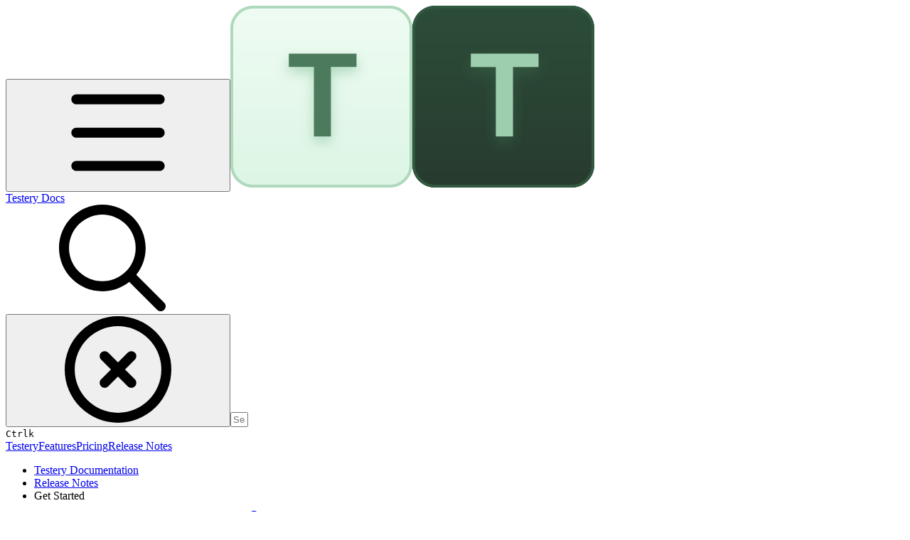

--- FILE ---
content_type: text/html; charset=utf-8
request_url: https://docs.testery.io/get-to-know-testery/test-runs
body_size: 37909
content:
<!DOCTYPE html><html lang="en" class="rounded-corners theme-clean no-tint sidebar-default sidebar-list-default links-default depth-subtle __variable_2bc5a2 __variable_80f980 __variable_37a5dc font-Roboto"><head><meta charSet="utf-8"/><link rel="preconnect" href="https://static-2v.gitbook.com" crossorigin=""/><link rel="preconnect" href="https://api.gitbook.com/cache/"/><link rel="preconnect" href="https://ka-p.fontawesome.com/releases/v6.6.0/"/><link rel="preconnect" href="https://static-2v.gitbook.com"/><meta name="viewport" content="width=device-width, initial-scale=1, maximum-scale=1"/><link rel="preload" href="/~gitbook/icon?size=large&amp;theme=light" as="image" fetchPriority="high"/><link rel="preload" href="/~gitbook/icon?size=large&amp;theme=dark" as="image" fetchPriority="high"/><link rel="preload" as="image" imageSrcSet="https://docs.testery.io/~gitbook/image?url=https%3A%2F%2F4041872331-files.gitbook.io%2F%7E%2Ffiles%2Fv0%2Fb%2Fgitbook-x-prod.appspot.com%2Fo%2Fspaces%252F-MK0kYmwONk3GqQ8OhVA%252Fuploads%252Fgit-blob-52de91f399d9eddf786c6105a898703cf70facfb%252Fimage.png%3Falt%3Dmedia&amp;width=400&amp;dpr=1&amp;quality=100&amp;sign=1c008999&amp;sv=2 400w, https://docs.testery.io/~gitbook/image?url=https%3A%2F%2F4041872331-files.gitbook.io%2F%7E%2Ffiles%2Fv0%2Fb%2Fgitbook-x-prod.appspot.com%2Fo%2Fspaces%252F-MK0kYmwONk3GqQ8OhVA%252Fuploads%252Fgit-blob-52de91f399d9eddf786c6105a898703cf70facfb%252Fimage.png%3Falt%3Dmedia&amp;width=400&amp;dpr=2&amp;quality=100&amp;sign=1c008999&amp;sv=2 800w, https://docs.testery.io/~gitbook/image?url=https%3A%2F%2F4041872331-files.gitbook.io%2F%7E%2Ffiles%2Fv0%2Fb%2Fgitbook-x-prod.appspot.com%2Fo%2Fspaces%252F-MK0kYmwONk3GqQ8OhVA%252Fuploads%252Fgit-blob-52de91f399d9eddf786c6105a898703cf70facfb%252Fimage.png%3Falt%3Dmedia&amp;width=400&amp;dpr=3&amp;quality=100&amp;sign=1c008999&amp;sv=2 1200w, https://docs.testery.io/~gitbook/image?url=https%3A%2F%2F4041872331-files.gitbook.io%2F%7E%2Ffiles%2Fv0%2Fb%2Fgitbook-x-prod.appspot.com%2Fo%2Fspaces%252F-MK0kYmwONk3GqQ8OhVA%252Fuploads%252Fgit-blob-52de91f399d9eddf786c6105a898703cf70facfb%252Fimage.png%3Falt%3Dmedia&amp;width=400&amp;dpr=4&amp;quality=100&amp;sign=1c008999&amp;sv=2 1600w, https://docs.testery.io/~gitbook/image?url=https%3A%2F%2F4041872331-files.gitbook.io%2F%7E%2Ffiles%2Fv0%2Fb%2Fgitbook-x-prod.appspot.com%2Fo%2Fspaces%252F-MK0kYmwONk3GqQ8OhVA%252Fuploads%252Fgit-blob-52de91f399d9eddf786c6105a898703cf70facfb%252Fimage.png%3Falt%3Dmedia&amp;width=768&amp;dpr=1&amp;quality=100&amp;sign=1c008999&amp;sv=2 768w, https://docs.testery.io/~gitbook/image?url=https%3A%2F%2F4041872331-files.gitbook.io%2F%7E%2Ffiles%2Fv0%2Fb%2Fgitbook-x-prod.appspot.com%2Fo%2Fspaces%252F-MK0kYmwONk3GqQ8OhVA%252Fuploads%252Fgit-blob-52de91f399d9eddf786c6105a898703cf70facfb%252Fimage.png%3Falt%3Dmedia&amp;width=768&amp;dpr=2&amp;quality=100&amp;sign=1c008999&amp;sv=2 1536w, https://docs.testery.io/~gitbook/image?url=https%3A%2F%2F4041872331-files.gitbook.io%2F%7E%2Ffiles%2Fv0%2Fb%2Fgitbook-x-prod.appspot.com%2Fo%2Fspaces%252F-MK0kYmwONk3GqQ8OhVA%252Fuploads%252Fgit-blob-52de91f399d9eddf786c6105a898703cf70facfb%252Fimage.png%3Falt%3Dmedia&amp;width=768&amp;dpr=3&amp;quality=100&amp;sign=1c008999&amp;sv=2 2304w, https://docs.testery.io/~gitbook/image?url=https%3A%2F%2F4041872331-files.gitbook.io%2F%7E%2Ffiles%2Fv0%2Fb%2Fgitbook-x-prod.appspot.com%2Fo%2Fspaces%252F-MK0kYmwONk3GqQ8OhVA%252Fuploads%252Fgit-blob-52de91f399d9eddf786c6105a898703cf70facfb%252Fimage.png%3Falt%3Dmedia&amp;width=768&amp;dpr=4&amp;quality=100&amp;sign=1c008999&amp;sv=2 3072w" imageSizes="(max-width: 640px) 400px, 768px"/><link rel="stylesheet" href="https://static-2v.gitbook.com/_next/static/css/4cf571e71811438f.css" data-precedence="next"/><link rel="stylesheet" href="https://static-2v.gitbook.com/_next/static/css/919cadf6c2ad1dbc.css" data-precedence="next"/><link rel="stylesheet" href="https://static-2v.gitbook.com/_next/static/css/e4670420fc569cb1.css" data-precedence="next"/><link rel="stylesheet" href="https://static-2v.gitbook.com/_next/static/css/7ebb61be21b17617.css" data-precedence="next"/><link rel="stylesheet" href="https://static-2v.gitbook.com/_next/static/css/2a35d53826279992.css" data-precedence="next"/><link rel="stylesheet" href="https://static-2v.gitbook.com/_next/static/css/c36dde9599bfc781.css" data-precedence="next"/><link rel="stylesheet" href="https://static-2v.gitbook.com/_next/static/css/9c3b4442e0601ff1.css" data-precedence="next"/><link rel="stylesheet" href="https://static-2v.gitbook.com/_next/static/css/8c7837bed22017b9.css" data-precedence="next"/><link rel="preload" as="script" fetchPriority="low" href="https://static-2v.gitbook.com/_next/static/chunks/webpack-2f129faf2b161ad0.js"/><script src="https://static-2v.gitbook.com/_next/static/chunks/87c73c54-3c195070c5cbb22b.js" async=""></script><script src="https://static-2v.gitbook.com/_next/static/chunks/1902-3c9af5e38470b7ba.js" async=""></script><script src="https://static-2v.gitbook.com/_next/static/chunks/main-app-a0ac55901a15e772.js" async=""></script><script src="https://static-2v.gitbook.com/_next/static/chunks/app/global-error-99197ad4868e95f4.js" async=""></script><script src="https://static-2v.gitbook.com/_next/static/chunks/9071f66d-390fafe3303b2acb.js" async=""></script><script src="https://static-2v.gitbook.com/_next/static/chunks/371-b439355575931a61.js" async=""></script><script src="https://static-2v.gitbook.com/_next/static/chunks/2821-18260ac545927e21.js" async=""></script><script src="https://static-2v.gitbook.com/_next/static/chunks/823-e0e6c2b8b3cb2463.js" async=""></script><script src="https://static-2v.gitbook.com/_next/static/chunks/9370-9d7ebcd1111393ae.js" async=""></script><script src="https://static-2v.gitbook.com/_next/static/chunks/5810-a0507b69f5663b98.js" async=""></script><script src="https://static-2v.gitbook.com/_next/static/chunks/7458-05aa8f91781c6664.js" async=""></script><script src="https://static-2v.gitbook.com/_next/static/chunks/app/sites/static/%5Bmode%5D/%5BsiteURL%5D/%5BsiteData%5D/(content)/%5BpagePath%5D/page-0bc2f14cddf17e59.js" async=""></script><script src="https://static-2v.gitbook.com/_next/static/chunks/4945-430fa5cc2f8244f6.js" async=""></script><script src="https://static-2v.gitbook.com/_next/static/chunks/1011-97d502b49b3e86b4.js" async=""></script><script src="https://static-2v.gitbook.com/_next/static/chunks/1688-ae45d1c038485d13.js" async=""></script><script src="https://static-2v.gitbook.com/_next/static/chunks/app/sites/static/%5Bmode%5D/%5BsiteURL%5D/%5BsiteData%5D/(content)/layout-f302d3036dcb244a.js" async=""></script><script async="" src="https://integrations.gitbook.com/v1/integrations/googleanalytics/installations/46f790d77a26b417aa8d9946a40ca27fd7175e027ab1a16feb8466fcc4c93f9a/sites/site_YrD9d/script.js?version=151.0"></script><meta name="next-size-adjust" content=""/><meta name="color-scheme" content="light"/><title>Test Runs | Testery Docs</title><meta name="generator" content="GitBook (35efc9d)"/><meta name="robots" content="index, follow"/><link rel="canonical" href="https://docs.testery.io/get-to-know-testery/test-runs"/><link rel="alternate" type="text/markdown" href="https://docs.testery.io/get-to-know-testery/test-runs.md"/><link rel="alternate" type="application/rss+xml" title="RSS Feed" href="https://docs.testery.io/get-to-know-testery/test-runs/rss.xml"/><meta name="mobile-web-app-capable" content="yes"/><meta name="apple-mobile-web-app-title" content="Testery Docs"/><meta name="apple-mobile-web-app-status-bar-style" content="default"/><meta property="og:title" content="Test Runs | Testery Docs"/><meta property="og:image" content="https://docs.testery.io/~gitbook/ogimage/-MK16bv-TqXgQ_5A5mSe"/><meta name="twitter:card" content="summary_large_image"/><meta name="twitter:title" content="Test Runs | Testery Docs"/><meta name="twitter:image" content="https://docs.testery.io/~gitbook/ogimage/-MK16bv-TqXgQ_5A5mSe"/><link rel="icon" href="https://docs.testery.io/~gitbook/icon?size=small&amp;theme=light" type="image/png" media="(prefers-color-scheme: light)"/><link rel="icon" href="https://docs.testery.io/~gitbook/icon?size=small&amp;theme=dark" type="image/png" media="(prefers-color-scheme: dark)"/><link rel="apple-touch-icon" href="https://docs.testery.io/~gitbook/icon?size=medium&amp;theme=light&amp;border=false" type="image/png" media="(prefers-color-scheme: light)"/><link rel="apple-touch-icon" href="https://docs.testery.io/~gitbook/icon?size=medium&amp;theme=dark&amp;border=false" type="image/png" media="(prefers-color-scheme: dark)"/><style>
                    :root {
                        --primary-1: 255 255 255; --contrast-primary-1: 29 29 29;
--primary-2: 246 252 247; --contrast-primary-2: 29 29 29;
--primary-3: 239 251 243; --contrast-primary-3: 29 29 29;
--primary-4: 229 248 235; --contrast-primary-4: 29 29 29;
--primary-5: 220 245 228; --contrast-primary-5: 29 29 29;
--primary-6: 208 239 218; --contrast-primary-6: 29 29 29;
--primary-7: 191 228 203; --contrast-primary-7: 29 29 29;
--primary-8: 174 217 188; --contrast-primary-8: 29 29 29;
--primary-9: 38 203 124; --contrast-primary-9: 29 29 29;
--primary-10: 0 149 74; --contrast-primary-10: 255 255 255;
--primary-11: 76 122 93; --contrast-primary-11: 255 255 255;
--primary-12: 23 32 26; --contrast-primary-12: 255 255 255;
--primary-original: 38 203 124; --contrast-primary-original: 29 29 29;
                        --tint-1: 255 255 255; --contrast-tint-1: 29 29 29;
--tint-2: 249 250 249; --contrast-tint-2: 29 29 29;
--tint-3: 246 248 246; --contrast-tint-3: 29 29 29;
--tint-4: 240 243 241; --contrast-tint-4: 29 29 29;
--tint-5: 234 239 235; --contrast-tint-5: 29 29 29;
--tint-6: 225 231 227; --contrast-tint-6: 29 29 29;
--tint-7: 212 219 214; --contrast-tint-7: 29 29 29;
--tint-8: 199 207 201; --contrast-tint-8: 29 29 29;
--tint-9: 117 139 124; --contrast-tint-9: 255 255 255;
--tint-10: 106 128 113; --contrast-tint-10: 255 255 255;
--tint-11: 104 113 107; --contrast-tint-11: 255 255 255;
--tint-12: 28 30 28; --contrast-tint-12: 255 255 255;
--tint-original: 120 120 120; --contrast-tint-original: 255 255 255;
                        --neutral-1: 255 255 255; --contrast-neutral-1: 29 29 29;
--neutral-2: 250 250 250; --contrast-neutral-2: 29 29 29;
--neutral-3: 247 247 247; --contrast-neutral-3: 29 29 29;
--neutral-4: 242 242 242; --contrast-neutral-4: 29 29 29;
--neutral-5: 237 237 237; --contrast-neutral-5: 29 29 29;
--neutral-6: 229 229 229; --contrast-neutral-6: 29 29 29;
--neutral-7: 217 217 217; --contrast-neutral-7: 29 29 29;
--neutral-8: 204 204 204; --contrast-neutral-8: 29 29 29;
--neutral-9: 120 120 120; --contrast-neutral-9: 255 255 255;
--neutral-10: 121 121 121; --contrast-neutral-10: 255 255 255;
--neutral-11: 110 110 110; --contrast-neutral-11: 255 255 255;
--neutral-12: 29 29 29; --contrast-neutral-12: 255 255 255;
--neutral-original: 120 120 120; --contrast-neutral-original: 255 255 255;

                        --header-background: 38 203 124;
                        --header-link: 29 29 29;

                        --info-1: 255 255 255; --contrast-info-1: 29 29 29;
--info-2: 250 250 250; --contrast-info-2: 29 29 29;
--info-3: 247 247 247; --contrast-info-3: 29 29 29;
--info-4: 242 242 242; --contrast-info-4: 29 29 29;
--info-5: 237 237 237; --contrast-info-5: 29 29 29;
--info-6: 229 229 229; --contrast-info-6: 29 29 29;
--info-7: 217 217 217; --contrast-info-7: 29 29 29;
--info-8: 204 204 204; --contrast-info-8: 29 29 29;
--info-9: 120 120 120; --contrast-info-9: 255 255 255;
--info-10: 121 121 121; --contrast-info-10: 255 255 255;
--info-11: 110 110 110; --contrast-info-11: 255 255 255;
--info-12: 29 29 29; --contrast-info-12: 255 255 255;
--info-original: 120 120 120; --contrast-info-original: 255 255 255;
                        --warning-1: 255 255 255; --contrast-warning-1: 29 29 29;
--warning-2: 254 249 244; --contrast-warning-2: 29 29 29;
--warning-3: 255 245 236; --contrast-warning-3: 29 29 29;
--warning-4: 255 239 225; --contrast-warning-4: 29 29 29;
--warning-5: 254 233 214; --contrast-warning-5: 29 29 29;
--warning-6: 250 224 200; --contrast-warning-6: 29 29 29;
--warning-7: 242 211 182; --contrast-warning-7: 29 29 29;
--warning-8: 233 197 164; --contrast-warning-8: 29 29 29;
--warning-9: 254 154 0; --contrast-warning-9: 29 29 29;
--warning-10: 187 92 0; --contrast-warning-10: 255 255 255;
--warning-11: 138 102 66; --contrast-warning-11: 255 255 255;
--warning-12: 35 28 21; --contrast-warning-12: 255 255 255;
--warning-original: 254 154 0; --contrast-warning-original: 29 29 29;
                        --danger-1: 255 255 255; --contrast-danger-1: 29 29 29;
--danger-2: 255 247 246; --contrast-danger-2: 29 29 29;
--danger-3: 255 242 239; --contrast-danger-3: 29 29 29;
--danger-4: 255 234 230; --contrast-danger-4: 29 29 29;
--danger-5: 255 226 221; --contrast-danger-5: 29 29 29;
--danger-6: 255 215 210; --contrast-danger-6: 29 29 29;
--danger-7: 255 200 193; --contrast-danger-7: 29 29 29;
--danger-8: 254 184 177; --contrast-danger-8: 29 29 29;
--danger-9: 251 44 54; --contrast-danger-9: 255 255 255;
--danger-10: 228 0 33; --contrast-danger-10: 255 255 255;
--danger-11: 158 87 81; --contrast-danger-11: 255 255 255;
--danger-12: 39 25 23; --contrast-danger-12: 255 255 255;
--danger-original: 251 44 54; --contrast-danger-original: 255 255 255;
                        --success-1: 255 255 255; --contrast-success-1: 29 29 29;
--success-2: 245 252 246; --contrast-success-2: 29 29 29;
--success-3: 238 252 240; --contrast-success-3: 29 29 29;
--success-4: 229 249 231; --contrast-success-4: 29 29 29;
--success-5: 219 246 222; --contrast-success-5: 29 29 29;
--success-6: 207 240 210; --contrast-success-6: 29 29 29;
--success-7: 190 229 194; --contrast-success-7: 29 29 29;
--success-8: 172 218 177; --contrast-success-8: 29 29 29;
--success-9: 0 201 80; --contrast-success-9: 29 29 29;
--success-10: 0 152 23; --contrast-success-10: 255 255 255;
--success-11: 74 124 82; --contrast-success-11: 255 255 255;
--success-12: 22 32 23; --contrast-success-12: 255 255 255;
--success-original: 0 201 80; --contrast-success-original: 29 29 29;
                    }

                    .dark {
                        --primary-1: 29 29 29; --contrast-primary-1: 255 255 255;
--primary-2: 31 36 33; --contrast-primary-2: 255 255 255;
--primary-3: 37 47 40; --contrast-primary-3: 255 255 255;
--primary-4: 37 52 42; --contrast-primary-4: 255 255 255;
--primary-5: 39 59 46; --contrast-primary-5: 255 255 255;
--primary-6: 38 64 48; --contrast-primary-6: 255 255 255;
--primary-7: 44 76 56; --contrast-primary-7: 255 255 255;
--primary-8: 49 88 64; --contrast-primary-8: 255 255 255;
--primary-9: 38 203 124; --contrast-primary-9: 29 29 29;
--primary-10: 0 174 97; --contrast-primary-10: 255 255 255;
--primary-11: 157 206 174; --contrast-primary-11: 29 29 29;
--primary-12: 246 255 250; --contrast-primary-12: 29 29 29;
--primary-original: 38 203 124; --contrast-primary-original: 29 29 29;
                        --tint-1: 29 29 29; --contrast-tint-1: 255 255 255;
--tint-2: 34 35 34; --contrast-tint-2: 255 255 255;
--tint-3: 43 44 43; --contrast-tint-3: 255 255 255;
--tint-4: 47 48 47; --contrast-tint-4: 255 255 255;
--tint-5: 52 54 53; --contrast-tint-5: 255 255 255;
--tint-6: 56 58 56; --contrast-tint-6: 255 255 255;
--tint-7: 65 68 66; --contrast-tint-7: 255 255 255;
--tint-8: 75 79 76; --contrast-tint-8: 255 255 255;
--tint-9: 125 136 128; --contrast-tint-9: 255 255 255;
--tint-10: 136 148 140; --contrast-tint-10: 255 255 255;
--tint-11: 189 193 190; --contrast-tint-11: 29 29 29;
--tint-12: 254 255 255; --contrast-tint-12: 29 29 29;
--tint-original: 120 120 120; --contrast-tint-original: 255 255 255;
                        --neutral-1: 29 29 29; --contrast-neutral-1: 255 255 255;
--neutral-2: 34 34 34; --contrast-neutral-2: 255 255 255;
--neutral-3: 44 44 44; --contrast-neutral-3: 255 255 255;
--neutral-4: 48 48 48; --contrast-neutral-4: 255 255 255;
--neutral-5: 53 53 53; --contrast-neutral-5: 255 255 255;
--neutral-6: 57 57 57; --contrast-neutral-6: 255 255 255;
--neutral-7: 67 67 67; --contrast-neutral-7: 255 255 255;
--neutral-8: 78 78 78; --contrast-neutral-8: 255 255 255;
--neutral-9: 120 120 120; --contrast-neutral-9: 255 255 255;
--neutral-10: 144 144 144; --contrast-neutral-10: 255 255 255;
--neutral-11: 192 192 192; --contrast-neutral-11: 29 29 29;
--neutral-12: 255 255 255; --contrast-neutral-12: 29 29 29;
--neutral-original: 120 120 120; --contrast-neutral-original: 255 255 255;

                        --header-background: 38 203 124;
                        --header-link: 29 29 29;

                        --info-1: 29 29 29; --contrast-info-1: 255 255 255;
--info-2: 34 34 34; --contrast-info-2: 255 255 255;
--info-3: 44 44 44; --contrast-info-3: 255 255 255;
--info-4: 48 48 48; --contrast-info-4: 255 255 255;
--info-5: 53 53 53; --contrast-info-5: 255 255 255;
--info-6: 57 57 57; --contrast-info-6: 255 255 255;
--info-7: 67 67 67; --contrast-info-7: 255 255 255;
--info-8: 78 78 78; --contrast-info-8: 255 255 255;
--info-9: 120 120 120; --contrast-info-9: 255 255 255;
--info-10: 144 144 144; --contrast-info-10: 255 255 255;
--info-11: 192 192 192; --contrast-info-11: 29 29 29;
--info-12: 255 255 255; --contrast-info-12: 29 29 29;
--info-original: 120 120 120; --contrast-info-original: 255 255 255;
                        --warning-1: 29 29 29; --contrast-warning-1: 255 255 255;
--warning-2: 38 34 30; --contrast-warning-2: 255 255 255;
--warning-3: 50 42 35; --contrast-warning-3: 255 255 255;
--warning-4: 57 45 34; --contrast-warning-4: 255 255 255;
--warning-5: 66 50 34; --contrast-warning-5: 255 255 255;
--warning-6: 73 53 33; --contrast-warning-6: 255 255 255;
--warning-7: 87 62 37; --contrast-warning-7: 255 255 255;
--warning-8: 101 71 41; --contrast-warning-8: 255 255 255;
--warning-9: 254 154 0; --contrast-warning-9: 29 29 29;
--warning-10: 213 116 0; --contrast-warning-10: 255 255 255;
--warning-11: 224 184 145; --contrast-warning-11: 29 29 29;
--warning-12: 255 253 243; --contrast-warning-12: 29 29 29;
--warning-original: 254 154 0; --contrast-warning-original: 29 29 29;
                        --danger-1: 29 29 29; --contrast-danger-1: 255 255 255;
--danger-2: 40 32 32; --contrast-danger-2: 255 255 255;
--danger-3: 55 39 38; --contrast-danger-3: 255 255 255;
--danger-4: 64 41 38; --contrast-danger-4: 255 255 255;
--danger-5: 75 44 41; --contrast-danger-5: 255 255 255;
--danger-6: 84 45 41; --contrast-danger-6: 255 255 255;
--danger-7: 100 51 48; --contrast-danger-7: 255 255 255;
--danger-8: 117 58 54; --contrast-danger-8: 255 255 255;
--danger-9: 251 44 54; --contrast-danger-9: 255 255 255;
--danger-10: 255 52 59; --contrast-danger-10: 255 255 255;
--danger-11: 248 168 161; --contrast-danger-11: 29 29 29;
--danger-12: 255 249 247; --contrast-danger-12: 29 29 29;
--danger-original: 251 44 54; --contrast-danger-original: 255 255 255;
                        --success-1: 29 29 29; --contrast-success-1: 255 255 255;
--success-2: 31 36 32; --contrast-success-2: 255 255 255;
--success-3: 37 47 38; --contrast-success-3: 255 255 255;
--success-4: 37 52 39; --contrast-success-4: 255 255 255;
--success-5: 38 60 41; --contrast-success-5: 255 255 255;
--success-6: 38 65 41; --contrast-success-6: 255 255 255;
--success-7: 42 77 48; --contrast-success-7: 255 255 255;
--success-8: 47 89 54; --contrast-success-8: 255 255 255;
--success-9: 0 201 80; --contrast-success-9: 29 29 29;
--success-10: 0 176 54; --contrast-success-10: 255 255 255;
--success-11: 155 208 161; --contrast-success-11: 29 29 29;
--success-12: 246 255 247; --contrast-success-12: 29 29 29;
--success-original: 0 201 80; --contrast-success-original: 29 29 29;
                    }
                </style><script src="https://static-2v.gitbook.com/_next/static/chunks/polyfills-42372ed130431b0a.js" noModule=""></script></head><body class="site-background"><div hidden=""><!--$--><!--/$--></div><script>((a,b,c,d,e,f,g,h)=>{let i=document.documentElement,j=["light","dark"];function k(b){var c;(Array.isArray(a)?a:[a]).forEach(a=>{let c="class"===a,d=c&&f?e.map(a=>f[a]||a):e;c?(i.classList.remove(...d),i.classList.add(f&&f[b]?f[b]:b)):i.setAttribute(a,b)}),c=b,h&&j.includes(c)&&(i.style.colorScheme=c)}if(d)k(d);else try{let a=localStorage.getItem(b)||c,d=g&&"system"===a?window.matchMedia("(prefers-color-scheme: dark)").matches?"dark":"light":a;k(d)}catch(a){}})("class","theme","system","light",["light","dark"],null,true,true)</script><header id="site-header" class="flex flex-col h-[64px] sticky top-0 z-30 w-full flex-none shadow-[0px_1px_0px] shadow-tint-12/2 bg-tint-base/9 theme-muted:bg-tint-subtle/9 [html.sidebar-filled.theme-bold.tint_&amp;]:bg-tint-subtle/9 theme-gradient:bg-gradient-primary theme-gradient-tint:bg-gradient-tint contrast-more:bg-tint-base text-sm backdrop-blur-lg"><div class="theme-bold:bg-header-background theme-bold:shadow-[0px_1px_0px] theme-bold:shadow-tint-12/2"><div class="transition-all duration-300 lg:chat-open:pr-80 xl:chat-open:pr-96"><div id="header-content" class="gap-4 lg:gap-6 flex items-center justify-between w-full py-3 min-h-16 sm:h-16 px-4 sm:px-6 md:px-8 max-w-screen-2xl mx-auto transition-[max-width] duration-300 @container/header"><div class="flex max-w-full min-w-0 shrink items-center justify-start gap-2 lg:gap-4"><button type="button" class="button group/button inline-flex items-center gap-2 rounded-xl straight-corners:rounded-none circular-corners:rounded-3xl border-tint hover:border-tint-hover disabled:border-tint depth-subtle:shadow-xs hover:depth-subtle:shadow-md focus-visible:depth-subtle:shadow-md active:depth-subtle:shadow-xs dark:shadow-tint-1 not-focus-visible:outline-0 contrast-more:border-tint-12 contrast-more:hover:outline-2 contrast-more:hover:outline-tint-12 contrast-more:hover:border-tint-12 contrast-more:focus-visible:border-tint-12 contrast-more:focus-visible:outline-tint-12 hover:depth-subtle:-translate-y-px focus-visible:depth-subtle:-translate-y-px data-[state=open]:depth-subtle:-translate-y-px active:depth-subtle:translate-y-0 transition-all grow-0 shrink-0 truncate max-w-full align-middle leading-normal disabled:cursor-not-allowed disabled:translate-y-0! disabled:shadow-none! bg-transparent border-0 contrast-more:border shadow-none! translate-y-0! hover:text-tint-strong focus-visible:bg-tint-hover focus-visible:text-tint-strong data-[state=open]:bg-tint-hover data-[state=open]:text-tint-strong contrast-more:bg-tint-subtle disabled:text-tint/8 disabled:bg-transparent p-2 -ml-2 text-tint-strong theme-bold:text-header-link hover:bg-tint-hover hover:theme-bold:bg-header-link/3 page-no-toc:hidden lg:hidden" aria-label="Open table of contents" aria-pressed="false" data-active="false" data-testid="toc-button" data-state="closed"><svg class="gb-icon button-leading-icon shrink-0 size-text-lg my-[.1875em] mx-[.1875em]"><title>bars</title><defs><mask id="_R_2ml8qiv5ubsnpfivb_" style="mask-type:alpha"><image data-testid="mask-image" href="https://ka-p.fontawesome.com/releases/v6.6.0/svgs/regular/bars.svg?v=2&amp;token=a463935e93" width="100%" height="100%" preserveAspectRatio="xMidYMid meet"></image></mask></defs><rect width="100%" height="100%" fill="currentColor" mask="url(#_R_2ml8qiv5ubsnpfivb_)"></rect></svg></button><a class="group/headerlogo min-w-0 shrink flex items-center" href="/"><img alt="" fetchPriority="high" data-visual-test="blackout" class="block dark:hidden object-contain size-8" src="/~gitbook/icon?size=large&amp;theme=light" width="256" height="256"/><img alt="" loading="lazy" fetchPriority="high" data-visual-test="blackout" class="hidden dark:block object-contain size-8" src="/~gitbook/icon?size=large&amp;theme=dark" width="256" height="256"/><div class="text-pretty line-clamp-2 tracking-tight max-w-[18ch] lg:max-w-[24ch] font-semibold ms-3 text-base/tight lg:text-lg/tight text-tint-strong theme-bold:text-header-link">Testery Docs</div></a></div><div class="flex grow-0 shrink-0 @2xl:basis-56 justify-self-end items-center gap-2 transition-[margin] duration-300 order-last"><div class="relative flex @max-2xl:size-9.5 grow"><div class="group/input relative flex min-h-min overflow-hidden border border-tint bg-tint-base align-middle shadow-tint/6 ring-primary-hover transition-all dark:shadow-tint-1 depth-subtle:focus-within:-translate-y-px depth-subtle:hover:-translate-y-px depth-subtle:shadow-xs focus-within:border-primary-hover focus-within:depth-subtle:shadow-lg focus-within:shadow-primary-subtle focus-within:ring-2 hover:cursor-text hover:border-tint-hover hover:not-focus-within:bg-tint-subtle depth-subtle:hover:not-focus-within:shadow-md focus-within:hover:border-primary-hover flex-row px-3 py-2 gap-2 circular-corners:rounded-3xl rounded-corners:rounded-xl @max-2xl:absolute inset-y-0 right-0 z-30 @max-2xl:max-w-9.5 grow theme-bold:border-header-link/4 theme-bold:bg-header-link/1 @max-2xl:px-2.5 theme-bold:text-header-link theme-bold:shadow-none! theme-bold:backdrop-blur-xl @max-2xl:focus-within:w-56 @max-2xl:focus-within:max-w-[calc(100vw-5rem)] theme-bold:focus-within:border-header-link/6 theme-bold:focus-within:ring-header-link/5 theme-bold:hover:border-header-link/5 theme-bold:hover:not-focus-within:bg-header-link/2 @max-2xl:has-[input[aria-expanded=true]]:w-56 @max-2xl:has-[input[aria-expanded=true]]:max-w-[calc(100vw-5rem)] @max-2xl:[&amp;_input]:opacity-0 theme-bold:[&amp;_input]:placeholder:text-header-link/8 @max-2xl:focus-within:[&amp;_input]:opacity-11 @max-2xl:has-[input[aria-expanded=true]]:[&amp;_input]:opacity-11"><div class="flex shrink grow gap-2 items-center"><div class="flex items-center text-tint"><svg class="gb-icon size-text-lg shrink-0 text-tint theme-bold:text-header-link/8"><title>search</title><defs><mask id="_R_5dp8qiv5ubsnpfivb_" style="mask-type:alpha"><image data-testid="mask-image" href="https://ka-p.fontawesome.com/releases/v6.6.0/svgs/regular/search.svg?v=2&amp;token=a463935e93" width="100%" height="100%" preserveAspectRatio="xMidYMid meet"></image></mask></defs><rect width="100%" height="100%" fill="currentColor" mask="url(#_R_5dp8qiv5ubsnpfivb_)"></rect></svg></div><button type="button" class="button group/button items-center gap-2 rounded-xl straight-corners:rounded-none circular-corners:rounded-3xl border-tint hover:border-tint-hover disabled:border-tint depth-subtle:shadow-xs hover:depth-subtle:shadow-md focus-visible:depth-subtle:shadow-md active:depth-subtle:shadow-xs dark:shadow-tint-1 not-focus-visible:outline-0 contrast-more:border-tint-12 contrast-more:hover:outline-2 contrast-more:hover:outline-tint-12 contrast-more:hover:border-tint-12 contrast-more:focus-visible:border-tint-12 contrast-more:focus-visible:outline-tint-12 hover:depth-subtle:-translate-y-px focus-visible:depth-subtle:-translate-y-px data-[state=open]:depth-subtle:-translate-y-px active:depth-subtle:translate-y-0 transition-all grow-0 truncate max-w-full align-middle leading-normal disabled:cursor-not-allowed disabled:translate-y-0! disabled:shadow-none! bg-transparent border-0 contrast-more:border shadow-none! translate-y-0! hover:bg-tint-hover hover:text-tint-strong focus-visible:bg-tint-hover focus-visible:text-tint-strong data-[state=open]:bg-tint-hover data-[state=open]:text-tint-strong contrast-more:bg-tint-subtle disabled:text-tint/8 disabled:bg-transparent hidden shrink-0 animate-fade-in text-tint theme-bold:text-header-link theme-bold:hover:bg-header-link/3 -ml-2.25 -my-1.5 -mr-2 p-1.5" aria-label="Clear" data-state="closed"><svg class="gb-icon button-leading-icon shrink-0 size-text-lg my-[.1875em] mx-[.1875em]"><title>circle-xmark</title><defs><mask id="_R_1b9dp8qiv5ubsnpfivb_" style="mask-type:alpha"><image data-testid="mask-image" href="https://ka-p.fontawesome.com/releases/v6.6.0/svgs/regular/circle-xmark.svg?v=2&amp;token=a463935e93" width="100%" height="100%" preserveAspectRatio="xMidYMid meet"></image></mask></defs><rect width="100%" height="100%" fill="currentColor" mask="url(#_R_1b9dp8qiv5ubsnpfivb_)"></rect></svg></button><input class="peer max-h-64 grow shrink resize-none leading-normal text-left outline-none placeholder:text-tint/8 placeholder-shown:text-ellipsis aria-busy:cursor-progress -m-2 p-2" aria-label="Search" placeholder="Search…" maxLength="512" type="text" size="1" data-testid="search-input" autoComplete="off" aria-autocomplete="list" aria-haspopup="dialog" aria-expanded="false" aria-controls="search-results-_R_98qiv5ubsnpfivb_" data-state="closed" name="search-input" value=""/><div class=""><div aria-busy="true" class="shortcut hidden justify-end gap-0.5 whitespace-nowrap text-tint text-xs [font-feature-settings:&quot;calt&quot;,&quot;case&quot;] contrast-more:text-tint-strong md:flex opacity-0"><kbd class="flex h-5 min-w-5 items-center justify-center rounded-md border border-tint-subtle px-1 text-xs theme-bold:border-header-link/4 theme-bold:bg-header-background theme-bold:text-header-link">Ctrl</kbd><kbd class="flex h-5 min-w-5 items-center justify-center rounded-md border border-tint-subtle px-1 uppercase theme-bold:border-header-link/4 theme-bold:bg-header-background theme-bold:text-header-link">k</kbd></div></div></div><div class="flex items-center gap-2 empty:hidden -my-1 -mr-1.5"></div></div></div></div><div class="headerLinks_containerHeaderlinks__GUgiv @4xl:[&amp;&gt;.button+.button]:-ml-2 z-20 ml-auto flex min-w-9 shrink grow @7xl:grow-0 items-center justify-end @4xl:gap-x-6 gap-x-4"><a class="flex items-center gap-1 shrink contrast-more:underline truncate text-tint links-default:hover:text-primary links-default:data-[state=open]:text-primary links-default:tint:hover:text-tint-strong links-default:tint:data-[state=open]:text-tint-strong underline-offset-2 links-accent:hover:underline links-accent:data-[state=open]:underline links-accent:underline-offset-4 links-accent:decoration-primary-subtle links-accent:decoration-[3px] links-accent:py-0.5 theme-bold:text-header-link hover:theme-bold:text-header-link/7!" href="https://testery.io/">Testery</a><a class="flex items-center gap-1 shrink contrast-more:underline truncate text-tint links-default:hover:text-primary links-default:data-[state=open]:text-primary links-default:tint:hover:text-tint-strong links-default:tint:data-[state=open]:text-tint-strong underline-offset-2 links-accent:hover:underline links-accent:data-[state=open]:underline links-accent:underline-offset-4 links-accent:decoration-primary-subtle links-accent:decoration-[3px] links-accent:py-0.5 theme-bold:text-header-link hover:theme-bold:text-header-link/7!" href="https://testery.io/features">Features</a><a class="flex items-center gap-1 shrink contrast-more:underline truncate text-tint links-default:hover:text-primary links-default:data-[state=open]:text-primary links-default:tint:hover:text-tint-strong links-default:tint:data-[state=open]:text-tint-strong underline-offset-2 links-accent:hover:underline links-accent:data-[state=open]:underline links-accent:underline-offset-4 links-accent:decoration-primary-subtle links-accent:decoration-[3px] links-accent:py-0.5 theme-bold:text-header-link hover:theme-bold:text-header-link/7!" href="https://testery.io/pricing">Pricing</a><a class="flex items-center gap-1 shrink contrast-more:underline truncate text-tint links-default:hover:text-primary links-default:data-[state=open]:text-primary links-default:tint:hover:text-tint-strong links-default:tint:data-[state=open]:text-tint-strong underline-offset-2 links-accent:hover:underline links-accent:data-[state=open]:underline links-accent:underline-offset-4 links-accent:decoration-primary-subtle links-accent:decoration-[3px] links-accent:py-0.5 theme-bold:text-header-link hover:theme-bold:text-header-link/7!" href="/release-notes">Release Notes</a><div class="headerLinks_linkEllipsis__Z01IN z-20 items-center"><button type="button" class="group/dropdown text-tint hover:text-primary dark:hover:text-primary theme-bold:text-header-link theme-bold:hover:text-header-link/8 flex gap-1 items-center" id="radix-_R_4t8qiv5ubsnpfivb_" aria-haspopup="menu" aria-expanded="false" data-state="closed"><span class="sr-only">More</span><svg class="gb-icon size-4"><title>ellipsis</title><defs><mask id="_R_4st8qiv5ubsnpfivb_" style="mask-type:alpha"><image data-testid="mask-image" href="https://ka-p.fontawesome.com/releases/v6.6.0/svgs/regular/ellipsis.svg?v=2&amp;token=a463935e93" width="100%" height="100%" preserveAspectRatio="xMidYMid meet"></image></mask></defs><rect width="100%" height="100%" fill="currentColor" mask="url(#_R_4st8qiv5ubsnpfivb_)"></rect></svg><svg class="gb-icon shrink-0 opacity-6 size-3 transition-all group-hover/dropdown:opacity-11 group-data-[state=open]/dropdown:opacity-11 group-data-[state=open]/dropdown:rotate-180"><title>chevron-down</title><defs><mask id="_R_6st8qiv5ubsnpfivb_" style="mask-type:alpha"><image data-testid="mask-image" href="https://ka-p.fontawesome.com/releases/v6.6.0/svgs/regular/chevron-down.svg?v=2&amp;token=a463935e93" width="100%" height="100%" preserveAspectRatio="xMidYMid meet"></image></mask></defs><rect width="100%" height="100%" fill="currentColor" mask="url(#_R_6st8qiv5ubsnpfivb_)"></rect></svg></button></div></div></div></div></div></header><div class="pointer-events-none fixed inset-x-0 top-0 z-50 h-0.5 overflow-hidden hidden animate-fade-out-slow"><div class="h-full w-full origin-left animate-crawl bg-primary-solid theme-bold:bg-header-link"></div></div><div class="motion-safe:transition-all motion-safe:duration-300 lg:chat-open:mr-80 xl:chat-open:mr-96"><div class="flex flex-col lg:flex-row lg:justify-center px-4 sm:px-6 md:px-8 max-w-screen-2xl mx-auto site-width-wide:max-w-screen-4xl hydrated:transition-[max-width] duration-300"><aside data-testid="table-of-contents" id="table-of-contents" class="group text-sm grow-0 shrink-0 basis-full lg:basis-72 lg:page-no-toc:basis-56 relative z-1 lg:sticky lg:mr-12 lg:top-0 lg:h-screen lg:announcement:h-[calc(100vh-4.25rem)] lg:site-header:top-16 lg:site-header:h-[calc(100vh-4rem)] lg:announcement:site-header:h-[calc(100vh-4rem-4.25rem)] lg:site-header-sections:top-27 lg:site-header-sections:h-[calc(100vh-6.75rem)] lg:site-header-sections:announcement:h-[calc(100vh-6.75rem-4.25rem)] lg:[html[style*=&quot;--toc-top-offset&quot;]_&amp;]:top-(--toc-top-offset)! lg:[html[style*=&quot;--toc-height&quot;]_&amp;]:h-(--toc-height)! lg:page-no-toc:[html[style*=&quot;--outline-top-offset&quot;]_&amp;]:top-(--outline-top-offset)! lg:page-no-toc:[html[style*=&quot;--outline-height&quot;]_&amp;]:top-(--outline-height)! pt-4 pb-4 lg:sidebar-filled:pr-6 lg:page-no-toc:pr-0 hidden navigation-open:flex! lg:flex lg:page-no-toc:hidden xl:page-no-toc:flex lg:site-header-none:page-no-toc:flex flex-col gap-4 navigation-open:border-b border-tint-subtle"><div class="lg:-ms-5 relative flex grow flex-col overflow-hidden border-tint-subtle sidebar-filled:bg-tint-subtle theme-muted:bg-tint-subtle [html.sidebar-filled.theme-muted_&amp;]:bg-tint-base [html.sidebar-filled.theme-bold.tint_&amp;]:bg-tint-base [html.sidebar-filled.theme-gradient_&amp;]:border page-no-toc:bg-transparent! page-no-toc:border-none! sidebar-filled:rounded-xl straight-corners:rounded-none page-has-toc:[html.sidebar-filled.circular-corners_&amp;]:rounded-3xl"><div class="my-4 flex flex-col space-y-4 px-5 empty:hidden"></div><div data-testid="toc-scroll-container" class="flex grow flex-col p-2 pt-4 lg:pb-20 hide-scrollbar overflow-y-auto"><ul class="flex flex-col gap-y-0.5 page-no-toc:hidden border-tint-subtle sidebar-list-line:border-l"><li class="flex flex-col"><a class="group/toclink toclink relative transition-colors flex flex-row justify-between circular-corners:rounded-2xl rounded-md straight-corners:rounded-none p-1.5 pl-3 text-balance font-normal text-sm text-tint-strong/7 hover:bg-tint-hover hover:text-tint-strong contrast-more:text-tint-strong contrast-more:hover:text-tint-strong contrast-more:hover:ring-1 contrast-more:hover:ring-tint-12 before:contents[] before:-left-px before:absolute before:inset-y-0 sidebar-list-line:rounded-l-none! sidebar-list-line:before:w-px [&amp;+div_a]:sidebar-list-default:rounded-l-none [&amp;+div_a]:pl-5 [&amp;+div_a]:sidebar-list-default:before:w-px" href="/">Testery Documentation</a></li><li class="flex flex-col"><a class="group/toclink toclink relative transition-colors flex flex-row justify-between circular-corners:rounded-2xl rounded-md straight-corners:rounded-none p-1.5 pl-3 text-balance font-normal text-sm text-tint-strong/7 hover:bg-tint-hover hover:text-tint-strong contrast-more:text-tint-strong contrast-more:hover:text-tint-strong contrast-more:hover:ring-1 contrast-more:hover:ring-tint-12 before:contents[] before:-left-px before:absolute before:inset-y-0 sidebar-list-line:rounded-l-none! sidebar-list-line:before:w-px [&amp;+div_a]:sidebar-list-default:rounded-l-none [&amp;+div_a]:pl-5 [&amp;+div_a]:sidebar-list-default:before:w-px" href="/release-notes">Release Notes</a></li><li class="flex flex-col"><div class="-top-6 sticky z-1 flex items-center gap-3 px-3 pt-6 font-semibold text-xs uppercase tracking-wide pb-3 -mb-1.5 mask-[linear-gradient(rgba(0,0,0,1)_70%,rgba(0,0,0,0))] bg-tint-base sidebar-filled:bg-tint-subtle theme-muted:bg-tint-subtle [html.sidebar-filled.theme-muted_&amp;]:bg-tint-base [html.sidebar-filled.theme-bold.tint_&amp;]:bg-tint-base [html.sidebar-default.theme-gradient_&amp;]:bg-gradient-primary [html.sidebar-default.theme-gradient.tint_&amp;]:bg-gradient-tint">Get Started</div><ul class="flex flex-col gap-y-0.5"><li class="flex flex-col"><a class="group/toclink toclink relative transition-colors flex flex-row justify-between circular-corners:rounded-2xl rounded-md straight-corners:rounded-none p-1.5 pl-3 text-balance font-normal text-sm text-tint-strong/7 hover:bg-tint-hover hover:text-tint-strong contrast-more:text-tint-strong contrast-more:hover:text-tint-strong contrast-more:hover:ring-1 contrast-more:hover:ring-tint-12 before:contents[] before:-left-px before:absolute before:inset-y-0 sidebar-list-line:rounded-l-none! sidebar-list-line:before:w-px [&amp;+div_a]:sidebar-list-default:rounded-l-none [&amp;+div_a]:pl-5 [&amp;+div_a]:sidebar-list-default:before:w-px" href="/get-started/getting-started-guide">Getting Started Guide<span class="group relative rounded-full straight-corners:rounded-xs w-5 h-5 after:grid-area-1-1 after:absolute after:-top-1 after:grid after:-left-1 after:w-7 after:h-7 hover:bg-tint-active hover:text-current"><svg class="gb-icon m-1 grid size-3 shrink-0 text-current opacity-6 transition group-hover:opacity-11 contrast-more:opacity-11 rotate-0"><title>chevron-right</title><defs><mask id="_R_173d5kqiv5ubsnpfivb_" style="mask-type:alpha"><image data-testid="mask-image" href="https://ka-p.fontawesome.com/releases/v6.6.0/svgs/regular/chevron-right.svg?v=2&amp;token=a463935e93" width="100%" height="100%" preserveAspectRatio="xMidYMid meet"></image></mask></defs><rect width="100%" height="100%" fill="currentColor" mask="url(#_R_173d5kqiv5ubsnpfivb_)"></rect></svg></span></a></li></ul></li><li class="flex flex-col"><div class="-top-6 sticky z-1 flex items-center gap-3 px-3 pt-6 font-semibold text-xs uppercase tracking-wide pb-3 -mb-1.5 mask-[linear-gradient(rgba(0,0,0,1)_70%,rgba(0,0,0,0))] bg-tint-base sidebar-filled:bg-tint-subtle theme-muted:bg-tint-subtle [html.sidebar-filled.theme-muted_&amp;]:bg-tint-base [html.sidebar-filled.theme-bold.tint_&amp;]:bg-tint-base [html.sidebar-default.theme-gradient_&amp;]:bg-gradient-primary [html.sidebar-default.theme-gradient.tint_&amp;]:bg-gradient-tint">Get to Know Testery</div><ul class="flex flex-col gap-y-0.5"><li class="flex flex-col"><a class="group/toclink toclink relative transition-colors flex flex-row justify-between circular-corners:rounded-2xl rounded-md straight-corners:rounded-none p-1.5 pl-3 text-balance font-normal text-sm text-tint-strong/7 hover:bg-tint-hover hover:text-tint-strong contrast-more:text-tint-strong contrast-more:hover:text-tint-strong contrast-more:hover:ring-1 contrast-more:hover:ring-tint-12 before:contents[] before:-left-px before:absolute before:inset-y-0 sidebar-list-line:rounded-l-none! sidebar-list-line:before:w-px [&amp;+div_a]:sidebar-list-default:rounded-l-none [&amp;+div_a]:pl-5 [&amp;+div_a]:sidebar-list-default:before:w-px" href="/get-to-know-testery/dashboard">Dashboard</a></li><li class="flex flex-col"><a class="group/toclink toclink relative transition-colors flex flex-row justify-between circular-corners:rounded-2xl rounded-md straight-corners:rounded-none p-1.5 pl-3 text-balance text-sm contrast-more:hover:ring-1 before:contents[] before:-left-px before:absolute before:inset-y-0 sidebar-list-line:rounded-l-none! [&amp;+div_a]:sidebar-list-default:rounded-l-none [&amp;+div_a]:pl-5 [&amp;+div_a]:sidebar-list-default:before:w-px font-semibold sidebar-list-line:before:w-0.5 before:bg-primary-solid text-primary-subtle sidebar-list-pill:bg-primary [html.sidebar-list-pill.theme-muted_&amp;]:bg-primary-hover [html.sidebar-list-pill.theme-bold.tint_&amp;]:bg-primary-hover [html.sidebar-filled.sidebar-list-pill.theme-muted_&amp;]:bg-primary [html.sidebar-filled.sidebar-list-pill.theme-bold.tint_&amp;]:bg-primary hover:bg-primary-hover hover:text-primary hover:before:bg-primary-solid-hover hover:sidebar-list-pill:bg-primary-hover contrast-more:text-primary contrast-more:hover:text-primary-strong contrast-more:bg-primary contrast-more:ring-1 contrast-more:ring-primary contrast-more:hover:ring-primary-hover" aria-current="page" href="/get-to-know-testery/test-runs">Test Runs<span class="group relative rounded-full straight-corners:rounded-xs w-5 h-5 after:grid-area-1-1 after:absolute after:-top-1 after:grid after:-left-1 after:w-7 after:h-7 hover:text-current hover:bg-tint-hover"><svg class="gb-icon m-1 grid size-3 shrink-0 text-current opacity-6 transition group-hover:opacity-11 contrast-more:opacity-11 rotate-90"><title>chevron-right</title><defs><mask id="_R_i54d5kqiv5ubsnpfivb_" style="mask-type:alpha"><image data-testid="mask-image" href="https://ka-p.fontawesome.com/releases/v6.6.0/svgs/regular/chevron-right.svg?v=2&amp;token=a463935e93" width="100%" height="100%" preserveAspectRatio="xMidYMid meet"></image></mask></defs><rect width="100%" height="100%" fill="currentColor" mask="url(#_R_i54d5kqiv5ubsnpfivb_)"></rect></svg></span></a><div class="flex flex-col overflow-hidden" style="opacity:0;height:0px"><ul class="flex flex-col gap-y-0.5 ml-5 my-2 border-tint-subtle sidebar-list-default:border-l sidebar-list-line:border-l"><li class="flex flex-col"><a class="group/toclink toclink relative transition-colors flex flex-row justify-between circular-corners:rounded-2xl rounded-md straight-corners:rounded-none p-1.5 pl-3 text-balance font-normal text-sm text-tint-strong/7 hover:bg-tint-hover hover:text-tint-strong contrast-more:text-tint-strong contrast-more:hover:text-tint-strong contrast-more:hover:ring-1 contrast-more:hover:ring-tint-12 before:contents[] before:-left-px before:absolute before:inset-y-0 sidebar-list-line:rounded-l-none! sidebar-list-line:before:w-px [&amp;+div_a]:sidebar-list-default:rounded-l-none [&amp;+div_a]:pl-5 [&amp;+div_a]:sidebar-list-default:before:w-px" href="/get-to-know-testery/test-runs/test-selection-rules">Test Selection Rules</a></li></ul></div></li><li class="flex flex-col"><a class="group/toclink toclink relative transition-colors flex flex-row justify-between circular-corners:rounded-2xl rounded-md straight-corners:rounded-none p-1.5 pl-3 text-balance font-normal text-sm text-tint-strong/7 hover:bg-tint-hover hover:text-tint-strong contrast-more:text-tint-strong contrast-more:hover:text-tint-strong contrast-more:hover:ring-1 contrast-more:hover:ring-tint-12 before:contents[] before:-left-px before:absolute before:inset-y-0 sidebar-list-line:rounded-l-none! sidebar-list-line:before:w-px [&amp;+div_a]:sidebar-list-default:rounded-l-none [&amp;+div_a]:pl-5 [&amp;+div_a]:sidebar-list-default:before:w-px" href="/get-to-know-testery/projects">Projects</a></li><li class="flex flex-col"><a class="group/toclink toclink relative transition-colors flex flex-row justify-between circular-corners:rounded-2xl rounded-md straight-corners:rounded-none p-1.5 pl-3 text-balance font-normal text-sm text-tint-strong/7 hover:bg-tint-hover hover:text-tint-strong contrast-more:text-tint-strong contrast-more:hover:text-tint-strong contrast-more:hover:ring-1 contrast-more:hover:ring-tint-12 before:contents[] before:-left-px before:absolute before:inset-y-0 sidebar-list-line:rounded-l-none! sidebar-list-line:before:w-px [&amp;+div_a]:sidebar-list-default:rounded-l-none [&amp;+div_a]:pl-5 [&amp;+div_a]:sidebar-list-default:before:w-px" href="/get-to-know-testery/schedules">Test Triggers</a></li><li class="flex flex-col"><a class="group/toclink toclink relative transition-colors flex flex-row justify-between circular-corners:rounded-2xl rounded-md straight-corners:rounded-none p-1.5 pl-3 text-balance font-normal text-sm text-tint-strong/7 hover:bg-tint-hover hover:text-tint-strong contrast-more:text-tint-strong contrast-more:hover:text-tint-strong contrast-more:hover:ring-1 contrast-more:hover:ring-tint-12 before:contents[] before:-left-px before:absolute before:inset-y-0 sidebar-list-line:rounded-l-none! sidebar-list-line:before:w-px [&amp;+div_a]:sidebar-list-default:rounded-l-none [&amp;+div_a]:pl-5 [&amp;+div_a]:sidebar-list-default:before:w-px" href="/get-to-know-testery/set-up-your-test-environments">Environments</a></li><li class="flex flex-col"><a class="group/toclink toclink relative transition-colors flex flex-row justify-between circular-corners:rounded-2xl rounded-md straight-corners:rounded-none p-1.5 pl-3 text-balance font-normal text-sm text-tint-strong/7 hover:bg-tint-hover hover:text-tint-strong contrast-more:text-tint-strong contrast-more:hover:text-tint-strong contrast-more:hover:ring-1 contrast-more:hover:ring-tint-12 before:contents[] before:-left-px before:absolute before:inset-y-0 sidebar-list-line:rounded-l-none! sidebar-list-line:before:w-px [&amp;+div_a]:sidebar-list-default:rounded-l-none [&amp;+div_a]:pl-5 [&amp;+div_a]:sidebar-list-default:before:w-px" href="/get-to-know-testery/alerts">Alerts</a></li><li class="flex flex-col"><a class="group/toclink toclink relative transition-colors flex flex-row justify-between circular-corners:rounded-2xl rounded-md straight-corners:rounded-none p-1.5 pl-3 text-balance font-normal text-sm text-tint-strong/7 hover:bg-tint-hover hover:text-tint-strong contrast-more:text-tint-strong contrast-more:hover:text-tint-strong contrast-more:hover:ring-1 contrast-more:hover:ring-tint-12 before:contents[] before:-left-px before:absolute before:inset-y-0 sidebar-list-line:rounded-l-none! sidebar-list-line:before:w-px [&amp;+div_a]:sidebar-list-default:rounded-l-none [&amp;+div_a]:pl-5 [&amp;+div_a]:sidebar-list-default:before:w-px" href="/get-to-know-testery/settings">Settings</a></li><li class="flex flex-col"><a class="group/toclink toclink relative transition-colors flex flex-row justify-between circular-corners:rounded-2xl rounded-md straight-corners:rounded-none p-1.5 pl-3 text-balance font-normal text-sm text-tint-strong/7 hover:bg-tint-hover hover:text-tint-strong contrast-more:text-tint-strong contrast-more:hover:text-tint-strong contrast-more:hover:ring-1 contrast-more:hover:ring-tint-12 before:contents[] before:-left-px before:absolute before:inset-y-0 sidebar-list-line:rounded-l-none! sidebar-list-line:before:w-px [&amp;+div_a]:sidebar-list-default:rounded-l-none [&amp;+div_a]:pl-5 [&amp;+div_a]:sidebar-list-default:before:w-px" href="/get-to-know-testery/test-plans">Test Plans</a></li><li class="flex flex-col"><a class="group/toclink toclink relative transition-colors flex flex-row justify-between circular-corners:rounded-2xl rounded-md straight-corners:rounded-none p-1.5 pl-3 text-balance font-normal text-sm text-tint-strong/7 hover:bg-tint-hover hover:text-tint-strong contrast-more:text-tint-strong contrast-more:hover:text-tint-strong contrast-more:hover:ring-1 contrast-more:hover:ring-tint-12 before:contents[] before:-left-px before:absolute before:inset-y-0 sidebar-list-line:rounded-l-none! sidebar-list-line:before:w-px [&amp;+div_a]:sidebar-list-default:rounded-l-none [&amp;+div_a]:pl-5 [&amp;+div_a]:sidebar-list-default:before:w-px" href="/get-to-know-testery/test-selection">Test Selection</a></li><li class="flex flex-col"><a class="group/toclink toclink relative transition-colors flex flex-row justify-between circular-corners:rounded-2xl rounded-md straight-corners:rounded-none p-1.5 pl-3 text-balance font-normal text-sm text-tint-strong/7 hover:bg-tint-hover hover:text-tint-strong contrast-more:text-tint-strong contrast-more:hover:text-tint-strong contrast-more:hover:ring-1 contrast-more:hover:ring-tint-12 before:contents[] before:-left-px before:absolute before:inset-y-0 sidebar-list-line:rounded-l-none! sidebar-list-line:before:w-px [&amp;+div_a]:sidebar-list-default:rounded-l-none [&amp;+div_a]:pl-5 [&amp;+div_a]:sidebar-list-default:before:w-px" href="/get-to-know-testery/test-stacks">Test Stacks<span class="group relative rounded-full straight-corners:rounded-xs w-5 h-5 after:grid-area-1-1 after:absolute after:-top-1 after:grid after:-left-1 after:w-7 after:h-7 hover:bg-tint-active hover:text-current"><svg class="gb-icon m-1 grid size-3 shrink-0 text-current opacity-6 transition group-hover:opacity-11 contrast-more:opacity-11 rotate-0"><title>chevron-right</title><defs><mask id="_R_il4d5kqiv5ubsnpfivb_" style="mask-type:alpha"><image data-testid="mask-image" href="https://ka-p.fontawesome.com/releases/v6.6.0/svgs/regular/chevron-right.svg?v=2&amp;token=a463935e93" width="100%" height="100%" preserveAspectRatio="xMidYMid meet"></image></mask></defs><rect width="100%" height="100%" fill="currentColor" mask="url(#_R_il4d5kqiv5ubsnpfivb_)"></rect></svg></span></a></li><li class="flex flex-col"><a class="group/toclink toclink relative transition-colors flex flex-row justify-between circular-corners:rounded-2xl rounded-md straight-corners:rounded-none p-1.5 pl-3 text-balance font-normal text-sm text-tint-strong/7 hover:bg-tint-hover hover:text-tint-strong contrast-more:text-tint-strong contrast-more:hover:text-tint-strong contrast-more:hover:ring-1 contrast-more:hover:ring-tint-12 before:contents[] before:-left-px before:absolute before:inset-y-0 sidebar-list-line:rounded-l-none! sidebar-list-line:before:w-px [&amp;+div_a]:sidebar-list-default:rounded-l-none [&amp;+div_a]:pl-5 [&amp;+div_a]:sidebar-list-default:before:w-px" href="/get-to-know-testery/deployments">Deployments</a></li><li class="flex flex-col"><a class="group/toclink toclink relative transition-colors flex flex-row justify-between circular-corners:rounded-2xl rounded-md straight-corners:rounded-none p-1.5 pl-3 text-balance font-normal text-sm text-tint-strong/7 hover:bg-tint-hover hover:text-tint-strong contrast-more:text-tint-strong contrast-more:hover:text-tint-strong contrast-more:hover:ring-1 contrast-more:hover:ring-tint-12 before:contents[] before:-left-px before:absolute before:inset-y-0 sidebar-list-line:rounded-l-none! sidebar-list-line:before:w-px [&amp;+div_a]:sidebar-list-default:rounded-l-none [&amp;+div_a]:pl-5 [&amp;+div_a]:sidebar-list-default:before:w-px" href="/get-to-know-testery/system-variables">System Variables</a></li><li class="flex flex-col"><a class="group/toclink toclink relative transition-colors flex flex-row justify-between circular-corners:rounded-2xl rounded-md straight-corners:rounded-none p-1.5 pl-3 text-balance font-normal text-sm text-tint-strong/7 hover:bg-tint-hover hover:text-tint-strong contrast-more:text-tint-strong contrast-more:hover:text-tint-strong contrast-more:hover:ring-1 contrast-more:hover:ring-tint-12 before:contents[] before:-left-px before:absolute before:inset-y-0 sidebar-list-line:rounded-l-none! sidebar-list-line:before:w-px [&amp;+div_a]:sidebar-list-default:rounded-l-none [&amp;+div_a]:pl-5 [&amp;+div_a]:sidebar-list-default:before:w-px" href="/get-to-know-testery/tags">Tags</a></li><li class="flex flex-col"><a class="group/toclink toclink relative transition-colors flex flex-row justify-between circular-corners:rounded-2xl rounded-md straight-corners:rounded-none p-1.5 pl-3 text-balance font-normal text-sm text-tint-strong/7 hover:bg-tint-hover hover:text-tint-strong contrast-more:text-tint-strong contrast-more:hover:text-tint-strong contrast-more:hover:ring-1 contrast-more:hover:ring-tint-12 before:contents[] before:-left-px before:absolute before:inset-y-0 sidebar-list-line:rounded-l-none! sidebar-list-line:before:w-px [&amp;+div_a]:sidebar-list-default:rounded-l-none [&amp;+div_a]:pl-5 [&amp;+div_a]:sidebar-list-default:before:w-px" href="/get-to-know-testery/screenshots">Screenshots</a></li><li class="flex flex-col"><a class="group/toclink toclink relative transition-colors flex flex-row justify-between circular-corners:rounded-2xl rounded-md straight-corners:rounded-none p-1.5 pl-3 text-balance font-normal text-sm text-tint-strong/7 hover:bg-tint-hover hover:text-tint-strong contrast-more:text-tint-strong contrast-more:hover:text-tint-strong contrast-more:hover:ring-1 contrast-more:hover:ring-tint-12 before:contents[] before:-left-px before:absolute before:inset-y-0 sidebar-list-line:rounded-l-none! sidebar-list-line:before:w-px [&amp;+div_a]:sidebar-list-default:rounded-l-none [&amp;+div_a]:pl-5 [&amp;+div_a]:sidebar-list-default:before:w-px" href="/get-to-know-testery/uploading-test-artifacts-to-testery">Uploading Test Artifacts to Testery</a></li><li class="flex flex-col"><a class="group/toclink toclink relative transition-colors flex flex-row justify-between circular-corners:rounded-2xl rounded-md straight-corners:rounded-none p-1.5 pl-3 text-balance font-normal text-sm text-tint-strong/7 hover:bg-tint-hover hover:text-tint-strong contrast-more:text-tint-strong contrast-more:hover:text-tint-strong contrast-more:hover:ring-1 contrast-more:hover:ring-tint-12 before:contents[] before:-left-px before:absolute before:inset-y-0 sidebar-list-line:rounded-l-none! sidebar-list-line:before:w-px [&amp;+div_a]:sidebar-list-default:rounded-l-none [&amp;+div_a]:pl-5 [&amp;+div_a]:sidebar-list-default:before:w-px" href="/get-to-know-testery/setting-test-execution-priority">Setting Test Execution Priority</a></li><li class="flex flex-col"><a class="group/toclink toclink relative transition-colors flex flex-row justify-between circular-corners:rounded-2xl rounded-md straight-corners:rounded-none p-1.5 pl-3 text-balance font-normal text-sm text-tint-strong/7 hover:bg-tint-hover hover:text-tint-strong contrast-more:text-tint-strong contrast-more:hover:text-tint-strong contrast-more:hover:ring-1 contrast-more:hover:ring-tint-12 before:contents[] before:-left-px before:absolute before:inset-y-0 sidebar-list-line:rounded-l-none! sidebar-list-line:before:w-px [&amp;+div_a]:sidebar-list-default:rounded-l-none [&amp;+div_a]:pl-5 [&amp;+div_a]:sidebar-list-default:before:w-px" href="/get-to-know-testery/setting-the-number-of-parallel-tests">Setting the Number of Parallel Tests</a></li></ul></li><li class="flex flex-col"><div class="-top-6 sticky z-1 flex items-center gap-3 px-3 pt-6 font-semibold text-xs uppercase tracking-wide pb-3 -mb-1.5 mask-[linear-gradient(rgba(0,0,0,1)_70%,rgba(0,0,0,0))] bg-tint-base sidebar-filled:bg-tint-subtle theme-muted:bg-tint-subtle [html.sidebar-filled.theme-muted_&amp;]:bg-tint-base [html.sidebar-filled.theme-bold.tint_&amp;]:bg-tint-base [html.sidebar-default.theme-gradient_&amp;]:bg-gradient-primary [html.sidebar-default.theme-gradient.tint_&amp;]:bg-gradient-tint">Integrate with Testery</div><ul class="flex flex-col gap-y-0.5"><li class="flex flex-col"><a class="group/toclink toclink relative transition-colors flex flex-row justify-between circular-corners:rounded-2xl rounded-md straight-corners:rounded-none p-1.5 pl-3 text-balance font-normal text-sm text-tint-strong/7 hover:bg-tint-hover hover:text-tint-strong contrast-more:text-tint-strong contrast-more:hover:text-tint-strong contrast-more:hover:ring-1 contrast-more:hover:ring-tint-12 before:contents[] before:-left-px before:absolute before:inset-y-0 sidebar-list-line:rounded-l-none! sidebar-list-line:before:w-px [&amp;+div_a]:sidebar-list-default:rounded-l-none [&amp;+div_a]:pl-5 [&amp;+div_a]:sidebar-list-default:before:w-px" href="/integrations/built-in-integrations-with-testery">Built-In Integrations with Testery<span class="group relative rounded-full straight-corners:rounded-xs w-5 h-5 after:grid-area-1-1 after:absolute after:-top-1 after:grid after:-left-1 after:w-7 after:h-7 hover:bg-tint-active hover:text-current"><svg class="gb-icon m-1 grid size-3 shrink-0 text-current opacity-6 transition group-hover:opacity-11 contrast-more:opacity-11 rotate-0"><title>chevron-right</title><defs><mask id="_R_4j5d5kqiv5ubsnpfivb_" style="mask-type:alpha"><image data-testid="mask-image" href="https://ka-p.fontawesome.com/releases/v6.6.0/svgs/regular/chevron-right.svg?v=2&amp;token=a463935e93" width="100%" height="100%" preserveAspectRatio="xMidYMid meet"></image></mask></defs><rect width="100%" height="100%" fill="currentColor" mask="url(#_R_4j5d5kqiv5ubsnpfivb_)"></rect></svg></span></a></li><li class="flex flex-col"><a class="group/toclink toclink relative transition-colors flex flex-row justify-between circular-corners:rounded-2xl rounded-md straight-corners:rounded-none p-1.5 pl-3 text-balance font-normal text-sm text-tint-strong/7 hover:bg-tint-hover hover:text-tint-strong contrast-more:text-tint-strong contrast-more:hover:text-tint-strong contrast-more:hover:ring-1 contrast-more:hover:ring-tint-12 before:contents[] before:-left-px before:absolute before:inset-y-0 sidebar-list-line:rounded-l-none! sidebar-list-line:before:w-px [&amp;+div_a]:sidebar-list-default:rounded-l-none [&amp;+div_a]:pl-5 [&amp;+div_a]:sidebar-list-default:before:w-px" href="/integrations/ci-cd-integration-guide">CI/CD Integration Guides<span class="group relative rounded-full straight-corners:rounded-xs w-5 h-5 after:grid-area-1-1 after:absolute after:-top-1 after:grid after:-left-1 after:w-7 after:h-7 hover:bg-tint-active hover:text-current"><svg class="gb-icon m-1 grid size-3 shrink-0 text-current opacity-6 transition group-hover:opacity-11 contrast-more:opacity-11 rotate-0"><title>chevron-right</title><defs><mask id="_R_4l5d5kqiv5ubsnpfivb_" style="mask-type:alpha"><image data-testid="mask-image" href="https://ka-p.fontawesome.com/releases/v6.6.0/svgs/regular/chevron-right.svg?v=2&amp;token=a463935e93" width="100%" height="100%" preserveAspectRatio="xMidYMid meet"></image></mask></defs><rect width="100%" height="100%" fill="currentColor" mask="url(#_R_4l5d5kqiv5ubsnpfivb_)"></rect></svg></span></a></li><li class="flex flex-col"><a class="group/toclink toclink relative transition-colors flex flex-row justify-between circular-corners:rounded-2xl rounded-md straight-corners:rounded-none p-1.5 pl-3 text-balance font-normal text-sm text-tint-strong/7 hover:bg-tint-hover hover:text-tint-strong contrast-more:text-tint-strong contrast-more:hover:text-tint-strong contrast-more:hover:ring-1 contrast-more:hover:ring-tint-12 before:contents[] before:-left-px before:absolute before:inset-y-0 sidebar-list-line:rounded-l-none! sidebar-list-line:before:w-px [&amp;+div_a]:sidebar-list-default:rounded-l-none [&amp;+div_a]:pl-5 [&amp;+div_a]:sidebar-list-default:before:w-px" href="/integrations/testery-cli-docs">Testery CLI</a></li><li class="flex flex-col"><a class="group/toclink toclink relative transition-colors flex flex-row justify-between circular-corners:rounded-2xl rounded-md straight-corners:rounded-none p-1.5 pl-3 text-balance font-normal text-sm text-tint-strong/7 hover:bg-tint-hover hover:text-tint-strong contrast-more:text-tint-strong contrast-more:hover:text-tint-strong contrast-more:hover:ring-1 contrast-more:hover:ring-tint-12 before:contents[] before:-left-px before:absolute before:inset-y-0 sidebar-list-line:rounded-l-none! sidebar-list-line:before:w-px [&amp;+div_a]:sidebar-list-default:rounded-l-none [&amp;+div_a]:pl-5 [&amp;+div_a]:sidebar-list-default:before:w-px" href="/integrations/testery-rest-api">Testery REST API<span class="group relative rounded-full straight-corners:rounded-xs w-5 h-5 after:grid-area-1-1 after:absolute after:-top-1 after:grid after:-left-1 after:w-7 after:h-7 hover:bg-tint-active hover:text-current"><svg class="gb-icon m-1 grid size-3 shrink-0 text-current opacity-6 transition group-hover:opacity-11 contrast-more:opacity-11 rotate-0"><title>chevron-right</title><defs><mask id="_R_4p5d5kqiv5ubsnpfivb_" style="mask-type:alpha"><image data-testid="mask-image" href="https://ka-p.fontawesome.com/releases/v6.6.0/svgs/regular/chevron-right.svg?v=2&amp;token=a463935e93" width="100%" height="100%" preserveAspectRatio="xMidYMid meet"></image></mask></defs><rect width="100%" height="100%" fill="currentColor" mask="url(#_R_4p5d5kqiv5ubsnpfivb_)"></rect></svg></span></a></li><li class="flex flex-col"><a class="group/toclink toclink relative transition-colors flex flex-row justify-between circular-corners:rounded-2xl rounded-md straight-corners:rounded-none p-1.5 pl-3 text-balance font-normal text-sm text-tint-strong/7 hover:bg-tint-hover hover:text-tint-strong contrast-more:text-tint-strong contrast-more:hover:text-tint-strong contrast-more:hover:ring-1 contrast-more:hover:ring-tint-12 before:contents[] before:-left-px before:absolute before:inset-y-0 sidebar-list-line:rounded-l-none! sidebar-list-line:before:w-px [&amp;+div_a]:sidebar-list-default:rounded-l-none [&amp;+div_a]:pl-5 [&amp;+div_a]:sidebar-list-default:before:w-px" href="/integrations/microsoft-teams">Microsoft Teams</a></li></ul></li><li class="flex flex-col"><div class="-top-6 sticky z-1 flex items-center gap-3 px-3 pt-6 font-semibold text-xs uppercase tracking-wide pb-3 -mb-1.5 mask-[linear-gradient(rgba(0,0,0,1)_70%,rgba(0,0,0,0))] bg-tint-base sidebar-filled:bg-tint-subtle theme-muted:bg-tint-subtle [html.sidebar-filled.theme-muted_&amp;]:bg-tint-base [html.sidebar-filled.theme-bold.tint_&amp;]:bg-tint-base [html.sidebar-default.theme-gradient_&amp;]:bg-gradient-primary [html.sidebar-default.theme-gradient.tint_&amp;]:bg-gradient-tint">Framework-specific Guidance</div><ul class="flex flex-col gap-y-0.5"><li class="flex flex-col"><a class="group/toclink toclink relative transition-colors flex flex-row justify-between circular-corners:rounded-2xl rounded-md straight-corners:rounded-none p-1.5 pl-3 text-balance font-normal text-sm text-tint-strong/7 hover:bg-tint-hover hover:text-tint-strong contrast-more:text-tint-strong contrast-more:hover:text-tint-strong contrast-more:hover:ring-1 contrast-more:hover:ring-tint-12 before:contents[] before:-left-px before:absolute before:inset-y-0 sidebar-list-line:rounded-l-none! sidebar-list-line:before:w-px [&amp;+div_a]:sidebar-list-default:rounded-l-none [&amp;+div_a]:pl-5 [&amp;+div_a]:sidebar-list-default:before:w-px" href="/framework-specific-guidance/supported-testing-frameworks">Supported Testing Frameworks</a></li><li class="flex flex-col"><a class="group/toclink toclink relative transition-colors flex flex-row justify-between circular-corners:rounded-2xl rounded-md straight-corners:rounded-none p-1.5 pl-3 text-balance font-normal text-sm text-tint-strong/7 hover:bg-tint-hover hover:text-tint-strong contrast-more:text-tint-strong contrast-more:hover:text-tint-strong contrast-more:hover:ring-1 contrast-more:hover:ring-tint-12 before:contents[] before:-left-px before:absolute before:inset-y-0 sidebar-list-line:rounded-l-none! sidebar-list-line:before:w-px [&amp;+div_a]:sidebar-list-default:rounded-l-none [&amp;+div_a]:pl-5 [&amp;+div_a]:sidebar-list-default:before:w-px" href="/framework-specific-guidance/cypress">Cypress<span class="group relative rounded-full straight-corners:rounded-xs w-5 h-5 after:grid-area-1-1 after:absolute after:-top-1 after:grid after:-left-1 after:w-7 after:h-7 hover:bg-tint-active hover:text-current"><svg class="gb-icon m-1 grid size-3 shrink-0 text-current opacity-6 transition group-hover:opacity-11 contrast-more:opacity-11 rotate-0"><title>chevron-right</title><defs><mask id="_R_4l6d5kqiv5ubsnpfivb_" style="mask-type:alpha"><image data-testid="mask-image" href="https://ka-p.fontawesome.com/releases/v6.6.0/svgs/regular/chevron-right.svg?v=2&amp;token=a463935e93" width="100%" height="100%" preserveAspectRatio="xMidYMid meet"></image></mask></defs><rect width="100%" height="100%" fill="currentColor" mask="url(#_R_4l6d5kqiv5ubsnpfivb_)"></rect></svg></span></a></li><li class="flex flex-col"><a class="group/toclink toclink relative transition-colors flex flex-row justify-between circular-corners:rounded-2xl rounded-md straight-corners:rounded-none p-1.5 pl-3 text-balance font-normal text-sm text-tint-strong/7 hover:bg-tint-hover hover:text-tint-strong contrast-more:text-tint-strong contrast-more:hover:text-tint-strong contrast-more:hover:ring-1 contrast-more:hover:ring-tint-12 before:contents[] before:-left-px before:absolute before:inset-y-0 sidebar-list-line:rounded-l-none! sidebar-list-line:before:w-px [&amp;+div_a]:sidebar-list-default:rounded-l-none [&amp;+div_a]:pl-5 [&amp;+div_a]:sidebar-list-default:before:w-px" href="/framework-specific-guidance/playwright">Playwright<span class="group relative rounded-full straight-corners:rounded-xs w-5 h-5 after:grid-area-1-1 after:absolute after:-top-1 after:grid after:-left-1 after:w-7 after:h-7 hover:bg-tint-active hover:text-current"><svg class="gb-icon m-1 grid size-3 shrink-0 text-current opacity-6 transition group-hover:opacity-11 contrast-more:opacity-11 rotate-0"><title>chevron-right</title><defs><mask id="_R_4n6d5kqiv5ubsnpfivb_" style="mask-type:alpha"><image data-testid="mask-image" href="https://ka-p.fontawesome.com/releases/v6.6.0/svgs/regular/chevron-right.svg?v=2&amp;token=a463935e93" width="100%" height="100%" preserveAspectRatio="xMidYMid meet"></image></mask></defs><rect width="100%" height="100%" fill="currentColor" mask="url(#_R_4n6d5kqiv5ubsnpfivb_)"></rect></svg></span></a></li><li class="flex flex-col"><a class="group/toclink toclink relative transition-colors flex flex-row justify-between circular-corners:rounded-2xl rounded-md straight-corners:rounded-none p-1.5 pl-3 text-balance font-normal text-sm text-tint-strong/7 hover:bg-tint-hover hover:text-tint-strong contrast-more:text-tint-strong contrast-more:hover:text-tint-strong contrast-more:hover:ring-1 contrast-more:hover:ring-tint-12 before:contents[] before:-left-px before:absolute before:inset-y-0 sidebar-list-line:rounded-l-none! sidebar-list-line:before:w-px [&amp;+div_a]:sidebar-list-default:rounded-l-none [&amp;+div_a]:pl-5 [&amp;+div_a]:sidebar-list-default:before:w-px" href="/framework-specific-guidance/pytest">PyTest<span class="group relative rounded-full straight-corners:rounded-xs w-5 h-5 after:grid-area-1-1 after:absolute after:-top-1 after:grid after:-left-1 after:w-7 after:h-7 hover:bg-tint-active hover:text-current"><svg class="gb-icon m-1 grid size-3 shrink-0 text-current opacity-6 transition group-hover:opacity-11 contrast-more:opacity-11 rotate-0"><title>chevron-right</title><defs><mask id="_R_4p6d5kqiv5ubsnpfivb_" style="mask-type:alpha"><image data-testid="mask-image" href="https://ka-p.fontawesome.com/releases/v6.6.0/svgs/regular/chevron-right.svg?v=2&amp;token=a463935e93" width="100%" height="100%" preserveAspectRatio="xMidYMid meet"></image></mask></defs><rect width="100%" height="100%" fill="currentColor" mask="url(#_R_4p6d5kqiv5ubsnpfivb_)"></rect></svg></span></a></li><li class="flex flex-col"><a class="group/toclink toclink relative transition-colors flex flex-row justify-between circular-corners:rounded-2xl rounded-md straight-corners:rounded-none p-1.5 pl-3 text-balance font-normal text-sm text-tint-strong/7 hover:bg-tint-hover hover:text-tint-strong contrast-more:text-tint-strong contrast-more:hover:text-tint-strong contrast-more:hover:ring-1 contrast-more:hover:ring-tint-12 before:contents[] before:-left-px before:absolute before:inset-y-0 sidebar-list-line:rounded-l-none! sidebar-list-line:before:w-px [&amp;+div_a]:sidebar-list-default:rounded-l-none [&amp;+div_a]:pl-5 [&amp;+div_a]:sidebar-list-default:before:w-px" href="/framework-specific-guidance/testng">TestNG<span class="group relative rounded-full straight-corners:rounded-xs w-5 h-5 after:grid-area-1-1 after:absolute after:-top-1 after:grid after:-left-1 after:w-7 after:h-7 hover:bg-tint-active hover:text-current"><svg class="gb-icon m-1 grid size-3 shrink-0 text-current opacity-6 transition group-hover:opacity-11 contrast-more:opacity-11 rotate-0"><title>chevron-right</title><defs><mask id="_R_4r6d5kqiv5ubsnpfivb_" style="mask-type:alpha"><image data-testid="mask-image" href="https://ka-p.fontawesome.com/releases/v6.6.0/svgs/regular/chevron-right.svg?v=2&amp;token=a463935e93" width="100%" height="100%" preserveAspectRatio="xMidYMid meet"></image></mask></defs><rect width="100%" height="100%" fill="currentColor" mask="url(#_R_4r6d5kqiv5ubsnpfivb_)"></rect></svg></span></a></li></ul></li><li class="flex flex-col"><div class="-top-6 sticky z-1 flex items-center gap-3 px-3 pt-6 font-semibold text-xs uppercase tracking-wide pb-3 -mb-1.5 mask-[linear-gradient(rgba(0,0,0,1)_70%,rgba(0,0,0,0))] bg-tint-base sidebar-filled:bg-tint-subtle theme-muted:bg-tint-subtle [html.sidebar-filled.theme-muted_&amp;]:bg-tint-base [html.sidebar-filled.theme-bold.tint_&amp;]:bg-tint-base [html.sidebar-default.theme-gradient_&amp;]:bg-gradient-primary [html.sidebar-default.theme-gradient.tint_&amp;]:bg-gradient-tint">How-To</div><ul class="flex flex-col gap-y-0.5"><li class="flex flex-col"><a class="group/toclink toclink relative transition-colors flex flex-row justify-between circular-corners:rounded-2xl rounded-md straight-corners:rounded-none p-1.5 pl-3 text-balance font-normal text-sm text-tint-strong/7 hover:bg-tint-hover hover:text-tint-strong contrast-more:text-tint-strong contrast-more:hover:text-tint-strong contrast-more:hover:ring-1 contrast-more:hover:ring-tint-12 before:contents[] before:-left-px before:absolute before:inset-y-0 sidebar-list-line:rounded-l-none! sidebar-list-line:before:w-px [&amp;+div_a]:sidebar-list-default:rounded-l-none [&amp;+div_a]:pl-5 [&amp;+div_a]:sidebar-list-default:before:w-px" href="/how-to/enable-or-disable-automatic-rerunning-of-tests">Enable or Disable Automatic Rerunning of Tests</a></li><li class="flex flex-col"><a class="group/toclink toclink relative transition-colors flex flex-row justify-between circular-corners:rounded-2xl rounded-md straight-corners:rounded-none p-1.5 pl-3 text-balance font-normal text-sm text-tint-strong/7 hover:bg-tint-hover hover:text-tint-strong contrast-more:text-tint-strong contrast-more:hover:text-tint-strong contrast-more:hover:ring-1 contrast-more:hover:ring-tint-12 before:contents[] before:-left-px before:absolute before:inset-y-0 sidebar-list-line:rounded-l-none! sidebar-list-line:before:w-px [&amp;+div_a]:sidebar-list-default:rounded-l-none [&amp;+div_a]:pl-5 [&amp;+div_a]:sidebar-list-default:before:w-px" href="/how-to/run-cypress-tests-without-connecting-repository">Run Cypress Tests without Connecting Repository</a></li><li class="flex flex-col"><a class="group/toclink toclink relative transition-colors flex flex-row justify-between circular-corners:rounded-2xl rounded-md straight-corners:rounded-none p-1.5 pl-3 text-balance font-normal text-sm text-tint-strong/7 hover:bg-tint-hover hover:text-tint-strong contrast-more:text-tint-strong contrast-more:hover:text-tint-strong contrast-more:hover:ring-1 contrast-more:hover:ring-tint-12 before:contents[] before:-left-px before:absolute before:inset-y-0 sidebar-list-line:rounded-l-none! sidebar-list-line:before:w-px [&amp;+div_a]:sidebar-list-default:rounded-l-none [&amp;+div_a]:pl-5 [&amp;+div_a]:sidebar-list-default:before:w-px" href="/how-to/how-to-store-sensitive-data-like-username-and-password-in-a-cypress-test">How to Store Sensitive Data Like Username and Password For a Cypress Test</a></li><li class="flex flex-col"><a class="group/toclink toclink relative transition-colors flex flex-row justify-between circular-corners:rounded-2xl rounded-md straight-corners:rounded-none p-1.5 pl-3 text-balance font-normal text-sm text-tint-strong/7 hover:bg-tint-hover hover:text-tint-strong contrast-more:text-tint-strong contrast-more:hover:text-tint-strong contrast-more:hover:ring-1 contrast-more:hover:ring-tint-12 before:contents[] before:-left-px before:absolute before:inset-y-0 sidebar-list-line:rounded-l-none! sidebar-list-line:before:w-px [&amp;+div_a]:sidebar-list-default:rounded-l-none [&amp;+div_a]:pl-5 [&amp;+div_a]:sidebar-list-default:before:w-px" href="/how-to/connect-to-a-private-npm-repository">Connect to a Private npm Repository</a></li><li class="flex flex-col"><a class="group/toclink toclink relative transition-colors flex flex-row justify-between circular-corners:rounded-2xl rounded-md straight-corners:rounded-none p-1.5 pl-3 text-balance font-normal text-sm text-tint-strong/7 hover:bg-tint-hover hover:text-tint-strong contrast-more:text-tint-strong contrast-more:hover:text-tint-strong contrast-more:hover:ring-1 contrast-more:hover:ring-tint-12 before:contents[] before:-left-px before:absolute before:inset-y-0 sidebar-list-line:rounded-l-none! sidebar-list-line:before:w-px [&amp;+div_a]:sidebar-list-default:rounded-l-none [&amp;+div_a]:pl-5 [&amp;+div_a]:sidebar-list-default:before:w-px" href="/how-to/running-scripts-before-the-tests">Running Scripts Before the Tests</a></li><li class="flex flex-col"><a class="group/toclink toclink relative transition-colors flex flex-row justify-between circular-corners:rounded-2xl rounded-md straight-corners:rounded-none p-1.5 pl-3 text-balance font-normal text-sm text-tint-strong/7 hover:bg-tint-hover hover:text-tint-strong contrast-more:text-tint-strong contrast-more:hover:text-tint-strong contrast-more:hover:ring-1 contrast-more:hover:ring-tint-12 before:contents[] before:-left-px before:absolute before:inset-y-0 sidebar-list-line:rounded-l-none! sidebar-list-line:before:w-px [&amp;+div_a]:sidebar-list-default:rounded-l-none [&amp;+div_a]:pl-5 [&amp;+div_a]:sidebar-list-default:before:w-px" href="/how-to/upload-test-run-for-analysis">Upload Test Run for Analysis</a></li></ul></li><li class="flex flex-col"><div class="-top-6 sticky z-1 flex items-center gap-3 px-3 pt-6 font-semibold text-xs uppercase tracking-wide pb-3 -mb-1.5 mask-[linear-gradient(rgba(0,0,0,1)_70%,rgba(0,0,0,0))] bg-tint-base sidebar-filled:bg-tint-subtle theme-muted:bg-tint-subtle [html.sidebar-filled.theme-muted_&amp;]:bg-tint-base [html.sidebar-filled.theme-bold.tint_&amp;]:bg-tint-base [html.sidebar-default.theme-gradient_&amp;]:bg-gradient-primary [html.sidebar-default.theme-gradient.tint_&amp;]:bg-gradient-tint">MISC</div><ul class="flex flex-col gap-y-0.5"><li class="flex flex-col"><a class="group/toclink toclink relative transition-colors flex flex-row justify-between circular-corners:rounded-2xl rounded-md straight-corners:rounded-none p-1.5 pl-3 text-balance font-normal text-sm text-tint-strong/7 hover:bg-tint-hover hover:text-tint-strong contrast-more:text-tint-strong contrast-more:hover:text-tint-strong contrast-more:hover:ring-1 contrast-more:hover:ring-tint-12 before:contents[] before:-left-px before:absolute before:inset-y-0 sidebar-list-line:rounded-l-none! sidebar-list-line:before:w-px [&amp;+div_a]:sidebar-list-default:rounded-l-none [&amp;+div_a]:pl-5 [&amp;+div_a]:sidebar-list-default:before:w-px" href="/misc/troubleshooting-steps">Troubleshooting Steps</a></li></ul></li><li class="flex flex-col"><div class="-top-6 sticky z-1 flex items-center gap-3 px-3 pt-6 font-semibold text-xs uppercase tracking-wide pb-3 -mb-1.5 mask-[linear-gradient(rgba(0,0,0,1)_70%,rgba(0,0,0,0))] bg-tint-base sidebar-filled:bg-tint-subtle theme-muted:bg-tint-subtle [html.sidebar-filled.theme-muted_&amp;]:bg-tint-base [html.sidebar-filled.theme-bold.tint_&amp;]:bg-tint-base [html.sidebar-default.theme-gradient_&amp;]:bg-gradient-primary [html.sidebar-default.theme-gradient.tint_&amp;]:bg-gradient-tint">Fixing Tests</div><ul class="flex flex-col gap-y-0.5"><li class="flex flex-col"><a class="group/toclink toclink relative transition-colors flex flex-row justify-between circular-corners:rounded-2xl rounded-md straight-corners:rounded-none p-1.5 pl-3 text-balance font-normal text-sm text-tint-strong/7 hover:bg-tint-hover hover:text-tint-strong contrast-more:text-tint-strong contrast-more:hover:text-tint-strong contrast-more:hover:ring-1 contrast-more:hover:ring-tint-12 before:contents[] before:-left-px before:absolute before:inset-y-0 sidebar-list-line:rounded-l-none! sidebar-list-line:before:w-px [&amp;+div_a]:sidebar-list-default:rounded-l-none [&amp;+div_a]:pl-5 [&amp;+div_a]:sidebar-list-default:before:w-px" href="/fixing-tests/fix-common-selenium-exceptions">Fix Common Selenium Exceptions<span class="group relative rounded-full straight-corners:rounded-xs w-5 h-5 after:grid-area-1-1 after:absolute after:-top-1 after:grid after:-left-1 after:w-7 after:h-7 hover:bg-tint-active hover:text-current"><svg class="gb-icon m-1 grid size-3 shrink-0 text-current opacity-6 transition group-hover:opacity-11 contrast-more:opacity-11 rotate-0"><title>chevron-right</title><defs><mask id="_R_179d5kqiv5ubsnpfivb_" style="mask-type:alpha"><image data-testid="mask-image" href="https://ka-p.fontawesome.com/releases/v6.6.0/svgs/regular/chevron-right.svg?v=2&amp;token=a463935e93" width="100%" height="100%" preserveAspectRatio="xMidYMid meet"></image></mask></defs><rect width="100%" height="100%" fill="currentColor" mask="url(#_R_179d5kqiv5ubsnpfivb_)"></rect></svg></span></a></li></ul></li></ul><div class="relative z-2 lg:absolute left-0 right-2 bottom-0 pointer-events-none sidebar-filled:pl-2 sidebar-filled:pb-2 sidebar-filled:page-no-toc:p-0 bg-tint-base sidebar-filled:bg-tint-subtle theme-muted:bg-tint-subtle [html.sidebar-filled.theme-muted_&amp;]:bg-tint-base [html.sidebar-filled.theme-bold.tint_&amp;]:bg-tint-base rounded-lg straight-corners:rounded-none circular-corners:rounded-2xl before:hidden lg:before:block before:content-[&quot;&quot;] before:absolute before:inset-x-0 before:bottom-full before:h-8 before:bg-linear-to-b before:from-transparent before:to-tint-base sidebar-filled:before:to-tint-subtle theme-muted:before:to-tint-subtle [html.sidebar-filled.theme-muted_&amp;]:before:to-tint-base [html.sidebar-filled.theme-bold.tint_&amp;]:before:to-tint-base page-no-toc:before:to-transparent!"><a class="text-sm font-semibold text-tint flex flex-row items-center px-5 py-4 sidebar-filled:px-3 lg:sidebar-filled:page-no-toc:px-5 hover:bg-tint hover:text-tint-strong ring-2 lg:ring-1 ring-inset ring-tint-subtle transition-colors pointer-events-auto circular-corners:rounded-2xl rounded-lg straight-corners:rounded-none" target="_blank" href="https://www.gitbook.com/?utm_source=content&amp;utm_medium=trademark&amp;utm_campaign=-MK0kYmwONk3GqQ8OhVA" rel="noopener noreferrer"><svg class="gb-icon size-5 shrink-0"><title>gitbook</title><defs><mask id="_R_1l5kqiv5ubsnpfivb_" style="mask-type:alpha"><image data-testid="mask-image" href="https://static-2v.gitbook.com/~gitbook/static/icons/svgs/custom-icons/gitbook.svg?v=2" width="100%" height="100%" preserveAspectRatio="xMidYMid meet"></image></mask></defs><rect width="100%" height="100%" fill="currentColor" mask="url(#_R_1l5kqiv5ubsnpfivb_)"></rect></svg><span class="ml-3">Powered by GitBook</span></a></div></div></div></aside><div class="contents"><div class="contents [--content-scroll-margin:calc(var(--spacing)*16)]"><aside class="group/aside order-last hidden max-w-0 pt-8 pb-4 opacity-0 xl:flex overflow-hidden xl:max-w-56 xl:opacity-11 xl:ml-12 xl:max-3xl:chat-open:hidden xl:max-3xl:chat-open:max-w-0 xl:max-3xl:chat-open:opacity-0 xl:max-3xl:chat-open:ml-0 hydrated:starting:ml-0 hydrated:starting:max-w-0 hydrated:starting:opacity-0 transition-[margin,max-width,opacity,display] duration-300 transition-discrete basis-56 grow-0 shrink-0 break-anywhere text-tint contrast-more:text-tint-strong sticky lg:top-0 lg:max-h-screen lg:site-header:top-16 lg:site-header:max-h-[calc(100vh-4rem)] lg:site-header-sections:top-27 lg:site-header-sections:max-h-[calc(100vh-6.75rem)] lg:[html[style*=&quot;--outline-top-offset&quot;]_&amp;]:top-(--outline-top-offset)! lg:[html[style*=&quot;--outline-height&quot;]_&amp;]:max-h-(--outline-height)! xl:max-2xl:page-api-block:z-10 xl:max-2xl:page-api-block:fixed xl:max-2xl:page-api-block:right-8 xl:max-2xl:page-api-block:w-60 xl:max-2xl:page-api-block:max-w-60 xl:max-2xl:page-api-block:pb-8 xl:max-2xl:page-api-block:pt-10 xl:max-2xl:[body:has(.openapi-block):has(.page-has-ancestors)_&amp;]:pt-6.5"><div class="flex flex-col min-w-56 shrink-0 overflow-hidden w-full xl:max-2xl:rounded-corners:page-api-block:rounded-md xl:max-2xl:circular-corners:page-api-block:rounded-xl xl:max-2xl:page-api-block:border xl:max-2xl:page-api-block:border-tint xl:max-2xl:page-api-block:bg-tint/9 xl:max-2xl:page-api-block:backdrop-blur-lg xl:max-2xl:contrast-more:page-api-block:bg-tint xl:max-2xl:page-api-block:hover:shadow-lg xl:max-2xl:page-api-block:hover:shadow-tint-12/1 xl:max-2xl:dark:page-api-block:hover:shadow-tint-1/1 xl:max-2xl:page-api-block:not-hover:*:hidden"><div class="hidden xl:max-2xl:page-api-block:flex! text-xs tracking-wide font-semibold uppercase px-2 py-1.5 flex-row items-center gap-2"><svg class="gb-icon size-3"><title>block-quote</title><defs><mask id="_R_2mav5ukqiv5ubsnpfivb_" style="mask-type:alpha"><image data-testid="mask-image" href="https://ka-p.fontawesome.com/releases/v6.6.0/svgs/regular/block-quote.svg?v=2&amp;token=a463935e93" width="100%" height="100%" preserveAspectRatio="xMidYMid meet"></image></mask></defs><rect width="100%" height="100%" fill="currentColor" mask="url(#_R_2mav5ukqiv5ubsnpfivb_)"></rect></svg>On this page<svg class="gb-icon size-3 opacity-6 ml-auto"><title>chevron-down</title><defs><mask id="_R_6mav5ukqiv5ubsnpfivb_" style="mask-type:alpha"><image data-testid="mask-image" href="https://ka-p.fontawesome.com/releases/v6.6.0/svgs/regular/chevron-down.svg?v=2&amp;token=a463935e93" width="100%" height="100%" preserveAspectRatio="xMidYMid meet"></image></mask></defs><rect width="100%" height="100%" fill="currentColor" mask="url(#_R_6mav5ukqiv5ubsnpfivb_)"></rect></svg></div><div class="flex shrink flex-col overflow-hidden"><!--$--><!--/$--><div class="flex flex-col gap-3 border-tint-subtle border-t first:border-none sidebar-list-default:px-3 pt-5 first:pt-0 xl:max-2xl:page-api-block:p-5 empty:hidden"><!--$?--><template id="B:0"></template><!--/$--></div></div></div></aside><main class="relative min-w-0 flex-1 max-w-screen-2xl py-8 break-anywhere @container page-width-default site-width-default page-has-toc"><header class="max-w-3xl page-width-wide:max-w-screen-2xl mx-auto mb-6 space-y-3 page-api-block:ml-0 page-api-block:max-w-full page-has-ancestors"><div class="flex h-fit items-stretch justify-start overflow-hidden *:translate-y-0! *:shadow-none! [&amp;&gt;*:not(:first-child)]:border-l-0 [&amp;&gt;*:not(:first-child,:last-child)]:rounded-none! [&amp;&gt;*:not(:only-child):first-child]:rounded-r-none [&amp;&gt;*:not(:only-child):last-child]:rounded-l-none float-right ml-4 xl:max-2xl:page-api-block:mr-62 -my-1.5"><button type="button" class="button group/button inline-flex items-center gap-2 rounded-xl straight-corners:rounded-none circular-corners:rounded-3xl border border-tint hover:border-tint-hover disabled:border-tint depth-subtle:shadow-xs hover:depth-subtle:shadow-md focus-visible:depth-subtle:shadow-md active:depth-subtle:shadow-xs shadow-tint/6 dark:shadow-tint-1 not-focus-visible:outline-0 contrast-more:border-tint-12 contrast-more:hover:outline-2 contrast-more:hover:outline-tint-12 contrast-more:hover:border-tint-12 contrast-more:focus-visible:border-tint-12 contrast-more:focus-visible:outline-tint-12 hover:depth-subtle:-translate-y-px focus-visible:depth-subtle:-translate-y-px data-[state=open]:depth-subtle:-translate-y-px active:depth-subtle:translate-y-0 transition-all grow-0 shrink-0 truncate max-w-full align-middle disabled:cursor-not-allowed disabled:translate-y-0! disabled:shadow-none! depth-flat:bg-transparent text-tint hover:bg-tint-hover hover:depth-flat:bg-tint-hover hover:text-tint contrast-more:bg-tint-subtle disabled:bg-transparent disabled:text-tint/8 p-1 text-sm/tight rounded-corners:rounded-lg px-2 bg-tint-base" aria-label="Copy page" data-state="closed"><svg class="gb-icon button-leading-icon shrink-0 my-text-1/8 size-text-base"><title>copy</title><defs><mask id="_R_lkmqav5ukqiv5ubsnpfivb_" style="mask-type:alpha"><image data-testid="mask-image" href="https://ka-p.fontawesome.com/releases/v6.6.0/svgs/regular/copy.svg?v=2&amp;token=a463935e93" width="100%" height="100%" preserveAspectRatio="xMidYMid meet"></image></mask></defs><rect width="100%" height="100%" fill="currentColor" mask="url(#_R_lkmqav5ukqiv5ubsnpfivb_)"></rect></svg><span class="button-content truncate">Copy</span></button><button type="button" class="button group/button inline-flex items-center gap-2 rounded-xl straight-corners:rounded-none circular-corners:rounded-3xl border border-tint hover:border-tint-hover disabled:border-tint depth-subtle:shadow-xs hover:depth-subtle:shadow-md focus-visible:depth-subtle:shadow-md active:depth-subtle:shadow-xs shadow-tint/6 dark:shadow-tint-1 not-focus-visible:outline-0 contrast-more:border-tint-12 contrast-more:hover:outline-2 contrast-more:hover:outline-tint-12 contrast-more:hover:border-tint-12 contrast-more:focus-visible:border-tint-12 contrast-more:focus-visible:outline-tint-12 hover:depth-subtle:-translate-y-px focus-visible:depth-subtle:-translate-y-px data-[state=open]:depth-subtle:-translate-y-px active:depth-subtle:translate-y-0 transition-all grow-0 shrink-0 truncate max-w-full align-middle disabled:cursor-not-allowed disabled:translate-y-0! disabled:shadow-none! depth-flat:bg-transparent text-tint hover:bg-tint-hover hover:depth-flat:bg-tint-hover hover:text-tint contrast-more:bg-tint-subtle disabled:bg-transparent disabled:text-tint/8 p-1 text-sm/tight rounded-corners:rounded-lg group/dropdown bg-tint-base" aria-label="More" id="radix-_R_8mqav5ukqiv5ubsnpfivb_" aria-haspopup="menu" aria-expanded="false" data-state="closed"><svg class="gb-icon button-leading-icon shrink-0 my-text-1/8 size-text-base mx-text-1/8 size-text-sm transition-transform group-data-[state=open]/button:rotate-180"><title>chevron-down</title><defs><mask id="_R_5domqav5ukqiv5ubsnpfivb_" style="mask-type:alpha"><image data-testid="mask-image" href="https://ka-p.fontawesome.com/releases/v6.6.0/svgs/regular/chevron-down.svg?v=2&amp;token=a463935e93" width="100%" height="100%" preserveAspectRatio="xMidYMid meet"></image></mask></defs><rect width="100%" height="100%" fill="currentColor" mask="url(#_R_5domqav5ukqiv5ubsnpfivb_)"></rect></svg></button></div><nav aria-label="Breadcrumb"><ol class="flex flex-wrap items-center gap-2 text-tint"><li class="flex items-center gap-2"><a class="decoration-[max(0.07em,1px)] underline-offset-2 links-accent:underline-offset-4 links-default:decoration-primary/6 links-default:text-primary-subtle hover:links-default:text-primary-strong contrast-more:links-default:text-primary contrast-more:hover:links-default:text-primary-strong links-accent:decoration-primary-subtle hover:links-accent:decoration-[3px] hover:links-accent:[text-decoration-skip-ink:none] transition-all duration-100 no-underline hover:underline text-xs tracking-wide font-semibold uppercase flex items-center gap-1.5 contrast-more:underline contrast-more:decoration-current" href="/get-to-know-testery">Get to Know Testery</a></li></ol></nav><h1 class="text-2xl @xs:text-3xl @lg:text-4xl leading-tight font-bold flex items-center gap-[.5em] grow text-pretty clear-right xs:clear-none">Test Runs</h1></header><div class="flex flex-col [&amp;&gt;*+*]:mt-5 whitespace-pre-wrap"><p class="mx-auto page-width-wide:mx-0 w-full decoration-primary/6 max-w-3xl print:break-inside-avoid page-api-block:ml-0 text-start self-start">The Test Runs view shows a list of your most recent test runs. You can filter by Date, Project, Environment, or Status to find the test run you&#x27;re looking for.</p><div class="mx-auto page-width-wide:mx-0 decoration-primary/6 max-w-3xl print:break-inside-avoid page-width-wide:max-w-full page-api-block:ml-0 flex w-full justify-center"><div class="flex flex-row gap-3"><div class="relative overflow-hidden"><div class="relative overflow-hidden after:block after:absolute after:-inset-0 after:pointer-events-none w-fit"><img data-testid="zoom-image" alt="" style="max-width:100%;height:auto" loading="eager" class="block" src="https://docs.testery.io/~gitbook/image?url=https%3A%2F%2F4041872331-files.gitbook.io%2F%7E%2Ffiles%2Fv0%2Fb%2Fgitbook-x-prod.appspot.com%2Fo%2Fspaces%252F-MK0kYmwONk3GqQ8OhVA%252Fuploads%252Fgit-blob-52de91f399d9eddf786c6105a898703cf70facfb%252Fimage.png%3Falt%3Dmedia&amp;width=768&amp;dpr=4&amp;quality=100&amp;sign=1c008999&amp;sv=2" srcSet="https://docs.testery.io/~gitbook/image?url=https%3A%2F%2F4041872331-files.gitbook.io%2F%7E%2Ffiles%2Fv0%2Fb%2Fgitbook-x-prod.appspot.com%2Fo%2Fspaces%252F-MK0kYmwONk3GqQ8OhVA%252Fuploads%252Fgit-blob-52de91f399d9eddf786c6105a898703cf70facfb%252Fimage.png%3Falt%3Dmedia&amp;width=400&amp;dpr=1&amp;quality=100&amp;sign=1c008999&amp;sv=2 400w, https://docs.testery.io/~gitbook/image?url=https%3A%2F%2F4041872331-files.gitbook.io%2F%7E%2Ffiles%2Fv0%2Fb%2Fgitbook-x-prod.appspot.com%2Fo%2Fspaces%252F-MK0kYmwONk3GqQ8OhVA%252Fuploads%252Fgit-blob-52de91f399d9eddf786c6105a898703cf70facfb%252Fimage.png%3Falt%3Dmedia&amp;width=400&amp;dpr=2&amp;quality=100&amp;sign=1c008999&amp;sv=2 800w, https://docs.testery.io/~gitbook/image?url=https%3A%2F%2F4041872331-files.gitbook.io%2F%7E%2Ffiles%2Fv0%2Fb%2Fgitbook-x-prod.appspot.com%2Fo%2Fspaces%252F-MK0kYmwONk3GqQ8OhVA%252Fuploads%252Fgit-blob-52de91f399d9eddf786c6105a898703cf70facfb%252Fimage.png%3Falt%3Dmedia&amp;width=400&amp;dpr=3&amp;quality=100&amp;sign=1c008999&amp;sv=2 1200w, https://docs.testery.io/~gitbook/image?url=https%3A%2F%2F4041872331-files.gitbook.io%2F%7E%2Ffiles%2Fv0%2Fb%2Fgitbook-x-prod.appspot.com%2Fo%2Fspaces%252F-MK0kYmwONk3GqQ8OhVA%252Fuploads%252Fgit-blob-52de91f399d9eddf786c6105a898703cf70facfb%252Fimage.png%3Falt%3Dmedia&amp;width=400&amp;dpr=4&amp;quality=100&amp;sign=1c008999&amp;sv=2 1600w, https://docs.testery.io/~gitbook/image?url=https%3A%2F%2F4041872331-files.gitbook.io%2F%7E%2Ffiles%2Fv0%2Fb%2Fgitbook-x-prod.appspot.com%2Fo%2Fspaces%252F-MK0kYmwONk3GqQ8OhVA%252Fuploads%252Fgit-blob-52de91f399d9eddf786c6105a898703cf70facfb%252Fimage.png%3Falt%3Dmedia&amp;width=768&amp;dpr=1&amp;quality=100&amp;sign=1c008999&amp;sv=2 768w, https://docs.testery.io/~gitbook/image?url=https%3A%2F%2F4041872331-files.gitbook.io%2F%7E%2Ffiles%2Fv0%2Fb%2Fgitbook-x-prod.appspot.com%2Fo%2Fspaces%252F-MK0kYmwONk3GqQ8OhVA%252Fuploads%252Fgit-blob-52de91f399d9eddf786c6105a898703cf70facfb%252Fimage.png%3Falt%3Dmedia&amp;width=768&amp;dpr=2&amp;quality=100&amp;sign=1c008999&amp;sv=2 1536w, https://docs.testery.io/~gitbook/image?url=https%3A%2F%2F4041872331-files.gitbook.io%2F%7E%2Ffiles%2Fv0%2Fb%2Fgitbook-x-prod.appspot.com%2Fo%2Fspaces%252F-MK0kYmwONk3GqQ8OhVA%252Fuploads%252Fgit-blob-52de91f399d9eddf786c6105a898703cf70facfb%252Fimage.png%3Falt%3Dmedia&amp;width=768&amp;dpr=3&amp;quality=100&amp;sign=1c008999&amp;sv=2 2304w, https://docs.testery.io/~gitbook/image?url=https%3A%2F%2F4041872331-files.gitbook.io%2F%7E%2Ffiles%2Fv0%2Fb%2Fgitbook-x-prod.appspot.com%2Fo%2Fspaces%252F-MK0kYmwONk3GqQ8OhVA%252Fuploads%252Fgit-blob-52de91f399d9eddf786c6105a898703cf70facfb%252Fimage.png%3Falt%3Dmedia&amp;width=768&amp;dpr=4&amp;quality=100&amp;sign=1c008999&amp;sv=2 3072w" sizes="(max-width: 640px) 400px, 768px" width="1196" height="794"/></div></div></div></div><h2 id="test-run-status-and-test-status" class="text-xl @xs:text-2xl @lg:text-3xl font-semibold heading flex items-baseline scroll-mt-(--content-scroll-margin) text-start self-start relative group/hash mx-auto page-width-wide:mx-0 w-full decoration-primary/6 max-w-3xl print:break-inside-avoid page-api-block:ml-0 column-first-of-type:pt-0 pt-[1em]"><div class="relative hash grid grid-area-1-1 h-[1em] border-0 opacity-0 site-background rounded group-hover/hash:opacity-[0] group-focus/hash:opacity-[0] md:group-hover/hash:opacity-[1] md:group-focus/hash:opacity-[1] -ml-6 pr-2 [.flip-heading-hash_&amp;]:order-last [.flip-heading-hash_&amp;]:ml-1 [.flip-heading-hash_&amp;]:pl-2"><a class="inline-flex h-full items-start leading-tight" aria-label="Direct link to heading" href="#test-run-status-and-test-status"><svg class="gb-icon self-center transition-colors text-transparent group-hover/hash:text-tint-subtle contrast-more:group-hover/hash:text-tint-strong size-4"><title>hashtag</title><defs><mask id="_R_278qav5ukqiv5ubsnpfivb_" style="mask-type:alpha"><image data-testid="mask-image" href="https://ka-p.fontawesome.com/releases/v6.6.0/svgs/regular/hashtag.svg?v=2&amp;token=a463935e93" width="100%" height="100%" preserveAspectRatio="xMidYMid meet"></image></mask></defs><rect width="100%" height="100%" fill="currentColor" mask="url(#_R_278qav5ukqiv5ubsnpfivb_)"></rect></svg></a></div><div class="flex-1 z-1 justify-self-start max-w-full break-words text-start self-start leading-tight">Test Run Status and Test Status</div></h2><p class="mx-auto page-width-wide:mx-0 w-full decoration-primary/6 max-w-3xl print:break-inside-avoid page-api-block:ml-0 text-start self-start">There are two kinds of statuses in Testery:</p><ol class="min-w-0 space-y-2 mx-auto page-width-wide:mx-0 w-full decoration-primary/6 max-w-3xl page-api-block:ml-0"><li class="leading-normal flex items-start"><div class="text-base leading-normal mr-1 flex min-h-lh min-w-6 items-center justify-center text-tint"><div class="before:font-var before:content-(--pseudoBefore--content)" style="--pseudoBefore--content:&#x27;1.&#x27;;--font-family:inherit;font-size:min(1em, 24px)"></div></div><div class="flex min-w-0 flex-1 flex-col space-y-2"><p class="page-width-wide:mx-0 w-full decoration-primary/6 max-w-3xl print:break-inside-avoid min-h-lh [h2]:pt-0 [h3]:pt-0 [h4]:pt-0 mx-0 text-start self-start"><strong class="font-bold">Test Run Status</strong> - the status of the entire test run regardless of how many tests are in it</p></div></li><li class="leading-normal flex items-start"><div class="text-base leading-normal mr-1 flex min-h-lh min-w-6 items-center justify-center text-tint"><div class="before:font-var before:content-(--pseudoBefore--content)" style="--pseudoBefore--content:&#x27;2.&#x27;;--font-family:inherit;font-size:min(1em, 24px)"></div></div><div class="flex min-w-0 flex-1 flex-col space-y-2"><p class="page-width-wide:mx-0 w-full decoration-primary/6 max-w-3xl print:break-inside-avoid min-h-lh [h2]:pt-0 [h3]:pt-0 [h4]:pt-0 mx-0 text-start self-start"><strong class="font-bold">Test Status</strong> - the status of a single test within a test run</p></div></li></ol><h4 id="test-run-statuses" class="text-base @xs:text-lg @lg:text-xl font-semibold heading flex items-baseline scroll-mt-(--content-scroll-margin) text-start self-start relative group/hash mx-auto page-width-wide:mx-0 w-full decoration-primary/6 max-w-3xl print:break-inside-avoid page-api-block:ml-0 column-first-of-type:pt-0 pt-[0.5em]"><div class="relative hash grid grid-area-1-1 h-[1em] border-0 opacity-0 site-background rounded group-hover/hash:opacity-[0] group-focus/hash:opacity-[0] md:group-hover/hash:opacity-[1] md:group-focus/hash:opacity-[1] -ml-6 pr-2 [.flip-heading-hash_&amp;]:order-last [.flip-heading-hash_&amp;]:ml-1 [.flip-heading-hash_&amp;]:pl-2"><a class="inline-flex h-full items-start leading-snug" aria-label="Direct link to heading" href="#test-run-statuses"><svg class="gb-icon self-center transition-colors text-transparent group-hover/hash:text-tint-subtle contrast-more:group-hover/hash:text-tint-strong size-4"><title>hashtag</title><defs><mask id="_R_2d8qav5ukqiv5ubsnpfivb_" style="mask-type:alpha"><image data-testid="mask-image" href="https://ka-p.fontawesome.com/releases/v6.6.0/svgs/regular/hashtag.svg?v=2&amp;token=a463935e93" width="100%" height="100%" preserveAspectRatio="xMidYMid meet"></image></mask></defs><rect width="100%" height="100%" fill="currentColor" mask="url(#_R_2d8qav5ukqiv5ubsnpfivb_)"></rect></svg></a></div><div class="flex-1 z-1 justify-self-start max-w-full break-words text-start self-start leading-snug">Test Run Statuses</div></h4><div class="mx-auto page-width-wide:mx-0 w-full decoration-primary/6 max-w-3xl print:break-inside-avoid page-width-wide:max-w-full page-api-block:ml-0 table_tableWrapper__zr7LC"><div role="table" class="flex flex-col"><div role="rowgroup" class="flex flex-col w-full [&amp;&gt;*+*]:border-t"><div class="table_row__LpfCG" role="row"><div role="cell" class="table_cell__X_gFM" style="width:clamp(100px, calc((100% - 0px) / 2), 100%);min-width:clamp(100px, calc((100% - 0px) / 2), 100%)"><div class="blocks w-full space-y-2 lg:space-y-3 leading-normal self-center **:text-left text-left"><p class="mx-auto page-width-wide:mx-0 decoration-primary/6 print:break-inside-avoid w-full max-w-[unset] text-start self-start"><strong class="font-bold">Status</strong></p></div></div><div role="cell" class="table_cell__X_gFM" style="width:clamp(100px, calc((100% - 0px) / 2), 100%);min-width:clamp(100px, calc((100% - 0px) / 2), 100%)"><div class="blocks w-full space-y-2 lg:space-y-3 leading-normal self-center **:text-left text-left"><p class="mx-auto page-width-wide:mx-0 decoration-primary/6 print:break-inside-avoid w-full max-w-[unset] text-start self-start"><strong class="font-bold">Description</strong></p></div></div></div><div class="table_row__LpfCG" role="row"><div role="cell" class="table_cell__X_gFM" style="width:clamp(100px, calc((100% - 0px) / 2), 100%);min-width:clamp(100px, calc((100% - 0px) / 2), 100%)"><div class="blocks w-full space-y-2 lg:space-y-3 leading-normal self-center **:text-left text-left"><p class="mx-auto page-width-wide:mx-0 decoration-primary/6 print:break-inside-avoid w-full max-w-[unset] text-start self-start">SUBMITTED</p></div></div><div role="cell" class="table_cell__X_gFM" style="width:clamp(100px, calc((100% - 0px) / 2), 100%);min-width:clamp(100px, calc((100% - 0px) / 2), 100%)"><div class="blocks w-full space-y-2 lg:space-y-3 leading-normal self-center **:text-left text-left"><p class="mx-auto page-width-wide:mx-0 decoration-primary/6 print:break-inside-avoid w-full max-w-[unset] text-start self-start">Test run has been submitted to the queue to be run</p></div></div></div><div class="table_row__LpfCG" role="row"><div role="cell" class="table_cell__X_gFM" style="width:clamp(100px, calc((100% - 0px) / 2), 100%);min-width:clamp(100px, calc((100% - 0px) / 2), 100%)"><div class="blocks w-full space-y-2 lg:space-y-3 leading-normal self-center **:text-left text-left"><p class="mx-auto page-width-wide:mx-0 decoration-primary/6 print:break-inside-avoid w-full max-w-[unset] text-start self-start">QUEUED</p></div></div><div role="cell" class="table_cell__X_gFM" style="width:clamp(100px, calc((100% - 0px) / 2), 100%);min-width:clamp(100px, calc((100% - 0px) / 2), 100%)"><div class="blocks w-full space-y-2 lg:space-y-3 leading-normal self-center **:text-left text-left"><p class="mx-auto page-width-wide:mx-0 decoration-primary/6 print:break-inside-avoid w-full max-w-[unset] text-start self-start">Waiting for another test run in the same environment to finish. We do not run 2 test runs in the same environment at once.</p></div></div></div><div class="table_row__LpfCG" role="row"><div role="cell" class="table_cell__X_gFM" style="width:clamp(100px, calc((100% - 0px) / 2), 100%);min-width:clamp(100px, calc((100% - 0px) / 2), 100%)"><div class="blocks w-full space-y-2 lg:space-y-3 leading-normal self-center **:text-left text-left"><p class="mx-auto page-width-wide:mx-0 decoration-primary/6 print:break-inside-avoid w-full max-w-[unset] text-start self-start">RUNNING</p></div></div><div role="cell" class="table_cell__X_gFM" style="width:clamp(100px, calc((100% - 0px) / 2), 100%);min-width:clamp(100px, calc((100% - 0px) / 2), 100%)"><div class="blocks w-full space-y-2 lg:space-y-3 leading-normal self-center **:text-left text-left"><p class="mx-auto page-width-wide:mx-0 decoration-primary/6 print:break-inside-avoid w-full max-w-[unset] text-start self-start">Test run is currently running</p></div></div></div><div class="table_row__LpfCG" role="row"><div role="cell" class="table_cell__X_gFM" style="width:clamp(100px, calc((100% - 0px) / 2), 100%);min-width:clamp(100px, calc((100% - 0px) / 2), 100%)"><div class="blocks w-full space-y-2 lg:space-y-3 leading-normal self-center **:text-left text-left"><p class="mx-auto page-width-wide:mx-0 decoration-primary/6 print:break-inside-avoid w-full max-w-[unset] text-start self-start">PASS</p></div></div><div role="cell" class="table_cell__X_gFM" style="width:clamp(100px, calc((100% - 0px) / 2), 100%);min-width:clamp(100px, calc((100% - 0px) / 2), 100%)"><div class="blocks w-full space-y-2 lg:space-y-3 leading-normal self-center **:text-left text-left"><p class="mx-auto page-width-wide:mx-0 decoration-primary/6 print:break-inside-avoid w-full max-w-[unset] text-start self-start">All tests that are not ignored passed.</p></div></div></div><div class="table_row__LpfCG" role="row"><div role="cell" class="table_cell__X_gFM" style="width:clamp(100px, calc((100% - 0px) / 2), 100%);min-width:clamp(100px, calc((100% - 0px) / 2), 100%)"><div class="blocks w-full space-y-2 lg:space-y-3 leading-normal self-center **:text-left text-left"><p class="mx-auto page-width-wide:mx-0 decoration-primary/6 print:break-inside-avoid w-full max-w-[unset] text-start self-start">FAIL</p></div></div><div role="cell" class="table_cell__X_gFM" style="width:clamp(100px, calc((100% - 0px) / 2), 100%);min-width:clamp(100px, calc((100% - 0px) / 2), 100%)"><div class="blocks w-full space-y-2 lg:space-y-3 leading-normal self-center **:text-left text-left"><p class="mx-auto page-width-wide:mx-0 decoration-primary/6 print:break-inside-avoid w-full max-w-[unset] text-start self-start">There was at least one test in the test run that failed OR an error occurred and the test run can’t finish. If the latter happens a failure reason should display.</p></div></div></div><div class="table_row__LpfCG" role="row"><div role="cell" class="table_cell__X_gFM" style="width:clamp(100px, calc((100% - 0px) / 2), 100%);min-width:clamp(100px, calc((100% - 0px) / 2), 100%)"><div class="blocks w-full space-y-2 lg:space-y-3 leading-normal self-center **:text-left text-left"><p class="mx-auto page-width-wide:mx-0 decoration-primary/6 print:break-inside-avoid w-full max-w-[unset] text-start self-start">CANCELED</p></div></div><div role="cell" class="table_cell__X_gFM" style="width:clamp(100px, calc((100% - 0px) / 2), 100%);min-width:clamp(100px, calc((100% - 0px) / 2), 100%)"><div class="blocks w-full space-y-2 lg:space-y-3 leading-normal self-center **:text-left text-left"><ol class="min-w-0 space-y-2 mx-auto page-width-wide:mx-0 decoration-primary/6 w-full max-w-[unset]"><li class="leading-normal flex items-start"><div class="text-base leading-normal mr-1 flex min-h-lh min-w-6 items-center justify-center text-tint"><div class="before:font-var before:content-(--pseudoBefore--content)" style="--pseudoBefore--content:&#x27;1.&#x27;;--font-family:inherit;font-size:min(1em, 24px)"></div></div><div class="flex min-w-0 flex-1 flex-col space-y-2"><p class="page-width-wide:mx-0 w-full decoration-primary/6 max-w-3xl print:break-inside-avoid min-h-lh [h2]:pt-0 [h3]:pt-0 [h4]:pt-0 mx-0 text-start self-start">Test run was manually canceled by someone. (user’s username will display to show who canceled the test run) OR</p></div></li><li class="leading-normal flex items-start"><div class="text-base leading-normal mr-1 flex min-h-lh min-w-6 items-center justify-center text-tint"><div class="before:font-var before:content-(--pseudoBefore--content)" style="--pseudoBefore--content:&#x27;2.&#x27;;--font-family:inherit;font-size:min(1em, 24px)"></div></div><div class="flex min-w-0 flex-1 flex-col space-y-2"><p class="page-width-wide:mx-0 w-full decoration-primary/6 max-w-3xl print:break-inside-avoid min-h-lh [h2]:pt-0 [h3]:pt-0 [h4]:pt-0 mx-0 text-start self-start">Test run will be automatically canceled if it runs for more than 3 hours (message will be Canceled - Due to running too long) OR</p></div></li><li class="leading-normal flex items-start"><div class="text-base leading-normal mr-1 flex min-h-lh min-w-6 items-center justify-center text-tint"><div class="before:font-var before:content-(--pseudoBefore--content)" style="--pseudoBefore--content:&#x27;3.&#x27;;--font-family:inherit;font-size:min(1em, 24px)"></div></div><div class="flex min-w-0 flex-1 flex-col space-y-2"><p class="page-width-wide:mx-0 w-full decoration-primary/6 max-w-3xl print:break-inside-avoid min-h-lh [h2]:pt-0 [h3]:pt-0 [h4]:pt-0 mx-0 text-start self-start">Test run is in queued status and a newer test run comes in, the current queued test run will be canceled (message will be Canceled - Due to newer test run)</p></div></li></ol></div></div></div></div></div></div><h4 id="test-statuses" class="text-base @xs:text-lg @lg:text-xl font-semibold heading flex items-baseline scroll-mt-(--content-scroll-margin) text-start self-start relative group/hash mx-auto page-width-wide:mx-0 w-full decoration-primary/6 max-w-3xl print:break-inside-avoid page-api-block:ml-0 column-first-of-type:pt-0 pt-[0.5em]"><div class="relative hash grid grid-area-1-1 h-[1em] border-0 opacity-0 site-background rounded group-hover/hash:opacity-[0] group-focus/hash:opacity-[0] md:group-hover/hash:opacity-[1] md:group-focus/hash:opacity-[1] -ml-6 pr-2 [.flip-heading-hash_&amp;]:order-last [.flip-heading-hash_&amp;]:ml-1 [.flip-heading-hash_&amp;]:pl-2"><a class="inline-flex h-full items-start leading-snug" aria-label="Direct link to heading" href="#test-statuses"><svg class="gb-icon self-center transition-colors text-transparent group-hover/hash:text-tint-subtle contrast-more:group-hover/hash:text-tint-strong size-4"><title>hashtag</title><defs><mask id="_R_2h8qav5ukqiv5ubsnpfivb_" style="mask-type:alpha"><image data-testid="mask-image" href="https://ka-p.fontawesome.com/releases/v6.6.0/svgs/regular/hashtag.svg?v=2&amp;token=a463935e93" width="100%" height="100%" preserveAspectRatio="xMidYMid meet"></image></mask></defs><rect width="100%" height="100%" fill="currentColor" mask="url(#_R_2h8qav5ukqiv5ubsnpfivb_)"></rect></svg></a></div><div class="flex-1 z-1 justify-self-start max-w-full break-words text-start self-start leading-snug">Test Statuses</div></h4><div class="mx-auto page-width-wide:mx-0 w-full decoration-primary/6 max-w-3xl print:break-inside-avoid page-width-wide:max-w-full page-api-block:ml-0 table_tableWrapper__zr7LC"><div role="table" class="flex flex-col"><div role="rowgroup" class="flex flex-col w-full [&amp;&gt;*+*]:border-t"><div class="table_row__LpfCG" role="row"><div role="cell" class="table_cell__X_gFM" style="width:clamp(100px, calc((100% - 0px) / 2), 100%);min-width:clamp(100px, calc((100% - 0px) / 2), 100%)"><div class="blocks w-full space-y-2 lg:space-y-3 leading-normal self-center **:text-left text-left"><p class="mx-auto page-width-wide:mx-0 decoration-primary/6 print:break-inside-avoid w-full max-w-[unset] text-start self-start"><strong class="font-bold">Status</strong></p></div></div><div role="cell" class="table_cell__X_gFM" style="width:clamp(100px, calc((100% - 0px) / 2), 100%);min-width:clamp(100px, calc((100% - 0px) / 2), 100%)"><div class="blocks w-full space-y-2 lg:space-y-3 leading-normal self-center **:text-left text-left"><p class="mx-auto page-width-wide:mx-0 decoration-primary/6 print:break-inside-avoid w-full max-w-[unset] text-start self-start"><strong class="font-bold">Description</strong></p></div></div></div><div class="table_row__LpfCG" role="row"><div role="cell" class="table_cell__X_gFM" style="width:clamp(100px, calc((100% - 0px) / 2), 100%);min-width:clamp(100px, calc((100% - 0px) / 2), 100%)"><div class="blocks w-full space-y-2 lg:space-y-3 leading-normal self-center **:text-left text-left"><p class="mx-auto page-width-wide:mx-0 decoration-primary/6 print:break-inside-avoid w-full max-w-[unset] text-start self-start"><span class="inline-flex max-w-[300px] align-middle"><img data-testid="zoom-image" alt="" loading="lazy" class="inline" src="blob:https://testery.atlassian.net/65ddf0f8-8cd9-4259-8bd5-e7c29f387cb2#media-blob-url=true&amp;id=6156bb52-66b1-4a29-bb05-19a132cb3bf8&amp;collection=contentId-621674497&amp;contextId=621674497&amp;mimeType=image%2Fpng&amp;name=testPass.png&amp;size=5267&amp;width=56&amp;height=18"/></span>PASS</p></div></div><div role="cell" class="table_cell__X_gFM" style="width:clamp(100px, calc((100% - 0px) / 2), 100%);min-width:clamp(100px, calc((100% - 0px) / 2), 100%)"><div class="blocks w-full space-y-2 lg:space-y-3 leading-normal self-center **:text-left text-left"><p class="mx-auto page-width-wide:mx-0 decoration-primary/6 print:break-inside-avoid w-full max-w-[unset] text-start self-start">The test passed.</p></div></div></div><div class="table_row__LpfCG" role="row"><div role="cell" class="table_cell__X_gFM" style="width:clamp(100px, calc((100% - 0px) / 2), 100%);min-width:clamp(100px, calc((100% - 0px) / 2), 100%)"><div class="blocks w-full space-y-2 lg:space-y-3 leading-normal self-center **:text-left text-left"><p class="mx-auto page-width-wide:mx-0 decoration-primary/6 print:break-inside-avoid w-full max-w-[unset] text-start self-start"><span class="inline-flex max-w-[300px] align-middle"><img data-testid="zoom-image" alt="" loading="lazy" class="inline" src="blob:https://testery.atlassian.net/10dbe6bf-2b76-4a74-a93a-d39b7f87f8e2#media-blob-url=true&amp;id=13cdf347-6650-49f9-bb91-a22d34c1c2e2&amp;collection=contentId-621674497&amp;contextId=621674497&amp;mimeType=image%2Fpng&amp;name=testFail.png&amp;size=4998&amp;width=56&amp;height=18"/></span>FAIL</p></div></div><div role="cell" class="table_cell__X_gFM" style="width:clamp(100px, calc((100% - 0px) / 2), 100%);min-width:clamp(100px, calc((100% - 0px) / 2), 100%)"><div class="blocks w-full space-y-2 lg:space-y-3 leading-normal self-center **:text-left text-left"><p class="mx-auto page-width-wide:mx-0 decoration-primary/6 print:break-inside-avoid w-full max-w-[unset] text-start self-start">The test failed.</p></div></div></div><div class="table_row__LpfCG" role="row"><div role="cell" class="table_cell__X_gFM" style="width:clamp(100px, calc((100% - 0px) / 2), 100%);min-width:clamp(100px, calc((100% - 0px) / 2), 100%)"><div class="blocks w-full space-y-2 lg:space-y-3 leading-normal self-center **:text-left text-left"><p class="mx-auto page-width-wide:mx-0 decoration-primary/6 print:break-inside-avoid w-full max-w-[unset] text-start self-start">IGNORED<span class="inline-flex max-w-[300px] align-middle"><img data-testid="zoom-image" alt="" loading="lazy" class="inline" src="blob:https://testery.atlassian.net/4f5513dd-bd4f-43d1-9605-c9defe1b3358#media-blob-url=true&amp;id=a8026003-57c9-4143-840f-9bea74029a9e&amp;collection=contentId-621674497&amp;contextId=621674497&amp;mimeType=image%2Fpng&amp;name=testIgnored.png&amp;size=5409&amp;width=55&amp;height=19"/></span></p></div></div><div role="cell" class="table_cell__X_gFM" style="width:clamp(100px, calc((100% - 0px) / 2), 100%);min-width:clamp(100px, calc((100% - 0px) / 2), 100%)"><div class="blocks w-full space-y-2 lg:space-y-3 leading-normal self-center **:text-left text-left"><p class="mx-auto page-width-wide:mx-0 decoration-primary/6 print:break-inside-avoid w-full max-w-[unset] text-start self-start">Test was flagged as ignored and this test did NOT run.</p></div></div></div><div class="table_row__LpfCG" role="row"><div role="cell" class="table_cell__X_gFM" style="width:clamp(100px, calc((100% - 0px) / 2), 100%);min-width:clamp(100px, calc((100% - 0px) / 2), 100%)"><div class="blocks w-full space-y-2 lg:space-y-3 leading-normal self-center **:text-left text-left"><p class="mx-auto page-width-wide:mx-0 decoration-primary/6 print:break-inside-avoid w-full max-w-[unset] text-start self-start">PENDING<span class="inline-flex max-w-[300px] align-middle"><img data-testid="zoom-image" alt="" loading="lazy" class="inline" src="blob:https://testery.atlassian.net/49be41e6-1adf-4f95-89a1-61595a08b8ec#media-blob-url=true&amp;id=4c415ac0-f752-425c-9c33-2a9927e041cb&amp;collection=contentId-621674497&amp;contextId=621674497&amp;mimeType=image%2Fpng&amp;name=testPending.png&amp;size=5213&amp;width=56&amp;height=19"/></span></p></div></div><div role="cell" class="table_cell__X_gFM" style="width:clamp(100px, calc((100% - 0px) / 2), 100%);min-width:clamp(100px, calc((100% - 0px) / 2), 100%)"><div class="blocks w-full space-y-2 lg:space-y-3 leading-normal self-center **:text-left text-left"><p class="mx-auto page-width-wide:mx-0 decoration-primary/6 print:break-inside-avoid w-full max-w-[unset] text-start self-start">Test is waiting to run.</p></div></div></div><div class="table_row__LpfCG" role="row"><div role="cell" class="table_cell__X_gFM" style="width:clamp(100px, calc((100% - 0px) / 2), 100%);min-width:clamp(100px, calc((100% - 0px) / 2), 100%)"><div class="blocks w-full space-y-2 lg:space-y-3 leading-normal self-center **:text-left text-left"><p class="mx-auto page-width-wide:mx-0 decoration-primary/6 print:break-inside-avoid w-full max-w-[unset] text-start self-start"><span class="inline-flex max-w-[300px] align-middle"><img data-testid="zoom-image" alt="" loading="lazy" class="inline" src="blob:https://testery.atlassian.net/dd84fe69-ccdb-4793-aee2-301a5d25656c#media-blob-url=true&amp;id=76fc104f-5367-4e37-96cc-009890eb7948&amp;collection=contentId-621674497&amp;contextId=621674497&amp;mimeType=image%2Fpng&amp;name=testRunning.png&amp;size=4840&amp;width=55&amp;height=20"/></span></p></div></div><div role="cell" class="table_cell__X_gFM" style="width:clamp(100px, calc((100% - 0px) / 2), 100%);min-width:clamp(100px, calc((100% - 0px) / 2), 100%)"><div class="blocks w-full space-y-2 lg:space-y-3 leading-normal self-center **:text-left text-left"><p class="mx-auto page-width-wide:mx-0 decoration-primary/6 print:break-inside-avoid w-full max-w-[unset] text-start self-start">Test is running.</p></div></div></div></div></div></div><h4 id="test-run-options" class="text-base @xs:text-lg @lg:text-xl font-semibold heading flex items-baseline scroll-mt-(--content-scroll-margin) text-start self-start relative group/hash mx-auto page-width-wide:mx-0 w-full decoration-primary/6 max-w-3xl print:break-inside-avoid page-api-block:ml-0 column-first-of-type:pt-0 pt-[0.5em]"><div class="relative hash grid grid-area-1-1 h-[1em] border-0 opacity-0 site-background rounded group-hover/hash:opacity-[0] group-focus/hash:opacity-[0] md:group-hover/hash:opacity-[1] md:group-focus/hash:opacity-[1] -ml-6 pr-2 [.flip-heading-hash_&amp;]:order-last [.flip-heading-hash_&amp;]:ml-1 [.flip-heading-hash_&amp;]:pl-2"><a class="inline-flex h-full items-start leading-snug" aria-label="Direct link to heading" href="#test-run-options"><svg class="gb-icon self-center transition-colors text-transparent group-hover/hash:text-tint-subtle contrast-more:group-hover/hash:text-tint-strong size-4"><title>hashtag</title><defs><mask id="_R_2l8qav5ukqiv5ubsnpfivb_" style="mask-type:alpha"><image data-testid="mask-image" href="https://ka-p.fontawesome.com/releases/v6.6.0/svgs/regular/hashtag.svg?v=2&amp;token=a463935e93" width="100%" height="100%" preserveAspectRatio="xMidYMid meet"></image></mask></defs><rect width="100%" height="100%" fill="currentColor" mask="url(#_R_2l8qav5ukqiv5ubsnpfivb_)"></rect></svg></a></div><div class="flex-1 z-1 justify-self-start max-w-full break-words text-start self-start leading-snug">Test Run Options</div></h4><p class="mx-auto page-width-wide:mx-0 w-full decoration-primary/6 max-w-3xl print:break-inside-avoid page-api-block:ml-0 text-start self-start">There are 4 options for define the tests that will be executed during your test run.</p><p class="mx-auto page-width-wide:mx-0 w-full decoration-primary/6 max-w-3xl print:break-inside-avoid page-api-block:ml-0 text-start self-start"><strong class="font-bold">Run all tests in project - </strong>All tests detected in the project will be executed.</p><div class="mx-auto page-width-wide:mx-0 decoration-primary/6 max-w-3xl print:break-inside-avoid page-width-wide:max-w-full page-api-block:ml-0 flex w-full justify-center"><div class="flex flex-row gap-3"><div class="relative overflow-hidden"><div class="relative overflow-hidden after:block after:absolute after:-inset-0 after:pointer-events-none w-fit"><img data-testid="zoom-image" alt="" style="max-width:100%;height:auto" loading="lazy" class="block" src="https://docs.testery.io/~gitbook/image?url=https%3A%2F%2F4041872331-files.gitbook.io%2F%7E%2Ffiles%2Fv0%2Fb%2Fgitbook-x-prod.appspot.com%2Fo%2Fspaces%252F-MK0kYmwONk3GqQ8OhVA%252Fuploads%252Fgit-blob-a2b25d42943bba2e7a08c77789d3d25ee13ae938%252FScreenshot%25202024-12-09%2520163639.png%3Falt%3Dmedia&amp;width=768&amp;dpr=4&amp;quality=100&amp;sign=581e8174&amp;sv=2" srcSet="https://docs.testery.io/~gitbook/image?url=https%3A%2F%2F4041872331-files.gitbook.io%2F%7E%2Ffiles%2Fv0%2Fb%2Fgitbook-x-prod.appspot.com%2Fo%2Fspaces%252F-MK0kYmwONk3GqQ8OhVA%252Fuploads%252Fgit-blob-a2b25d42943bba2e7a08c77789d3d25ee13ae938%252FScreenshot%25202024-12-09%2520163639.png%3Falt%3Dmedia&amp;width=400&amp;dpr=1&amp;quality=100&amp;sign=581e8174&amp;sv=2 400w, https://docs.testery.io/~gitbook/image?url=https%3A%2F%2F4041872331-files.gitbook.io%2F%7E%2Ffiles%2Fv0%2Fb%2Fgitbook-x-prod.appspot.com%2Fo%2Fspaces%252F-MK0kYmwONk3GqQ8OhVA%252Fuploads%252Fgit-blob-a2b25d42943bba2e7a08c77789d3d25ee13ae938%252FScreenshot%25202024-12-09%2520163639.png%3Falt%3Dmedia&amp;width=400&amp;dpr=2&amp;quality=100&amp;sign=581e8174&amp;sv=2 800w, https://docs.testery.io/~gitbook/image?url=https%3A%2F%2F4041872331-files.gitbook.io%2F%7E%2Ffiles%2Fv0%2Fb%2Fgitbook-x-prod.appspot.com%2Fo%2Fspaces%252F-MK0kYmwONk3GqQ8OhVA%252Fuploads%252Fgit-blob-a2b25d42943bba2e7a08c77789d3d25ee13ae938%252FScreenshot%25202024-12-09%2520163639.png%3Falt%3Dmedia&amp;width=400&amp;dpr=3&amp;quality=100&amp;sign=581e8174&amp;sv=2 1200w, https://docs.testery.io/~gitbook/image?url=https%3A%2F%2F4041872331-files.gitbook.io%2F%7E%2Ffiles%2Fv0%2Fb%2Fgitbook-x-prod.appspot.com%2Fo%2Fspaces%252F-MK0kYmwONk3GqQ8OhVA%252Fuploads%252Fgit-blob-a2b25d42943bba2e7a08c77789d3d25ee13ae938%252FScreenshot%25202024-12-09%2520163639.png%3Falt%3Dmedia&amp;width=400&amp;dpr=4&amp;quality=100&amp;sign=581e8174&amp;sv=2 1600w, https://docs.testery.io/~gitbook/image?url=https%3A%2F%2F4041872331-files.gitbook.io%2F%7E%2Ffiles%2Fv0%2Fb%2Fgitbook-x-prod.appspot.com%2Fo%2Fspaces%252F-MK0kYmwONk3GqQ8OhVA%252Fuploads%252Fgit-blob-a2b25d42943bba2e7a08c77789d3d25ee13ae938%252FScreenshot%25202024-12-09%2520163639.png%3Falt%3Dmedia&amp;width=768&amp;dpr=1&amp;quality=100&amp;sign=581e8174&amp;sv=2 768w, https://docs.testery.io/~gitbook/image?url=https%3A%2F%2F4041872331-files.gitbook.io%2F%7E%2Ffiles%2Fv0%2Fb%2Fgitbook-x-prod.appspot.com%2Fo%2Fspaces%252F-MK0kYmwONk3GqQ8OhVA%252Fuploads%252Fgit-blob-a2b25d42943bba2e7a08c77789d3d25ee13ae938%252FScreenshot%25202024-12-09%2520163639.png%3Falt%3Dmedia&amp;width=768&amp;dpr=2&amp;quality=100&amp;sign=581e8174&amp;sv=2 1536w, https://docs.testery.io/~gitbook/image?url=https%3A%2F%2F4041872331-files.gitbook.io%2F%7E%2Ffiles%2Fv0%2Fb%2Fgitbook-x-prod.appspot.com%2Fo%2Fspaces%252F-MK0kYmwONk3GqQ8OhVA%252Fuploads%252Fgit-blob-a2b25d42943bba2e7a08c77789d3d25ee13ae938%252FScreenshot%25202024-12-09%2520163639.png%3Falt%3Dmedia&amp;width=768&amp;dpr=3&amp;quality=100&amp;sign=581e8174&amp;sv=2 2304w, https://docs.testery.io/~gitbook/image?url=https%3A%2F%2F4041872331-files.gitbook.io%2F%7E%2Ffiles%2Fv0%2Fb%2Fgitbook-x-prod.appspot.com%2Fo%2Fspaces%252F-MK0kYmwONk3GqQ8OhVA%252Fuploads%252Fgit-blob-a2b25d42943bba2e7a08c77789d3d25ee13ae938%252FScreenshot%25202024-12-09%2520163639.png%3Falt%3Dmedia&amp;width=768&amp;dpr=4&amp;quality=100&amp;sign=581e8174&amp;sv=2 3072w" sizes="(max-width: 640px) 400px, 768px" width="690" height="161"/></div></div></div></div><p class="mx-auto page-width-wide:mx-0 w-full decoration-primary/6 max-w-3xl print:break-inside-avoid page-api-block:ml-0 text-start self-start"><strong class="font-bold">Select test suite - </strong>Tests will be determined by a predetermined test suite.</p><div class="mx-auto page-width-wide:mx-0 decoration-primary/6 max-w-3xl print:break-inside-avoid page-width-wide:max-w-full page-api-block:ml-0 flex w-full justify-center"><div class="flex flex-row gap-3"><div class="relative overflow-hidden"><div class="relative overflow-hidden after:block after:absolute after:-inset-0 after:pointer-events-none w-fit"><img data-testid="zoom-image" alt="" style="max-width:100%;height:auto" loading="lazy" class="block" src="https://docs.testery.io/~gitbook/image?url=https%3A%2F%2F4041872331-files.gitbook.io%2F%7E%2Ffiles%2Fv0%2Fb%2Fgitbook-x-prod.appspot.com%2Fo%2Fspaces%252F-MK0kYmwONk3GqQ8OhVA%252Fuploads%252Fgit-blob-7cc58c0ba7923f5cfa81e70ef39724e45c264970%252FScreenshot%25202024-12-09%2520163653.png%3Falt%3Dmedia&amp;width=768&amp;dpr=4&amp;quality=100&amp;sign=a1532153&amp;sv=2" srcSet="https://docs.testery.io/~gitbook/image?url=https%3A%2F%2F4041872331-files.gitbook.io%2F%7E%2Ffiles%2Fv0%2Fb%2Fgitbook-x-prod.appspot.com%2Fo%2Fspaces%252F-MK0kYmwONk3GqQ8OhVA%252Fuploads%252Fgit-blob-7cc58c0ba7923f5cfa81e70ef39724e45c264970%252FScreenshot%25202024-12-09%2520163653.png%3Falt%3Dmedia&amp;width=400&amp;dpr=1&amp;quality=100&amp;sign=a1532153&amp;sv=2 400w, https://docs.testery.io/~gitbook/image?url=https%3A%2F%2F4041872331-files.gitbook.io%2F%7E%2Ffiles%2Fv0%2Fb%2Fgitbook-x-prod.appspot.com%2Fo%2Fspaces%252F-MK0kYmwONk3GqQ8OhVA%252Fuploads%252Fgit-blob-7cc58c0ba7923f5cfa81e70ef39724e45c264970%252FScreenshot%25202024-12-09%2520163653.png%3Falt%3Dmedia&amp;width=400&amp;dpr=2&amp;quality=100&amp;sign=a1532153&amp;sv=2 800w, https://docs.testery.io/~gitbook/image?url=https%3A%2F%2F4041872331-files.gitbook.io%2F%7E%2Ffiles%2Fv0%2Fb%2Fgitbook-x-prod.appspot.com%2Fo%2Fspaces%252F-MK0kYmwONk3GqQ8OhVA%252Fuploads%252Fgit-blob-7cc58c0ba7923f5cfa81e70ef39724e45c264970%252FScreenshot%25202024-12-09%2520163653.png%3Falt%3Dmedia&amp;width=400&amp;dpr=3&amp;quality=100&amp;sign=a1532153&amp;sv=2 1200w, https://docs.testery.io/~gitbook/image?url=https%3A%2F%2F4041872331-files.gitbook.io%2F%7E%2Ffiles%2Fv0%2Fb%2Fgitbook-x-prod.appspot.com%2Fo%2Fspaces%252F-MK0kYmwONk3GqQ8OhVA%252Fuploads%252Fgit-blob-7cc58c0ba7923f5cfa81e70ef39724e45c264970%252FScreenshot%25202024-12-09%2520163653.png%3Falt%3Dmedia&amp;width=400&amp;dpr=4&amp;quality=100&amp;sign=a1532153&amp;sv=2 1600w, https://docs.testery.io/~gitbook/image?url=https%3A%2F%2F4041872331-files.gitbook.io%2F%7E%2Ffiles%2Fv0%2Fb%2Fgitbook-x-prod.appspot.com%2Fo%2Fspaces%252F-MK0kYmwONk3GqQ8OhVA%252Fuploads%252Fgit-blob-7cc58c0ba7923f5cfa81e70ef39724e45c264970%252FScreenshot%25202024-12-09%2520163653.png%3Falt%3Dmedia&amp;width=768&amp;dpr=1&amp;quality=100&amp;sign=a1532153&amp;sv=2 768w, https://docs.testery.io/~gitbook/image?url=https%3A%2F%2F4041872331-files.gitbook.io%2F%7E%2Ffiles%2Fv0%2Fb%2Fgitbook-x-prod.appspot.com%2Fo%2Fspaces%252F-MK0kYmwONk3GqQ8OhVA%252Fuploads%252Fgit-blob-7cc58c0ba7923f5cfa81e70ef39724e45c264970%252FScreenshot%25202024-12-09%2520163653.png%3Falt%3Dmedia&amp;width=768&amp;dpr=2&amp;quality=100&amp;sign=a1532153&amp;sv=2 1536w, https://docs.testery.io/~gitbook/image?url=https%3A%2F%2F4041872331-files.gitbook.io%2F%7E%2Ffiles%2Fv0%2Fb%2Fgitbook-x-prod.appspot.com%2Fo%2Fspaces%252F-MK0kYmwONk3GqQ8OhVA%252Fuploads%252Fgit-blob-7cc58c0ba7923f5cfa81e70ef39724e45c264970%252FScreenshot%25202024-12-09%2520163653.png%3Falt%3Dmedia&amp;width=768&amp;dpr=3&amp;quality=100&amp;sign=a1532153&amp;sv=2 2304w, https://docs.testery.io/~gitbook/image?url=https%3A%2F%2F4041872331-files.gitbook.io%2F%7E%2Ffiles%2Fv0%2Fb%2Fgitbook-x-prod.appspot.com%2Fo%2Fspaces%252F-MK0kYmwONk3GqQ8OhVA%252Fuploads%252Fgit-blob-7cc58c0ba7923f5cfa81e70ef39724e45c264970%252FScreenshot%25202024-12-09%2520163653.png%3Falt%3Dmedia&amp;width=768&amp;dpr=4&amp;quality=100&amp;sign=a1532153&amp;sv=2 3072w" sizes="(max-width: 640px) 400px, 768px" width="696" height="259"/></div></div></div></div><p class="mx-auto page-width-wide:mx-0 w-full decoration-primary/6 max-w-3xl print:break-inside-avoid page-api-block:ml-0 text-start self-start"><strong class="font-bold">Filter tests in project - </strong>A one-time set of filters will be applied.  These can be done with include/exclude tags or by test file filters.<strong class="font-bold"> </strong></p><div class="mx-auto page-width-wide:mx-0 decoration-primary/6 max-w-3xl print:break-inside-avoid page-width-wide:max-w-full page-api-block:ml-0 flex w-full justify-center"><div class="flex flex-row gap-3"><div class="relative overflow-hidden"><div class="relative overflow-hidden after:block after:absolute after:-inset-0 after:pointer-events-none w-fit"><img data-testid="zoom-image" alt="" style="max-width:100%;height:auto" loading="lazy" class="block" src="https://docs.testery.io/~gitbook/image?url=https%3A%2F%2F4041872331-files.gitbook.io%2F%7E%2Ffiles%2Fv0%2Fb%2Fgitbook-x-prod.appspot.com%2Fo%2Fspaces%252F-MK0kYmwONk3GqQ8OhVA%252Fuploads%252Fgit-blob-08038c3b518799649b23f132025eacb8fdeb8d02%252FScreenshot%25202024-12-09%2520163719.png%3Falt%3Dmedia&amp;width=768&amp;dpr=4&amp;quality=100&amp;sign=4a03c4e9&amp;sv=2" srcSet="https://docs.testery.io/~gitbook/image?url=https%3A%2F%2F4041872331-files.gitbook.io%2F%7E%2Ffiles%2Fv0%2Fb%2Fgitbook-x-prod.appspot.com%2Fo%2Fspaces%252F-MK0kYmwONk3GqQ8OhVA%252Fuploads%252Fgit-blob-08038c3b518799649b23f132025eacb8fdeb8d02%252FScreenshot%25202024-12-09%2520163719.png%3Falt%3Dmedia&amp;width=400&amp;dpr=1&amp;quality=100&amp;sign=4a03c4e9&amp;sv=2 400w, https://docs.testery.io/~gitbook/image?url=https%3A%2F%2F4041872331-files.gitbook.io%2F%7E%2Ffiles%2Fv0%2Fb%2Fgitbook-x-prod.appspot.com%2Fo%2Fspaces%252F-MK0kYmwONk3GqQ8OhVA%252Fuploads%252Fgit-blob-08038c3b518799649b23f132025eacb8fdeb8d02%252FScreenshot%25202024-12-09%2520163719.png%3Falt%3Dmedia&amp;width=400&amp;dpr=2&amp;quality=100&amp;sign=4a03c4e9&amp;sv=2 800w, https://docs.testery.io/~gitbook/image?url=https%3A%2F%2F4041872331-files.gitbook.io%2F%7E%2Ffiles%2Fv0%2Fb%2Fgitbook-x-prod.appspot.com%2Fo%2Fspaces%252F-MK0kYmwONk3GqQ8OhVA%252Fuploads%252Fgit-blob-08038c3b518799649b23f132025eacb8fdeb8d02%252FScreenshot%25202024-12-09%2520163719.png%3Falt%3Dmedia&amp;width=400&amp;dpr=3&amp;quality=100&amp;sign=4a03c4e9&amp;sv=2 1200w, https://docs.testery.io/~gitbook/image?url=https%3A%2F%2F4041872331-files.gitbook.io%2F%7E%2Ffiles%2Fv0%2Fb%2Fgitbook-x-prod.appspot.com%2Fo%2Fspaces%252F-MK0kYmwONk3GqQ8OhVA%252Fuploads%252Fgit-blob-08038c3b518799649b23f132025eacb8fdeb8d02%252FScreenshot%25202024-12-09%2520163719.png%3Falt%3Dmedia&amp;width=400&amp;dpr=4&amp;quality=100&amp;sign=4a03c4e9&amp;sv=2 1600w, https://docs.testery.io/~gitbook/image?url=https%3A%2F%2F4041872331-files.gitbook.io%2F%7E%2Ffiles%2Fv0%2Fb%2Fgitbook-x-prod.appspot.com%2Fo%2Fspaces%252F-MK0kYmwONk3GqQ8OhVA%252Fuploads%252Fgit-blob-08038c3b518799649b23f132025eacb8fdeb8d02%252FScreenshot%25202024-12-09%2520163719.png%3Falt%3Dmedia&amp;width=768&amp;dpr=1&amp;quality=100&amp;sign=4a03c4e9&amp;sv=2 768w, https://docs.testery.io/~gitbook/image?url=https%3A%2F%2F4041872331-files.gitbook.io%2F%7E%2Ffiles%2Fv0%2Fb%2Fgitbook-x-prod.appspot.com%2Fo%2Fspaces%252F-MK0kYmwONk3GqQ8OhVA%252Fuploads%252Fgit-blob-08038c3b518799649b23f132025eacb8fdeb8d02%252FScreenshot%25202024-12-09%2520163719.png%3Falt%3Dmedia&amp;width=768&amp;dpr=2&amp;quality=100&amp;sign=4a03c4e9&amp;sv=2 1536w, https://docs.testery.io/~gitbook/image?url=https%3A%2F%2F4041872331-files.gitbook.io%2F%7E%2Ffiles%2Fv0%2Fb%2Fgitbook-x-prod.appspot.com%2Fo%2Fspaces%252F-MK0kYmwONk3GqQ8OhVA%252Fuploads%252Fgit-blob-08038c3b518799649b23f132025eacb8fdeb8d02%252FScreenshot%25202024-12-09%2520163719.png%3Falt%3Dmedia&amp;width=768&amp;dpr=3&amp;quality=100&amp;sign=4a03c4e9&amp;sv=2 2304w, https://docs.testery.io/~gitbook/image?url=https%3A%2F%2F4041872331-files.gitbook.io%2F%7E%2Ffiles%2Fv0%2Fb%2Fgitbook-x-prod.appspot.com%2Fo%2Fspaces%252F-MK0kYmwONk3GqQ8OhVA%252Fuploads%252Fgit-blob-08038c3b518799649b23f132025eacb8fdeb8d02%252FScreenshot%25202024-12-09%2520163719.png%3Falt%3Dmedia&amp;width=768&amp;dpr=4&amp;quality=100&amp;sign=4a03c4e9&amp;sv=2 3072w" sizes="(max-width: 640px) 400px, 768px" width="692" height="279"/></div></div></div></div><p class="mx-auto page-width-wide:mx-0 w-full decoration-primary/6 max-w-3xl print:break-inside-avoid page-api-block:ml-0 text-start self-start"><strong class="font-bold">Use testery.yml - </strong>Test selection will be controlled by the rules in the testery.yml file.  <a class="underline decoration-[max(0.07em,1px)] underline-offset-2 links-accent:underline-offset-4 links-default:decoration-primary/6 links-default:text-primary-subtle hover:links-default:text-primary-strong contrast-more:links-default:text-primary contrast-more:hover:links-default:text-primary-strong links-accent:decoration-primary-subtle hover:links-accent:decoration-[3px] hover:links-accent:[text-decoration-skip-ink:none] transition-all duration-100" data-state="closed" href="/get-to-know-testery/test-runs/test-selection-rules">Read here for details on how to define these rules.</a></p><div class="mx-auto page-width-wide:mx-0 decoration-primary/6 max-w-3xl print:break-inside-avoid page-width-wide:max-w-full page-api-block:ml-0 flex w-full justify-center"><div class="flex flex-row gap-3"><div class="relative overflow-hidden"><div class="relative overflow-hidden after:block after:absolute after:-inset-0 after:pointer-events-none w-fit"><img data-testid="zoom-image" alt="" style="max-width:100%;height:auto" loading="lazy" class="block" src="https://docs.testery.io/~gitbook/image?url=https%3A%2F%2F4041872331-files.gitbook.io%2F%7E%2Ffiles%2Fv0%2Fb%2Fgitbook-x-prod.appspot.com%2Fo%2Fspaces%252F-MK0kYmwONk3GqQ8OhVA%252Fuploads%252Fgit-blob-d529d36983356a8ea53aa9e58583193b22055ba6%252FScreenshot%25202024-12-09%2520163728.png%3Falt%3Dmedia&amp;width=768&amp;dpr=4&amp;quality=100&amp;sign=23f02f93&amp;sv=2" srcSet="https://docs.testery.io/~gitbook/image?url=https%3A%2F%2F4041872331-files.gitbook.io%2F%7E%2Ffiles%2Fv0%2Fb%2Fgitbook-x-prod.appspot.com%2Fo%2Fspaces%252F-MK0kYmwONk3GqQ8OhVA%252Fuploads%252Fgit-blob-d529d36983356a8ea53aa9e58583193b22055ba6%252FScreenshot%25202024-12-09%2520163728.png%3Falt%3Dmedia&amp;width=400&amp;dpr=1&amp;quality=100&amp;sign=23f02f93&amp;sv=2 400w, https://docs.testery.io/~gitbook/image?url=https%3A%2F%2F4041872331-files.gitbook.io%2F%7E%2Ffiles%2Fv0%2Fb%2Fgitbook-x-prod.appspot.com%2Fo%2Fspaces%252F-MK0kYmwONk3GqQ8OhVA%252Fuploads%252Fgit-blob-d529d36983356a8ea53aa9e58583193b22055ba6%252FScreenshot%25202024-12-09%2520163728.png%3Falt%3Dmedia&amp;width=400&amp;dpr=2&amp;quality=100&amp;sign=23f02f93&amp;sv=2 800w, https://docs.testery.io/~gitbook/image?url=https%3A%2F%2F4041872331-files.gitbook.io%2F%7E%2Ffiles%2Fv0%2Fb%2Fgitbook-x-prod.appspot.com%2Fo%2Fspaces%252F-MK0kYmwONk3GqQ8OhVA%252Fuploads%252Fgit-blob-d529d36983356a8ea53aa9e58583193b22055ba6%252FScreenshot%25202024-12-09%2520163728.png%3Falt%3Dmedia&amp;width=400&amp;dpr=3&amp;quality=100&amp;sign=23f02f93&amp;sv=2 1200w, https://docs.testery.io/~gitbook/image?url=https%3A%2F%2F4041872331-files.gitbook.io%2F%7E%2Ffiles%2Fv0%2Fb%2Fgitbook-x-prod.appspot.com%2Fo%2Fspaces%252F-MK0kYmwONk3GqQ8OhVA%252Fuploads%252Fgit-blob-d529d36983356a8ea53aa9e58583193b22055ba6%252FScreenshot%25202024-12-09%2520163728.png%3Falt%3Dmedia&amp;width=400&amp;dpr=4&amp;quality=100&amp;sign=23f02f93&amp;sv=2 1600w, https://docs.testery.io/~gitbook/image?url=https%3A%2F%2F4041872331-files.gitbook.io%2F%7E%2Ffiles%2Fv0%2Fb%2Fgitbook-x-prod.appspot.com%2Fo%2Fspaces%252F-MK0kYmwONk3GqQ8OhVA%252Fuploads%252Fgit-blob-d529d36983356a8ea53aa9e58583193b22055ba6%252FScreenshot%25202024-12-09%2520163728.png%3Falt%3Dmedia&amp;width=768&amp;dpr=1&amp;quality=100&amp;sign=23f02f93&amp;sv=2 768w, https://docs.testery.io/~gitbook/image?url=https%3A%2F%2F4041872331-files.gitbook.io%2F%7E%2Ffiles%2Fv0%2Fb%2Fgitbook-x-prod.appspot.com%2Fo%2Fspaces%252F-MK0kYmwONk3GqQ8OhVA%252Fuploads%252Fgit-blob-d529d36983356a8ea53aa9e58583193b22055ba6%252FScreenshot%25202024-12-09%2520163728.png%3Falt%3Dmedia&amp;width=768&amp;dpr=2&amp;quality=100&amp;sign=23f02f93&amp;sv=2 1536w, https://docs.testery.io/~gitbook/image?url=https%3A%2F%2F4041872331-files.gitbook.io%2F%7E%2Ffiles%2Fv0%2Fb%2Fgitbook-x-prod.appspot.com%2Fo%2Fspaces%252F-MK0kYmwONk3GqQ8OhVA%252Fuploads%252Fgit-blob-d529d36983356a8ea53aa9e58583193b22055ba6%252FScreenshot%25202024-12-09%2520163728.png%3Falt%3Dmedia&amp;width=768&amp;dpr=3&amp;quality=100&amp;sign=23f02f93&amp;sv=2 2304w, https://docs.testery.io/~gitbook/image?url=https%3A%2F%2F4041872331-files.gitbook.io%2F%7E%2Ffiles%2Fv0%2Fb%2Fgitbook-x-prod.appspot.com%2Fo%2Fspaces%252F-MK0kYmwONk3GqQ8OhVA%252Fuploads%252Fgit-blob-d529d36983356a8ea53aa9e58583193b22055ba6%252FScreenshot%25202024-12-09%2520163728.png%3Falt%3Dmedia&amp;width=768&amp;dpr=4&amp;quality=100&amp;sign=23f02f93&amp;sv=2 3072w" sizes="(max-width: 640px) 400px, 768px" width="695" height="156"/></div></div></div></div><p class="mx-auto page-width-wide:mx-0 w-full decoration-primary/6 max-w-3xl print:break-inside-avoid page-api-block:ml-0 text-start self-start"></p><p class="mx-auto page-width-wide:mx-0 w-full decoration-primary/6 max-w-3xl print:break-inside-avoid page-api-block:ml-0 text-start self-start"></p></div><div class="flex flex-col md:flex-row mt-6 gap-2 max-w-3xl page-width-wide:max-w-screen-2xl mx-auto text-tint"><a class="group text-sm p-2.5 flex gap-4 flex-1 flex-row-reverse items-center pl-4 border border-tint-subtle rounded-sm circular-corners:rounded-2xl straight-corners:rounded-none hover:border-primary text-pretty md:p-4 md:text-base" href="/get-to-know-testery/dashboard"><span class="flex flex-col flex-1 text-right"><span class="text-xs">Previous</span><span class="text-tint-strong group-hover:text-primary line-clamp-2">Dashboard</span></span><svg class="gb-icon hidden size-4 text-tint-subtle contrast-more:text-tint-strong group-hover:text-primary md:block"><title>chevron-left</title><defs><mask id="_R_4qqav5ukqiv5ubsnpfivb_" style="mask-type:alpha"><image data-testid="mask-image" href="https://ka-p.fontawesome.com/releases/v6.6.0/svgs/regular/chevron-left.svg?v=2&amp;token=a463935e93" width="100%" height="100%" preserveAspectRatio="xMidYMid meet"></image></mask></defs><rect width="100%" height="100%" fill="currentColor" mask="url(#_R_4qqav5ukqiv5ubsnpfivb_)"></rect></svg></a><a class="group text-sm p-2.5 flex gap-4 flex-1 flex-row items-center pr-4 border border-tint-subtle rounded-sm circular-corners:rounded-2xl straight-corners:rounded-none hover:border-primary text-pretty md:p-4 md:text-base" href="/get-to-know-testery/test-runs/test-selection-rules"><span class="flex flex-col flex-1"><span class="text-xs">Next</span><span class="text-tint-strong group-hover:text-primary line-clamp-2">Test Selection Rules</span></span><svg class="gb-icon hidden size-4 text-tint-subtle contrast-more:text-tint-strong group-hover:text-primary md:block"><title>chevron-right</title><defs><mask id="_R_5aqav5ukqiv5ubsnpfivb_" style="mask-type:alpha"><image data-testid="mask-image" href="https://ka-p.fontawesome.com/releases/v6.6.0/svgs/regular/chevron-right.svg?v=2&amp;token=a463935e93" width="100%" height="100%" preserveAspectRatio="xMidYMid meet"></image></mask></defs><rect width="100%" height="100%" fill="currentColor" mask="url(#_R_5aqav5ukqiv5ubsnpfivb_)"></rect></svg></a></div><div class="mx-auto mt-6 page-api-block:ml-0 flex max-w-3xl page-full-width:max-w-screen-2xl flex-row flex-wrap items-center gap-4 text-tint contrast-more:text-tint-strong"><p class="mr-auto text-sm ">Last updated <time data-visual-test="transparent" dateTime="2025-11-20T18:15:55.754Z" data-state="closed">1 month ago</time></p><div class="flex flex-col gap-3 text-sm xl:hidden"><div class="flex flex-wrap items-center gap-2"><p>Was this helpful?</p><div class="flex h-fit items-stretch justify-start overflow-hidden *:translate-y-0! *:shadow-none! [&amp;&gt;*:not(:first-child)]:border-l-0 [&amp;&gt;*:not(:first-child,:last-child)]:rounded-none! [&amp;&gt;*:not(:only-child):first-child]:rounded-r-none [&amp;&gt;*:not(:only-child):last-child]:rounded-l-none rounded-full border border-tint bg-tint-base"><button type="button" class="button group/button inline-flex items-center gap-2 rounded-xl straight-corners:rounded-none circular-corners:rounded-3xl border-tint hover:border-tint-hover disabled:border-tint depth-subtle:shadow-xs hover:depth-subtle:shadow-md focus-visible:depth-subtle:shadow-md active:depth-subtle:shadow-xs dark:shadow-tint-1 not-focus-visible:outline-0 contrast-more:border-tint-12 contrast-more:hover:outline-2 contrast-more:hover:outline-tint-12 contrast-more:hover:border-tint-12 contrast-more:focus-visible:border-tint-12 contrast-more:focus-visible:outline-tint-12 hover:depth-subtle:-translate-y-px focus-visible:depth-subtle:-translate-y-px data-[state=open]:depth-subtle:-translate-y-px active:depth-subtle:translate-y-0 transition-all grow-0 shrink-0 truncate max-w-full align-middle leading-normal disabled:cursor-not-allowed disabled:translate-y-0! disabled:shadow-none! bg-transparent text-tint border-0 contrast-more:border shadow-none! translate-y-0! hover:bg-tint-hover hover:text-tint-strong focus-visible:bg-tint-hover focus-visible:text-tint-strong data-[state=open]:bg-tint-hover data-[state=open]:text-tint-strong contrast-more:bg-tint-subtle disabled:text-tint/8 disabled:bg-transparent p-2 first:pl-2.5 last:pr-2.5" aria-label="Yes, it was!" aria-pressed="false" data-active="false" data-state="closed"><svg width="18" height="18" viewBox="0 0 18 18" fill="none" xmlns="http://www.w3.org/2000/svg"><circle cx="9" cy="9" r="9" fill="currentColor" fill-opacity="0.2"></circle><path fill-rule="evenodd" clip-rule="evenodd" d="M5 8.25C4.58579 8.25 4.25 7.91421 4.25 7.5V6C4.25 5.58579 4.58579 5.25 5 5.25C5.41421 5.25 5.75 5.58579 5.75 6V7.5C5.75 7.91421 5.41421 8.25 5 8.25ZM4.66782 11.6263C4.87421 11.4428 5.19025 11.4614 5.3737 11.6678C7.30371 13.8391 10.6963 13.8391 12.6263 11.6678C12.8098 11.4614 13.1258 11.4428 13.3322 11.6263C13.5386 11.8098 13.5572 12.1258 13.3737 12.3322C11.0459 14.951 6.9541 14.951 4.6263 12.3322C4.44284 12.1258 4.46143 11.8098 4.66782 11.6263ZM12.25 7.5C12.25 7.91421 12.5858 8.25 13 8.25C13.4142 8.25 13.75 7.91421 13.75 7.5V6C13.75 5.58579 13.4142 5.25 13 5.25C12.5858 5.25 12.25 5.58579 12.25 6V7.5Z" fill="currentColor"></path></svg></button><button type="button" class="button group/button inline-flex items-center gap-2 rounded-xl straight-corners:rounded-none circular-corners:rounded-3xl border-tint hover:border-tint-hover disabled:border-tint depth-subtle:shadow-xs hover:depth-subtle:shadow-md focus-visible:depth-subtle:shadow-md active:depth-subtle:shadow-xs dark:shadow-tint-1 not-focus-visible:outline-0 contrast-more:border-tint-12 contrast-more:hover:outline-2 contrast-more:hover:outline-tint-12 contrast-more:hover:border-tint-12 contrast-more:focus-visible:border-tint-12 contrast-more:focus-visible:outline-tint-12 hover:depth-subtle:-translate-y-px focus-visible:depth-subtle:-translate-y-px data-[state=open]:depth-subtle:-translate-y-px active:depth-subtle:translate-y-0 transition-all grow-0 shrink-0 truncate max-w-full align-middle leading-normal disabled:cursor-not-allowed disabled:translate-y-0! disabled:shadow-none! bg-transparent text-tint border-0 contrast-more:border shadow-none! translate-y-0! hover:bg-tint-hover hover:text-tint-strong focus-visible:bg-tint-hover focus-visible:text-tint-strong data-[state=open]:bg-tint-hover data-[state=open]:text-tint-strong contrast-more:bg-tint-subtle disabled:text-tint/8 disabled:bg-transparent p-2 first:pl-2.5 last:pr-2.5" aria-label="Not sure" aria-pressed="false" data-active="false" data-state="closed"><svg width="18" height="18" viewBox="0 0 18 18" fill="none" xmlns="http://www.w3.org/2000/svg"><circle cx="9" cy="9" r="9" fill="currentColor" fill-opacity="0.2"></circle><path fill-rule="evenodd" clip-rule="evenodd" d="M5 8.25C4.58579 8.25 4.25 7.91421 4.25 7.5V6C4.25 5.58579 4.58579 5.25 5 5.25C5.41421 5.25 5.75 5.58579 5.75 6V7.5C5.75 7.91421 5.41421 8.25 5 8.25ZM4.5 12C4.5 11.7239 4.72386 11.5 5 11.5H13C13.2761 11.5 13.5 11.7239 13.5 12C13.5 12.2761 13.2761 12.5 13 12.5H5C4.72386 12.5 4.5 12.2761 4.5 12ZM12.25 7.5C12.25 7.91421 12.5858 8.25 13 8.25C13.4142 8.25 13.75 7.91421 13.75 7.5V6C13.75 5.58579 13.4142 5.25 13 5.25C12.5858 5.25 12.25 5.58579 12.25 6V7.5Z" fill="currentColor"></path></svg></button><button type="button" class="button group/button inline-flex items-center gap-2 rounded-xl straight-corners:rounded-none circular-corners:rounded-3xl border-tint hover:border-tint-hover disabled:border-tint depth-subtle:shadow-xs hover:depth-subtle:shadow-md focus-visible:depth-subtle:shadow-md active:depth-subtle:shadow-xs dark:shadow-tint-1 not-focus-visible:outline-0 contrast-more:border-tint-12 contrast-more:hover:outline-2 contrast-more:hover:outline-tint-12 contrast-more:hover:border-tint-12 contrast-more:focus-visible:border-tint-12 contrast-more:focus-visible:outline-tint-12 hover:depth-subtle:-translate-y-px focus-visible:depth-subtle:-translate-y-px data-[state=open]:depth-subtle:-translate-y-px active:depth-subtle:translate-y-0 transition-all grow-0 shrink-0 truncate max-w-full align-middle leading-normal disabled:cursor-not-allowed disabled:translate-y-0! disabled:shadow-none! bg-transparent text-tint border-0 contrast-more:border shadow-none! translate-y-0! hover:bg-tint-hover hover:text-tint-strong focus-visible:bg-tint-hover focus-visible:text-tint-strong data-[state=open]:bg-tint-hover data-[state=open]:text-tint-strong contrast-more:bg-tint-subtle disabled:text-tint/8 disabled:bg-transparent p-2 first:pl-2.5 last:pr-2.5" aria-label="No" aria-pressed="false" data-active="false" data-state="closed"><svg width="18" height="18" viewBox="0 0 18 18" fill="none" xmlns="http://www.w3.org/2000/svg"><circle cx="9" cy="9" r="9" fill="currentColor" fill-opacity="0.2"></circle><path fill-rule="evenodd" clip-rule="evenodd" d="M5 8.25C4.58579 8.25 4.25 7.91421 4.25 7.5V6C4.25 5.58579 4.58579 5.25 5 5.25C5.41421 5.25 5.75 5.58579 5.75 6V7.5C5.75 7.91421 5.41421 8.25 5 8.25ZM4.66782 13.3737C4.87421 13.5572 5.19025 13.5386 5.3737 13.3322C7.30371 11.1609 10.6963 11.1609 12.6263 13.3322C12.8098 13.5386 13.1258 13.5572 13.3322 13.3737C13.5386 13.1902 13.5572 12.8742 13.3737 12.6678C11.0459 10.049 6.9541 10.049 4.6263 12.6678C4.44284 12.8742 4.46143 13.1902 4.66782 13.3737ZM12.25 7.5C12.25 7.91421 12.5858 8.25 13 8.25C13.4142 8.25 13.75 7.91421 13.75 7.5V6C13.75 5.58579 13.4142 5.25 13 5.25C12.5858 5.25 12.25 5.58579 12.25 6V7.5Z" fill="currentColor"></path></svg></button></div></div></div></div></main></div></div><!--$--><!--/$--></div></div><!--$--><!--/$--><script data-cfasync="false">
        document.addEventListener("DOMContentLoaded", () => {
          if (Array.from(document.scripts).find(script => script.src.includes('rocket-loader.min.js'))) {
            const alert = document.createElement('div');
            alert.className = 'p-4 mb-4 text-sm text-red-800 rounded-lg bg-red-50 mt-8 mx-8';
            alert.innerHTML = `
              <strong>Error in site configuration:</strong>
                It looks like ${window.location.hostname} has been incorrectly configured in Cloudflare. This may lead to unexpected behavior or issues with the page loading. If you are the owner of this site, please refer to <a href="https://gitbook.com/docs/published-documentation/custom-domain/configure-dns#are-you-using-cloudflare" class="underline">GitBook's documentation</a> for steps to fix the problem.
              `;

            document.body.prepend(alert);
          }
        });</script><script>requestAnimationFrame(function(){$RT=performance.now()});</script><script src="https://static-2v.gitbook.com/_next/static/chunks/webpack-2f129faf2b161ad0.js" id="_R_" async=""></script><div hidden id="S:0"><div class="flex flex-col gap-3 text-sm"><div class="flex flex-wrap items-center gap-2"><p>Was this helpful?</p><div class="flex h-fit items-stretch justify-start overflow-hidden *:translate-y-0! *:shadow-none! [&amp;&gt;*:not(:first-child)]:border-l-0 [&amp;&gt;*:not(:first-child,:last-child)]:rounded-none! [&amp;&gt;*:not(:only-child):first-child]:rounded-r-none [&amp;&gt;*:not(:only-child):last-child]:rounded-l-none rounded-full border border-tint bg-tint-base"><button type="button" class="button group/button inline-flex items-center gap-2 rounded-xl straight-corners:rounded-none circular-corners:rounded-3xl border-tint hover:border-tint-hover disabled:border-tint depth-subtle:shadow-xs hover:depth-subtle:shadow-md focus-visible:depth-subtle:shadow-md active:depth-subtle:shadow-xs dark:shadow-tint-1 not-focus-visible:outline-0 contrast-more:border-tint-12 contrast-more:hover:outline-2 contrast-more:hover:outline-tint-12 contrast-more:hover:border-tint-12 contrast-more:focus-visible:border-tint-12 contrast-more:focus-visible:outline-tint-12 hover:depth-subtle:-translate-y-px focus-visible:depth-subtle:-translate-y-px data-[state=open]:depth-subtle:-translate-y-px active:depth-subtle:translate-y-0 transition-all grow-0 shrink-0 truncate max-w-full align-middle leading-normal disabled:cursor-not-allowed disabled:translate-y-0! disabled:shadow-none! bg-transparent text-tint border-0 contrast-more:border shadow-none! translate-y-0! hover:bg-tint-hover hover:text-tint-strong focus-visible:bg-tint-hover focus-visible:text-tint-strong data-[state=open]:bg-tint-hover data-[state=open]:text-tint-strong contrast-more:bg-tint-subtle disabled:text-tint/8 disabled:bg-transparent p-2 first:pl-2.5 last:pr-2.5" aria-label="Yes, it was!" aria-pressed="false" data-active="false" data-state="closed"><svg width="18" height="18" viewBox="0 0 18 18" fill="none" xmlns="http://www.w3.org/2000/svg"><circle cx="9" cy="9" r="9" fill="currentColor" fill-opacity="0.2"></circle><path fill-rule="evenodd" clip-rule="evenodd" d="M5 8.25C4.58579 8.25 4.25 7.91421 4.25 7.5V6C4.25 5.58579 4.58579 5.25 5 5.25C5.41421 5.25 5.75 5.58579 5.75 6V7.5C5.75 7.91421 5.41421 8.25 5 8.25ZM4.66782 11.6263C4.87421 11.4428 5.19025 11.4614 5.3737 11.6678C7.30371 13.8391 10.6963 13.8391 12.6263 11.6678C12.8098 11.4614 13.1258 11.4428 13.3322 11.6263C13.5386 11.8098 13.5572 12.1258 13.3737 12.3322C11.0459 14.951 6.9541 14.951 4.6263 12.3322C4.44284 12.1258 4.46143 11.8098 4.66782 11.6263ZM12.25 7.5C12.25 7.91421 12.5858 8.25 13 8.25C13.4142 8.25 13.75 7.91421 13.75 7.5V6C13.75 5.58579 13.4142 5.25 13 5.25C12.5858 5.25 12.25 5.58579 12.25 6V7.5Z" fill="currentColor"></path></svg></button><button type="button" class="button group/button inline-flex items-center gap-2 rounded-xl straight-corners:rounded-none circular-corners:rounded-3xl border-tint hover:border-tint-hover disabled:border-tint depth-subtle:shadow-xs hover:depth-subtle:shadow-md focus-visible:depth-subtle:shadow-md active:depth-subtle:shadow-xs dark:shadow-tint-1 not-focus-visible:outline-0 contrast-more:border-tint-12 contrast-more:hover:outline-2 contrast-more:hover:outline-tint-12 contrast-more:hover:border-tint-12 contrast-more:focus-visible:border-tint-12 contrast-more:focus-visible:outline-tint-12 hover:depth-subtle:-translate-y-px focus-visible:depth-subtle:-translate-y-px data-[state=open]:depth-subtle:-translate-y-px active:depth-subtle:translate-y-0 transition-all grow-0 shrink-0 truncate max-w-full align-middle leading-normal disabled:cursor-not-allowed disabled:translate-y-0! disabled:shadow-none! bg-transparent text-tint border-0 contrast-more:border shadow-none! translate-y-0! hover:bg-tint-hover hover:text-tint-strong focus-visible:bg-tint-hover focus-visible:text-tint-strong data-[state=open]:bg-tint-hover data-[state=open]:text-tint-strong contrast-more:bg-tint-subtle disabled:text-tint/8 disabled:bg-transparent p-2 first:pl-2.5 last:pr-2.5" aria-label="Not sure" aria-pressed="false" data-active="false" data-state="closed"><svg width="18" height="18" viewBox="0 0 18 18" fill="none" xmlns="http://www.w3.org/2000/svg"><circle cx="9" cy="9" r="9" fill="currentColor" fill-opacity="0.2"></circle><path fill-rule="evenodd" clip-rule="evenodd" d="M5 8.25C4.58579 8.25 4.25 7.91421 4.25 7.5V6C4.25 5.58579 4.58579 5.25 5 5.25C5.41421 5.25 5.75 5.58579 5.75 6V7.5C5.75 7.91421 5.41421 8.25 5 8.25ZM4.5 12C4.5 11.7239 4.72386 11.5 5 11.5H13C13.2761 11.5 13.5 11.7239 13.5 12C13.5 12.2761 13.2761 12.5 13 12.5H5C4.72386 12.5 4.5 12.2761 4.5 12ZM12.25 7.5C12.25 7.91421 12.5858 8.25 13 8.25C13.4142 8.25 13.75 7.91421 13.75 7.5V6C13.75 5.58579 13.4142 5.25 13 5.25C12.5858 5.25 12.25 5.58579 12.25 6V7.5Z" fill="currentColor"></path></svg></button><button type="button" class="button group/button inline-flex items-center gap-2 rounded-xl straight-corners:rounded-none circular-corners:rounded-3xl border-tint hover:border-tint-hover disabled:border-tint depth-subtle:shadow-xs hover:depth-subtle:shadow-md focus-visible:depth-subtle:shadow-md active:depth-subtle:shadow-xs dark:shadow-tint-1 not-focus-visible:outline-0 contrast-more:border-tint-12 contrast-more:hover:outline-2 contrast-more:hover:outline-tint-12 contrast-more:hover:border-tint-12 contrast-more:focus-visible:border-tint-12 contrast-more:focus-visible:outline-tint-12 hover:depth-subtle:-translate-y-px focus-visible:depth-subtle:-translate-y-px data-[state=open]:depth-subtle:-translate-y-px active:depth-subtle:translate-y-0 transition-all grow-0 shrink-0 truncate max-w-full align-middle leading-normal disabled:cursor-not-allowed disabled:translate-y-0! disabled:shadow-none! bg-transparent text-tint border-0 contrast-more:border shadow-none! translate-y-0! hover:bg-tint-hover hover:text-tint-strong focus-visible:bg-tint-hover focus-visible:text-tint-strong data-[state=open]:bg-tint-hover data-[state=open]:text-tint-strong contrast-more:bg-tint-subtle disabled:text-tint/8 disabled:bg-transparent p-2 first:pl-2.5 last:pr-2.5" aria-label="No" aria-pressed="false" data-active="false" data-state="closed"><svg width="18" height="18" viewBox="0 0 18 18" fill="none" xmlns="http://www.w3.org/2000/svg"><circle cx="9" cy="9" r="9" fill="currentColor" fill-opacity="0.2"></circle><path fill-rule="evenodd" clip-rule="evenodd" d="M5 8.25C4.58579 8.25 4.25 7.91421 4.25 7.5V6C4.25 5.58579 4.58579 5.25 5 5.25C5.41421 5.25 5.75 5.58579 5.75 6V7.5C5.75 7.91421 5.41421 8.25 5 8.25ZM4.66782 13.3737C4.87421 13.5572 5.19025 13.5386 5.3737 13.3322C7.30371 11.1609 10.6963 11.1609 12.6263 13.3322C12.8098 13.5386 13.1258 13.5572 13.3322 13.3737C13.5386 13.1902 13.5572 12.8742 13.3737 12.6678C11.0459 10.049 6.9541 10.049 4.6263 12.6678C4.44284 12.8742 4.46143 13.1902 4.66782 13.3737ZM12.25 7.5C12.25 7.91421 12.5858 8.25 13 8.25C13.4142 8.25 13.75 7.91421 13.75 7.5V6C13.75 5.58579 13.4142 5.25 13 5.25C12.5858 5.25 12.25 5.58579 12.25 6V7.5Z" fill="currentColor"></path></svg></button></div></div></div></div><script>$RB=[];$RV=function(b){$RT=performance.now();for(var a=0;a<b.length;a+=2){var c=b[a],e=b[a+1];null!==e.parentNode&&e.parentNode.removeChild(e);var f=c.parentNode;if(f){var g=c.previousSibling,h=0;do{if(c&&8===c.nodeType){var d=c.data;if("/$"===d||"/&"===d)if(0===h)break;else h--;else"$"!==d&&"$?"!==d&&"$~"!==d&&"$!"!==d&&"&"!==d||h++}d=c.nextSibling;f.removeChild(c);c=d}while(c);for(;e.firstChild;)f.insertBefore(e.firstChild,c);g.data="$";g._reactRetry&&g._reactRetry()}}b.length=0};
$RC=function(b,a){if(a=document.getElementById(a))(b=document.getElementById(b))?(b.previousSibling.data="$~",$RB.push(b,a),2===$RB.length&&(b="number"!==typeof $RT?0:$RT,a=performance.now(),setTimeout($RV.bind(null,$RB),2300>a&&2E3<a?2300-a:b+300-a))):a.parentNode.removeChild(a)};$RC("B:0","S:0")</script><script>(self.__next_f=self.__next_f||[]).push([0])</script><script>self.__next_f.push([1,"1:\"$Sreact.fragment\"\n2:I[47132,[],\"\"]\n3:I[75082,[],\"\"]\ne:I[87563,[\"4219\",\"static/chunks/app/global-error-99197ad4868e95f4.js\"],\"default\"]\n:HC[\"https://static-2v.gitbook.com\",\"\"]\n:HL[\"https://static-2v.gitbook.com/_next/static/css/4cf571e71811438f.css\",\"style\"]\n:HL[\"https://static-2v.gitbook.com/_next/static/css/919cadf6c2ad1dbc.css\",\"style\"]\n:HL[\"https://static-2v.gitbook.com/_next/static/css/e4670420fc569cb1.css\",\"style\"]\n:HL[\"https://static-2v.gitbook.com/_next/static/css/7ebb61be21b17617.css\",\"style\"]\n:HL[\"https://static-2v.gitbook.com/_next/static/css/2a35d53826279992.css\",\"style\"]\n:HL[\"https://static-2v.gitbook.com/_next/static/css/c36dde9599bfc781.css\",\"style\"]\n:HL[\"https://static-2v.gitbook.com/_next/static/css/9c3b4442e0601ff1.css\",\"style\"]\n:HL[\"https://static-2v.gitbook.com/_next/static/css/8c7837bed22017b9.css\",\"style\"]\n"])</script><script>self.__next_f.push([1,"0:{\"P\":null,\"b\":\"yIj3uluCPPo1Y1hTOPK7l\",\"p\":\"https://static-2v.gitbook.com\",\"c\":[\"\",\"sites\",\"static\",\"url-host\",\"docs.testery.io%2F\",\"(apiToken%3AeyJhbGciOiJIUzI1NiIsInR5cCI6IkpXVCJ9.[base64].pFOI1Ek7ErO0h1IPlZSD1yvSkHhGNtHetIqsFnjeIKg%2CbasePath%3A%2F%2CimagesContextId%3Adocs.testery.io%2Corganization%3A'-MK0lBJh4rAZUpY8TiLd'%2Csite%3Asite_YrD9d%2CsiteBasePath%3A%2F%2CsiteSpace%3Asitesp_YrAaM%2Cspace%3A'-MK0kYmwONk3GqQ8OhVA')\",\"get-to-know-testery%2Ftest-runs\"],\"i\":false,\"f\":[[[\"\",{\"children\":[\"sites\",{\"children\":[\"static\",{\"children\":[[\"mode\",\"url-host\",\"d\"],{\"children\":[[\"siteURL\",\"docs.testery.io%2F\",\"d\"],{\"children\":[[\"siteData\",\"(apiToken%3AeyJhbGciOiJIUzI1NiIsInR5cCI6IkpXVCJ9.[base64].pFOI1Ek7ErO0h1IPlZSD1yvSkHhGNtHetIqsFnjeIKg%2CbasePath%3A%2F%2CimagesContextId%3Adocs.testery.io%2Corganization%3A'-MK0lBJh4rAZUpY8TiLd'%2Csite%3Asite_YrD9d%2CsiteBasePath%3A%2F%2CsiteSpace%3Asitesp_YrAaM%2Cspace%3A'-MK0kYmwONk3GqQ8OhVA')\",\"d\"],{\"children\":[\"(content)\",{\"children\":[[\"pagePath\",\"get-to-know-testery%2Ftest-runs\",\"d\"],{\"children\":[\"__PAGE__\",{}]}]},\"$undefined\",\"$undefined\",true]}]}]}]}]}]}],[\"\",[\"$\",\"$1\",\"c\",{\"children\":[null,[\"$\",\"$L2\",null,{\"parallelRouterKey\":\"children\",\"error\":\"$undefined\",\"errorStyles\":\"$undefined\",\"errorScripts\":\"$undefined\",\"template\":[\"$\",\"$L3\",null,{}],\"templateStyles\":\"$undefined\",\"templateScripts\":\"$undefined\",\"notFound\":[[[\"$\",\"title\",null,{\"children\":\"404: This page could not be found.\"}],[\"$\",\"div\",null,{\"style\":{\"fontFamily\":\"system-ui,\\\"Segoe UI\\\",Roboto,Helvetica,Arial,sans-serif,\\\"Apple Color Emoji\\\",\\\"Segoe UI Emoji\\\"\",\"height\":\"100vh\",\"textAlign\":\"center\",\"display\":\"flex\",\"flexDirection\":\"column\",\"alignItems\":\"center\",\"justifyContent\":\"center\"},\"children\":[\"$\",\"div\",null,{\"children\":[[\"$\",\"style\",null,{\"dangerouslySetInnerHTML\":{\"__html\":\"body{color:#000;background:#fff;margin:0}.next-error-h1{border-right:1px solid rgba(0,0,0,.3)}@media (prefers-color-scheme:dark){body{color:#fff;background:#000}.next-error-h1{border-right:1px solid rgba(255,255,255,.3)}}\"}}],[\"$\",\"h1\",null,{\"className\":\"next-error-h1\",\"style\":{\"display\":\"inline-block\",\"margin\":\"0 20px 0 0\",\"padding\":\"0 23px 0 0\",\"fontSize\":24,\"fontWeight\":500,\"verticalAlign\":\"top\",\"lineHeight\":\"49px\"},\"children\":404}],[\"$\",\"div\",null,{\"style\":{\"display\":\"inline-block\"},\"children\":[\"$\",\"h2\",null,{\"style\":{\"fontSize\":14,\"fontWeight\":400,\"lineHeight\":\"49px\",\"margin\":0},\"children\":\"This page could not be found.\"}]}]]}]}]],[]],\"forbidden\":[[[\"$\",\"title\",null,{\"children\":\"403: This page could not be accessed.\"}],[\"$\",\"div\",null,{\"style\":\"$0:f:0:1:1:props:children:1:props:notFound:0:1:props:style\",\"children\":[\"$\",\"div\",null,{\"children\":[[\"$\",\"style\",null,{\"dangerouslySetInnerHTML\":{\"__html\":\"body{color:#000;background:#fff;margin:0}.next-error-h1{border-right:1px solid rgba(0,0,0,.3)}@media (prefers-color-scheme:dark){body{color:#fff;background:#000}.next-error-h1{border-right:1px solid rgba(255,255,255,.3)}}\"}}],[\"$\",\"h1\",null,{\"className\":\"next-error-h1\",\"style\":\"$0:f:0:1:1:props:children:1:props:notFound:0:1:props:children:props:children:1:props:style\",\"children\":403}],[\"$\",\"div\",null,{\"style\":\"$0:f:0:1:1:props:children:1:props:notFound:0:1:props:children:props:children:2:props:style\",\"children\":[\"$\",\"h2\",null,{\"style\":\"$0:f:0:1:1:props:children:1:props:notFound:0:1:props:children:props:children:2:props:children:props:style\",\"children\":\"This page could not be accessed.\"}]}]]}]}]],[]],\"unauthorized\":[[[\"$\",\"title\",null,{\"children\":\"401: You're not authorized to access this page.\"}],\"$L4\"],[]]}]]}],{\"children\":[\"sites\",\"$L5\",{\"children\":[\"static\",\"$L6\",{\"children\":[[\"mode\",\"url-host\",\"d\"],\"$L7\",{\"children\":[[\"siteURL\",\"docs.testery.io%2F\",\"d\"],\"$L8\",{\"children\":[[\"siteData\",\"(apiToken%3AeyJhbGciOiJIUzI1NiIsInR5cCI6IkpXVCJ9.[base64].pFOI1Ek7ErO0h1IPlZSD1yvSkHhGNtHetIqsFnjeIKg%2CbasePath%3A%2F%2CimagesContextId%3Adocs.testery.io%2Corganization%3A'-MK0lBJh4rAZUpY8TiLd'%2Csite%3Asite_YrD9d%2CsiteBasePath%3A%2F%2CsiteSpace%3Asitesp_YrAaM%2Cspace%3A'-MK0kYmwONk3GqQ8OhVA')\",\"d\"],\"$L9\",{\"children\":[\"(content)\",\"$La\",{\"children\":[[\"pagePath\",\"get-to-know-testery%2Ftest-runs\",\"d\"],\"$Lb\",{\"children\":[\"__PAGE__\",\"$Lc\",{},null,false]},null,false]},null,false]},null,false]},null,false]},null,false]},null,false]},null,false]},null,false],\"$Ld\",false]],\"m\":\"$undefined\",\"G\":[\"$e\",[]],\"s\":false,\"S\":true}\n"])</script><script>self.__next_f.push([1,"12:I[50700,[],\"OutletBoundary\"]\n14:I[87748,[],\"AsyncMetadataOutlet\"]\n16:I[50700,[],\"ViewportBoundary\"]\n18:I[50700,[],\"MetadataBoundary\"]\n19:\"$Sreact.suspense\"\n"])</script><script>self.__next_f.push([1,"4:[\"$\",\"div\",null,{\"style\":\"$0:f:0:1:1:props:children:1:props:notFound:0:1:props:style\",\"children\":[\"$\",\"div\",null,{\"children\":[[\"$\",\"style\",null,{\"dangerouslySetInnerHTML\":{\"__html\":\"body{color:#000;background:#fff;margin:0}.next-error-h1{border-right:1px solid rgba(0,0,0,.3)}@media (prefers-color-scheme:dark){body{color:#fff;background:#000}.next-error-h1{border-right:1px solid rgba(255,255,255,.3)}}\"}}],[\"$\",\"h1\",null,{\"className\":\"next-error-h1\",\"style\":\"$0:f:0:1:1:props:children:1:props:notFound:0:1:props:children:props:children:1:props:style\",\"children\":401}],[\"$\",\"div\",null,{\"style\":\"$0:f:0:1:1:props:children:1:props:notFound:0:1:props:children:props:children:2:props:style\",\"children\":[\"$\",\"h2\",null,{\"style\":\"$0:f:0:1:1:props:children:1:props:notFound:0:1:props:children:props:children:2:props:children:props:style\",\"children\":\"You're not authorized to access this page.\"}]}]]}]}]\n"])</script><script>self.__next_f.push([1,"5:[\"$\",\"$1\",\"c\",{\"children\":[null,[\"$\",\"$L2\",null,{\"parallelRouterKey\":\"children\",\"error\":\"$undefined\",\"errorStyles\":\"$undefined\",\"errorScripts\":\"$undefined\",\"template\":[\"$\",\"$L3\",null,{}],\"templateStyles\":\"$undefined\",\"templateScripts\":\"$undefined\",\"notFound\":\"$undefined\",\"forbidden\":\"$undefined\",\"unauthorized\":\"$undefined\"}]]}]\n6:[\"$\",\"$1\",\"c\",{\"children\":[null,[\"$\",\"$L2\",null,{\"parallelRouterKey\":\"children\",\"error\":\"$undefined\",\"errorStyles\":\"$undefined\",\"errorScripts\":\"$undefined\",\"template\":[\"$\",\"$L3\",null,{}],\"templateStyles\":\"$undefined\",\"templateScripts\":\"$undefined\",\"notFound\":\"$undefined\",\"forbidden\":\"$undefined\",\"unauthorized\":\"$undefined\"}]]}]\n7:[\"$\",\"$1\",\"c\",{\"children\":[null,[\"$\",\"$L2\",null,{\"parallelRouterKey\":\"children\",\"error\":\"$undefined\",\"errorStyles\":\"$undefined\",\"errorScripts\":\"$undefined\",\"template\":[\"$\",\"$L3\",null,{}],\"templateStyles\":\"$undefined\",\"templateScripts\":\"$undefined\",\"notFound\":\"$undefined\",\"forbidden\":\"$undefined\",\"unauthorized\":\"$undefined\"}]]}]\n8:[\"$\",\"$1\",\"c\",{\"children\":[null,[\"$\",\"$L2\",null,{\"parallelRouterKey\":\"children\",\"error\":\"$undefined\",\"errorStyles\":\"$undefined\",\"errorScripts\":\"$undefined\",\"template\":[\"$\",\"$L3\",null,{}],\"templateStyles\":\"$undefined\",\"templateScripts\":\"$undefined\",\"notFound\":\"$undefined\",\"forbidden\":\"$undefined\",\"unauthorized\":\"$undefined\"}]]}]\n9:[\"$\",\"$1\",\"c\",{\"children\":[null,[\"$\",\"$L2\",null,{\"parallelRouterKey\":\"children\",\"error\":\"$undefined\",\"errorStyles\":\"$undefined\",\"errorScripts\":\"$undefined\",\"template\":[\"$\",\"$L3\",null,{}],\"templateStyles\":\"$undefined\",\"templateScripts\":\"$undefined\",\"notFound\":\"$undefined\",\"forbidden\":\"$undefined\",\"unauthorized\":\"$undefined\"}]]}]\n"])</script><script>self.__next_f.push([1,"a:[\"$\",\"$1\",\"c\",{\"children\":[[[\"$\",\"link\",\"0\",{\"rel\":\"stylesheet\",\"href\":\"https://static-2v.gitbook.com/_next/static/css/4cf571e71811438f.css\",\"precedence\":\"next\",\"crossOrigin\":\"$undefined\",\"nonce\":\"$undefined\"}],[\"$\",\"link\",\"1\",{\"rel\":\"stylesheet\",\"href\":\"https://static-2v.gitbook.com/_next/static/css/919cadf6c2ad1dbc.css\",\"precedence\":\"next\",\"crossOrigin\":\"$undefined\",\"nonce\":\"$undefined\"}],[\"$\",\"link\",\"2\",{\"rel\":\"stylesheet\",\"href\":\"https://static-2v.gitbook.com/_next/static/css/e4670420fc569cb1.css\",\"precedence\":\"next\",\"crossOrigin\":\"$undefined\",\"nonce\":\"$undefined\"}],[\"$\",\"link\",\"3\",{\"rel\":\"stylesheet\",\"href\":\"https://static-2v.gitbook.com/_next/static/css/7ebb61be21b17617.css\",\"precedence\":\"next\",\"crossOrigin\":\"$undefined\",\"nonce\":\"$undefined\"}],[\"$\",\"link\",\"4\",{\"rel\":\"stylesheet\",\"href\":\"https://static-2v.gitbook.com/_next/static/css/2a35d53826279992.css\",\"precedence\":\"next\",\"crossOrigin\":\"$undefined\",\"nonce\":\"$undefined\"}]],\"$Lf\"]}]\n"])</script><script>self.__next_f.push([1,"b:[\"$\",\"$1\",\"c\",{\"children\":[null,[\"$\",\"$L2\",null,{\"parallelRouterKey\":\"children\",\"error\":\"$undefined\",\"errorStyles\":\"$undefined\",\"errorScripts\":\"$undefined\",\"template\":[\"$\",\"$L3\",null,{}],\"templateStyles\":\"$undefined\",\"templateScripts\":\"$undefined\",\"notFound\":[\"$L10\",[[\"$\",\"link\",\"0\",{\"rel\":\"stylesheet\",\"href\":\"https://static-2v.gitbook.com/_next/static/css/c36dde9599bfc781.css\",\"precedence\":\"next\",\"crossOrigin\":\"$undefined\",\"nonce\":\"$undefined\"}],[\"$\",\"link\",\"1\",{\"rel\":\"stylesheet\",\"href\":\"https://static-2v.gitbook.com/_next/static/css/9c3b4442e0601ff1.css\",\"precedence\":\"next\",\"crossOrigin\":\"$undefined\",\"nonce\":\"$undefined\"}],[\"$\",\"link\",\"2\",{\"rel\":\"stylesheet\",\"href\":\"https://static-2v.gitbook.com/_next/static/css/8c7837bed22017b9.css\",\"precedence\":\"next\",\"crossOrigin\":\"$undefined\",\"nonce\":\"$undefined\"}]]],\"forbidden\":\"$undefined\",\"unauthorized\":\"$undefined\"}]]}]\n"])</script><script>self.__next_f.push([1,"c:[\"$\",\"$1\",\"c\",{\"children\":[\"$L11\",[[\"$\",\"link\",\"0\",{\"rel\":\"stylesheet\",\"href\":\"https://static-2v.gitbook.com/_next/static/css/c36dde9599bfc781.css\",\"precedence\":\"next\",\"crossOrigin\":\"$undefined\",\"nonce\":\"$undefined\"}],[\"$\",\"link\",\"1\",{\"rel\":\"stylesheet\",\"href\":\"https://static-2v.gitbook.com/_next/static/css/9c3b4442e0601ff1.css\",\"precedence\":\"next\",\"crossOrigin\":\"$undefined\",\"nonce\":\"$undefined\"}],[\"$\",\"link\",\"2\",{\"rel\":\"stylesheet\",\"href\":\"https://static-2v.gitbook.com/_next/static/css/8c7837bed22017b9.css\",\"precedence\":\"next\",\"crossOrigin\":\"$undefined\",\"nonce\":\"$undefined\"}]],[\"$\",\"$L12\",null,{\"children\":[\"$L13\",[\"$\",\"$L14\",null,{\"promise\":\"$@15\"}]]}]]}]\nd:[\"$\",\"$1\",\"h\",{\"children\":[null,[[\"$\",\"$L16\",null,{\"children\":\"$L17\"}],[\"$\",\"meta\",null,{\"name\":\"next-size-adjust\",\"content\":\"\"}]],[\"$\",\"$L18\",null,{\"children\":[\"$\",\"div\",null,{\"hidden\":true,\"children\":[\"$\",\"$19\",null,{\"fallback\":null,\"children\":\"$L1a\"}]}]}]]}]\n"])</script><script>self.__next_f.push([1,"1b:I[32292,[\"2122\",\"static/chunks/9071f66d-390fafe3303b2acb.js\",\"371\",\"static/chunks/371-b439355575931a61.js\",\"2821\",\"static/chunks/2821-18260ac545927e21.js\",\"823\",\"static/chunks/823-e0e6c2b8b3cb2463.js\",\"9370\",\"static/chunks/9370-9d7ebcd1111393ae.js\",\"5810\",\"static/chunks/5810-a0507b69f5663b98.js\",\"7458\",\"static/chunks/7458-05aa8f91781c6664.js\",\"8617\",\"static/chunks/app/sites/static/%5Bmode%5D/%5BsiteURL%5D/%5BsiteData%5D/(content)/%5BpagePath%5D/page-0bc2f14cddf17e59.js\"],\"SitePageNotFound\"]\n10:[\"$\",\"$L1b\",null,{}]\n"])</script><script>self.__next_f.push([1,"17:[[\"$\",\"meta\",\"0\",{\"charSet\":\"utf-8\"}],[\"$\",\"meta\",\"1\",{\"name\":\"viewport\",\"content\":\"width=device-width, initial-scale=1, maximum-scale=1\"}],[\"$\",\"meta\",\"2\",{\"name\":\"color-scheme\",\"content\":\"light\"}]]\n13:null\n"])</script><script>self.__next_f.push([1,"1c:T2bbb,"])</script><script>self.__next_f.push([1,"\n                    :root {\n                        --primary-1: 255 255 255; --contrast-primary-1: 29 29 29;\n--primary-2: 246 252 247; --contrast-primary-2: 29 29 29;\n--primary-3: 239 251 243; --contrast-primary-3: 29 29 29;\n--primary-4: 229 248 235; --contrast-primary-4: 29 29 29;\n--primary-5: 220 245 228; --contrast-primary-5: 29 29 29;\n--primary-6: 208 239 218; --contrast-primary-6: 29 29 29;\n--primary-7: 191 228 203; --contrast-primary-7: 29 29 29;\n--primary-8: 174 217 188; --contrast-primary-8: 29 29 29;\n--primary-9: 38 203 124; --contrast-primary-9: 29 29 29;\n--primary-10: 0 149 74; --contrast-primary-10: 255 255 255;\n--primary-11: 76 122 93; --contrast-primary-11: 255 255 255;\n--primary-12: 23 32 26; --contrast-primary-12: 255 255 255;\n--primary-original: 38 203 124; --contrast-primary-original: 29 29 29;\n                        --tint-1: 255 255 255; --contrast-tint-1: 29 29 29;\n--tint-2: 249 250 249; --contrast-tint-2: 29 29 29;\n--tint-3: 246 248 246; --contrast-tint-3: 29 29 29;\n--tint-4: 240 243 241; --contrast-tint-4: 29 29 29;\n--tint-5: 234 239 235; --contrast-tint-5: 29 29 29;\n--tint-6: 225 231 227; --contrast-tint-6: 29 29 29;\n--tint-7: 212 219 214; --contrast-tint-7: 29 29 29;\n--tint-8: 199 207 201; --contrast-tint-8: 29 29 29;\n--tint-9: 117 139 124; --contrast-tint-9: 255 255 255;\n--tint-10: 106 128 113; --contrast-tint-10: 255 255 255;\n--tint-11: 104 113 107; --contrast-tint-11: 255 255 255;\n--tint-12: 28 30 28; --contrast-tint-12: 255 255 255;\n--tint-original: 120 120 120; --contrast-tint-original: 255 255 255;\n                        --neutral-1: 255 255 255; --contrast-neutral-1: 29 29 29;\n--neutral-2: 250 250 250; --contrast-neutral-2: 29 29 29;\n--neutral-3: 247 247 247; --contrast-neutral-3: 29 29 29;\n--neutral-4: 242 242 242; --contrast-neutral-4: 29 29 29;\n--neutral-5: 237 237 237; --contrast-neutral-5: 29 29 29;\n--neutral-6: 229 229 229; --contrast-neutral-6: 29 29 29;\n--neutral-7: 217 217 217; --contrast-neutral-7: 29 29 29;\n--neutral-8: 204 204 204; --contrast-neutral-8: 29 29 29;\n--neutral-9: 120 120 120; --contrast-neutral-9: 255 255 255;\n--neutral-10: 121 121 121; --contrast-neutral-10: 255 255 255;\n--neutral-11: 110 110 110; --contrast-neutral-11: 255 255 255;\n--neutral-12: 29 29 29; --contrast-neutral-12: 255 255 255;\n--neutral-original: 120 120 120; --contrast-neutral-original: 255 255 255;\n\n                        --header-background: 38 203 124;\n                        --header-link: 29 29 29;\n\n                        --info-1: 255 255 255; --contrast-info-1: 29 29 29;\n--info-2: 250 250 250; --contrast-info-2: 29 29 29;\n--info-3: 247 247 247; --contrast-info-3: 29 29 29;\n--info-4: 242 242 242; --contrast-info-4: 29 29 29;\n--info-5: 237 237 237; --contrast-info-5: 29 29 29;\n--info-6: 229 229 229; --contrast-info-6: 29 29 29;\n--info-7: 217 217 217; --contrast-info-7: 29 29 29;\n--info-8: 204 204 204; --contrast-info-8: 29 29 29;\n--info-9: 120 120 120; --contrast-info-9: 255 255 255;\n--info-10: 121 121 121; --contrast-info-10: 255 255 255;\n--info-11: 110 110 110; --contrast-info-11: 255 255 255;\n--info-12: 29 29 29; --contrast-info-12: 255 255 255;\n--info-original: 120 120 120; --contrast-info-original: 255 255 255;\n                        --warning-1: 255 255 255; --contrast-warning-1: 29 29 29;\n--warning-2: 254 249 244; --contrast-warning-2: 29 29 29;\n--warning-3: 255 245 236; --contrast-warning-3: 29 29 29;\n--warning-4: 255 239 225; --contrast-warning-4: 29 29 29;\n--warning-5: 254 233 214; --contrast-warning-5: 29 29 29;\n--warning-6: 250 224 200; --contrast-warning-6: 29 29 29;\n--warning-7: 242 211 182; --contrast-warning-7: 29 29 29;\n--warning-8: 233 197 164; --contrast-warning-8: 29 29 29;\n--warning-9: 254 154 0; --contrast-warning-9: 29 29 29;\n--warning-10: 187 92 0; --contrast-warning-10: 255 255 255;\n--warning-11: 138 102 66; --contrast-warning-11: 255 255 255;\n--warning-12: 35 28 21; --contrast-warning-12: 255 255 255;\n--warning-original: 254 154 0; --contrast-warning-original: 29 29 29;\n                        --danger-1: 255 255 255; --contrast-danger-1: 29 29 29;\n--danger-2: 255 247 246; --contrast-danger-2: 29 29 29;\n--danger-3: 255 242 239; --contrast-danger-3: 29 29 29;\n--danger-4: 255 234 230; --contrast-danger-4: 29 29 29;\n--danger-5: 255 226 221; --contrast-danger-5: 29 29 29;\n--danger-6: 255 215 210; --contrast-danger-6: 29 29 29;\n--danger-7: 255 200 193; --contrast-danger-7: 29 29 29;\n--danger-8: 254 184 177; --contrast-danger-8: 29 29 29;\n--danger-9: 251 44 54; --contrast-danger-9: 255 255 255;\n--danger-10: 228 0 33; --contrast-danger-10: 255 255 255;\n--danger-11: 158 87 81; --contrast-danger-11: 255 255 255;\n--danger-12: 39 25 23; --contrast-danger-12: 255 255 255;\n--danger-original: 251 44 54; --contrast-danger-original: 255 255 255;\n                        --success-1: 255 255 255; --contrast-success-1: 29 29 29;\n--success-2: 245 252 246; --contrast-success-2: 29 29 29;\n--success-3: 238 252 240; --contrast-success-3: 29 29 29;\n--success-4: 229 249 231; --contrast-success-4: 29 29 29;\n--success-5: 219 246 222; --contrast-success-5: 29 29 29;\n--success-6: 207 240 210; --contrast-success-6: 29 29 29;\n--success-7: 190 229 194; --contrast-success-7: 29 29 29;\n--success-8: 172 218 177; --contrast-success-8: 29 29 29;\n--success-9: 0 201 80; --contrast-success-9: 29 29 29;\n--success-10: 0 152 23; --contrast-success-10: 255 255 255;\n--success-11: 74 124 82; --contrast-success-11: 255 255 255;\n--success-12: 22 32 23; --contrast-success-12: 255 255 255;\n--success-original: 0 201 80; --contrast-success-original: 29 29 29;\n                    }\n\n                    .dark {\n                        --primary-1: 29 29 29; --contrast-primary-1: 255 255 255;\n--primary-2: 31 36 33; --contrast-primary-2: 255 255 255;\n--primary-3: 37 47 40; --contrast-primary-3: 255 255 255;\n--primary-4: 37 52 42; --contrast-primary-4: 255 255 255;\n--primary-5: 39 59 46; --contrast-primary-5: 255 255 255;\n--primary-6: 38 64 48; --contrast-primary-6: 255 255 255;\n--primary-7: 44 76 56; --contrast-primary-7: 255 255 255;\n--primary-8: 49 88 64; --contrast-primary-8: 255 255 255;\n--primary-9: 38 203 124; --contrast-primary-9: 29 29 29;\n--primary-10: 0 174 97; --contrast-primary-10: 255 255 255;\n--primary-11: 157 206 174; --contrast-primary-11: 29 29 29;\n--primary-12: 246 255 250; --contrast-primary-12: 29 29 29;\n--primary-original: 38 203 124; --contrast-primary-original: 29 29 29;\n                        --tint-1: 29 29 29; --contrast-tint-1: 255 255 255;\n--tint-2: 34 35 34; --contrast-tint-2: 255 255 255;\n--tint-3: 43 44 43; --contrast-tint-3: 255 255 255;\n--tint-4: 47 48 47; --contrast-tint-4: 255 255 255;\n--tint-5: 52 54 53; --contrast-tint-5: 255 255 255;\n--tint-6: 56 58 56; --contrast-tint-6: 255 255 255;\n--tint-7: 65 68 66; --contrast-tint-7: 255 255 255;\n--tint-8: 75 79 76; --contrast-tint-8: 255 255 255;\n--tint-9: 125 136 128; --contrast-tint-9: 255 255 255;\n--tint-10: 136 148 140; --contrast-tint-10: 255 255 255;\n--tint-11: 189 193 190; --contrast-tint-11: 29 29 29;\n--tint-12: 254 255 255; --contrast-tint-12: 29 29 29;\n--tint-original: 120 120 120; --contrast-tint-original: 255 255 255;\n                        --neutral-1: 29 29 29; --contrast-neutral-1: 255 255 255;\n--neutral-2: 34 34 34; --contrast-neutral-2: 255 255 255;\n--neutral-3: 44 44 44; --contrast-neutral-3: 255 255 255;\n--neutral-4: 48 48 48; --contrast-neutral-4: 255 255 255;\n--neutral-5: 53 53 53; --contrast-neutral-5: 255 255 255;\n--neutral-6: 57 57 57; --contrast-neutral-6: 255 255 255;\n--neutral-7: 67 67 67; --contrast-neutral-7: 255 255 255;\n--neutral-8: 78 78 78; --contrast-neutral-8: 255 255 255;\n--neutral-9: 120 120 120; --contrast-neutral-9: 255 255 255;\n--neutral-10: 144 144 144; --contrast-neutral-10: 255 255 255;\n--neutral-11: 192 192 192; --contrast-neutral-11: 29 29 29;\n--neutral-12: 255 255 255; --contrast-neutral-12: 29 29 29;\n--neutral-original: 120 120 120; --contrast-neutral-original: 255 255 255;\n\n                        --header-background: 38 203 124;\n                        --header-link: 29 29 29;\n\n                        --info-1: 29 29 29; --contrast-info-1: 255 255 255;\n--info-2: 34 34 34; --contrast-info-2: 255 255 255;\n--info-3: 44 44 44; --contrast-info-3: 255 255 255;\n--info-4: 48 48 48; --contrast-info-4: 255 255 255;\n--info-5: 53 53 53; --contrast-info-5: 255 255 255;\n--info-6: 57 57 57; --contrast-info-6: 255 255 255;\n--info-7: 67 67 67; --contrast-info-7: 255 255 255;\n--info-8: 78 78 78; --contrast-info-8: 255 255 255;\n--info-9: 120 120 120; --contrast-info-9: 255 255 255;\n--info-10: 144 144 144; --contrast-info-10: 255 255 255;\n--info-11: 192 192 192; --contrast-info-11: 29 29 29;\n--info-12: 255 255 255; --contrast-info-12: 29 29 29;\n--info-original: 120 120 120; --contrast-info-original: 255 255 255;\n                        --warning-1: 29 29 29; --contrast-warning-1: 255 255 255;\n--warning-2: 38 34 30; --contrast-warning-2: 255 255 255;\n--warning-3: 50 42 35; --contrast-warning-3: 255 255 255;\n--warning-4: 57 45 34; --contrast-warning-4: 255 255 255;\n--warning-5: 66 50 34; --contrast-warning-5: 255 255 255;\n--warning-6: 73 53 33; --contrast-warning-6: 255 255 255;\n--warning-7: 87 62 37; --contrast-warning-7: 255 255 255;\n--warning-8: 101 71 41; --contrast-warning-8: 255 255 255;\n--warning-9: 254 154 0; --contrast-warning-9: 29 29 29;\n--warning-10: 213 116 0; --contrast-warning-10: 255 255 255;\n--warning-11: 224 184 145; --contrast-warning-11: 29 29 29;\n--warning-12: 255 253 243; --contrast-warning-12: 29 29 29;\n--warning-original: 254 154 0; --contrast-warning-original: 29 29 29;\n                        --danger-1: 29 29 29; --contrast-danger-1: 255 255 255;\n--danger-2: 40 32 32; --contrast-danger-2: 255 255 255;\n--danger-3: 55 39 38; --contrast-danger-3: 255 255 255;\n--danger-4: 64 41 38; --contrast-danger-4: 255 255 255;\n--danger-5: 75 44 41; --contrast-danger-5: 255 255 255;\n--danger-6: 84 45 41; --contrast-danger-6: 255 255 255;\n--danger-7: 100 51 48; --contrast-danger-7: 255 255 255;\n--danger-8: 117 58 54; --contrast-danger-8: 255 255 255;\n--danger-9: 251 44 54; --contrast-danger-9: 255 255 255;\n--danger-10: 255 52 59; --contrast-danger-10: 255 255 255;\n--danger-11: 248 168 161; --contrast-danger-11: 29 29 29;\n--danger-12: 255 249 247; --contrast-danger-12: 29 29 29;\n--danger-original: 251 44 54; --contrast-danger-original: 255 255 255;\n                        --success-1: 29 29 29; --contrast-success-1: 255 255 255;\n--success-2: 31 36 32; --contrast-success-2: 255 255 255;\n--success-3: 37 47 38; --contrast-success-3: 255 255 255;\n--success-4: 37 52 39; --contrast-success-4: 255 255 255;\n--success-5: 38 60 41; --contrast-success-5: 255 255 255;\n--success-6: 38 65 41; --contrast-success-6: 255 255 255;\n--success-7: 42 77 48; --contrast-success-7: 255 255 255;\n--success-8: 47 89 54; --contrast-success-8: 255 255 255;\n--success-9: 0 201 80; --contrast-success-9: 29 29 29;\n--success-10: 0 176 54; --contrast-success-10: 255 255 255;\n--success-11: 155 208 161; --contrast-success-11: 29 29 29;\n--success-12: 246 255 247; --contrast-success-12: 29 29 29;\n--success-original: 0 201 80; --contrast-success-original: 29 29 29;\n                    }\n                "])</script><script>self.__next_f.push([1,"f:[\"$\",\"html\",null,{\"suppressHydrationWarning\":true,\"lang\":\"en\",\"className\":\"rounded-corners theme-clean no-tint sidebar-default sidebar-list-default links-default depth-subtle __variable_2bc5a2 __variable_80f980 __variable_37a5dc font-Roboto\",\"children\":[[\"$\",\"head\",null,{\"children\":[null,null,null,null,[\"$\",\"style\",null,{\"nonce\":\"$undefined\",\"children\":\"$1c\"}]]}],\"$L1d\"]}]\n"])</script><script>self.__next_f.push([1,"1e:I[18003,[\"2122\",\"static/chunks/9071f66d-390fafe3303b2acb.js\",\"371\",\"static/chunks/371-b439355575931a61.js\",\"2821\",\"static/chunks/2821-18260ac545927e21.js\",\"823\",\"static/chunks/823-e0e6c2b8b3cb2463.js\",\"9370\",\"static/chunks/9370-9d7ebcd1111393ae.js\",\"5810\",\"static/chunks/5810-a0507b69f5663b98.js\",\"7458\",\"static/chunks/7458-05aa8f91781c6664.js\",\"8617\",\"static/chunks/app/sites/static/%5Bmode%5D/%5BsiteURL%5D/%5BsiteData%5D/(content)/%5BpagePath%5D/page-0bc2f14cddf17e59.js\"],\"IconsProvider\"]\n1f:I[88476,[\"2122\",\"static/chunks/9071f66d-390fafe3303b2acb.js\",\"371\",\"static/chunks/371-b439355575931a61.js\",\"2821\",\"static/chunks/2821-18260ac545927e21.js\",\"823\",\"static/chunks/823-e0e6c2b8b3cb2463.js\",\"9370\",\"static/chunks/9370-9d7ebcd1111393ae.js\",\"5810\",\"static/chunks/5810-a0507b69f5663b98.js\",\"7458\",\"static/chunks/7458-05aa8f91781c6664.js\",\"8617\",\"static/chunks/app/sites/static/%5Bmode%5D/%5BsiteURL%5D/%5BsiteData%5D/(content)/%5BpagePath%5D/page-0bc2f14cddf17e59.js\"],\"RootLayoutClientContexts\"]\n"])</script><script>self.__next_f.push([1,"1d:[\"$\",\"body\",null,{\"className\":\"site-background\",\"children\":[\"$\",\"$L1e\",null,{\"assetsURL\":\"https://ka-p.fontawesome.com/releases/v6.6.0/\",\"assetsURLToken\":\"a463935e93\",\"assetsByStyles\":{\"custom-icons\":{\"assetsURL\":\"https://static-2v.gitbook.com/~gitbook/static/icons\"}},\"iconStyle\":\"regular\",\"children\":[\"$\",\"$L1f\",null,{\"language\":{\"locale\":\"en\",\"language\":\"English\",\"flag\":\"🇺🇸\",\"powered_by_gitbook\":\"Powered by GitBook\",\"sponsored_via_gitbook\":\"Sponsored via GitBook\",\"switch_to_dark_theme\":\"Switch to dark theme\",\"switch_to_light_theme\":\"Switch to light theme\",\"switch_to_system_theme\":\"Switch to system theme\",\"search\":\"Search\",\"clear\":\"Clear\",\"search_back\":\"Back to search results\",\"search_or_ask\":\"Ask or search\",\"search_input_placeholder\":\"Search content\",\"search_ask_input_placeholder\":\"Search content or ask a question\",\"search_no_results_for\":\"No results for \\\"${1}\\\".\",\"search_no_results\":\"No results\",\"search_results_count\":\"$${1} results\",\"search_page_result_title\":\"Page with title ${1}\",\"search_section_result_title\":\"Section with title ${1}\",\"search_section_result_content\":\"Section with content ${1}\",\"search_section_result_default\":\"Section\",\"search_scope_title\":\"Filter\",\"search_scope_section_current\":\"$${1}\",\"search_scope_section_current_description\":\"Only the current section\",\"search_scope_section_all\":\"All docs\",\"search_scope_section_all_description\":\"All sections of the docs\",\"search_scope_variant_current\":\"$${1}\",\"search_scope_variant_current_description\":\"Only the current variant\",\"search_scope_variant_all\":\"All content\",\"search_scope_variant_all_description\":\"Every available variant\",\"ask\":\"Ask\",\"search_ask\":\"Ask \\\"${1}\\\"\",\"search_ask_description\":\"Find the answer with ${1}\",\"search_ask_sources\":\"Sources\",\"search_ask_sources_no_answer\":\"Related pages\",\"search_ask_no_answer\":\"An answer could not be found for your question. You could try rephrasing it, or be more specific.\",\"search_ask_error\":\"Something went wrong. Please try again later.\",\"on_this_page\":\"On this page\",\"next_page\":\"Next\",\"previous_page\":\"Previous\",\"page_last_modified\":\"Last updated ${1}\",\"was_this_helpful\":\"Was this helpful?\",\"was_this_helpful_positive\":\"Yes, it was!\",\"was_this_helpful_neutral\":\"Not sure\",\"was_this_helpful_negative\":\"No\",\"was_this_helpful_thank_you\":\"Thank you!\",\"was_this_helpful_comment\":\"Anything you'd like to add?\",\"was_this_helpful_positive_label\":\"Helpful\",\"was_this_helpful_negative_label\":\"Not helpful\",\"submit\":\"Submit\",\"annotation_button_label\":\"Open annotation\",\"code_copied\":\"Copied!\",\"code_copy\":\"Copy\",\"code_block_collapsed\":\"Show all ${1} lines\",\"code_block_expanded\":\"Show less\",\"table_of_contents_button_label\":\"Open table of contents\",\"cookies_title\":\"Cookies\",\"cookies_prompt\":\"This site uses cookies to deliver its service and to analyze traffic. By browsing this site, you accept the ${1}.\",\"cookies_prompt_privacy\":\"privacy policy\",\"cookies_accept\":\"Accept\",\"cookies_reject\":\"Reject\",\"close\":\"Close\",\"view\":\"View\",\"edit_on_git\":\"Edit on ${1}\",\"edit\":\"Edit\",\"notfound_title\":\"Page not found\",\"notfound_link\":\"This link points to a page that has been removed or no longer exists.\",\"notfound\":\"The page you are looking for doesn't exist.\",\"unexpected_error_title\":\"An error occurred\",\"unexpected_error\":\"Sorry, an unexpected error has occurred. Please try again later.\",\"unexpected_error_retry\":\"Try again\",\"rss_feed\":\"RSS feed\",\"open_rss_feed\":\"Subscribe to the feed for this page\",\"pdf_download\":\"Export as PDF\",\"pdf_goback\":\"Go back to content\",\"pdf_print\":\"Print or Save as PDF\",\"pdf_page_of\":\"$${1} of ${2}\",\"pdf_mode_only_page\":\"Only this page\",\"pdf_mode_all\":\"All pages\",\"pdf_limit_reached\":\"Couldn't generate the PDF for ${1} pages, generation stopped at ${2}.\",\"pdf_limit_reached_continue\":\"Extend with ${1} more pages.\",\"more\":\"More\",\"link_tooltip_external_link\":\"External link to\",\"link_tooltip_email\":\"Send an email to\",\"link_tooltip_page_anchor\":\"Jump to section\",\"open_in_new_tab\":\"Open in new tab\",\"ai_answer\":\"AI Answer\",\"ai_chat_assistant_name\":\"GitBook Assistant\",\"ai_chat_assistant_name_unbranded\":\"AI Assistant\",\"ai_chat_assistant_description\":\"I'm here to help you with the docs.\",\"ai_chat_assistant_greeting_morning\":\"Good morning\",\"ai_chat_assistant_greeting_afternoon\":\"Good afternoon\",\"ai_chat_assistant_greeting_evening\":\"Good evening\",\"ai_chat_assistant_greeting_night\":\"Good night\",\"ai_chat_clear_conversation\":\"Clear conversation\",\"ai_chat_thinking\":\"Thinking...\",\"ai_chat_working\":\"Working...\",\"ai_chat_context_badge\":\"AI\",\"ai_chat_error\":\"Something went wrong.\",\"ai_chat_hold_message_1\":\"Thinking it through…\",\"ai_chat_hold_message_2\":\"Just a moment…\",\"ai_chat_context_title\":\"Based on your context\",\"ai_chat_context_description\":\"The assistant uses AI and your context to generate answers and perform actions.\",\"ai_chat_context_pages_youve_read\":\"Pages you've read\",\"ai_chat_context_info_provided_by_the_site\":\"Info provided by the site\",\"ai_chat_context_previous_messages\":\"Previous messages\",\"ai_chat_context_disclaimer\":\"AI responses may contain mistakes.\",\"ai_chat_input_placeholder\":\"Ask, search, or explain...\",\"send\":\"Send\",\"actions\":\"Actions\",\"ai_chat_suggested_questions_title\":\"Suggested questions\",\"ai_chat_suggested_questions_about_this_page\":\"What is this page about?\",\"ai_chat_suggested_questions_read_next\":\"What should I read next?\",\"ai_chat_suggested_questions_example\":\"Can you give an example?\",\"searched_for\":\"Searched for ${1}\",\"ai_chat_tools_listed_pages\":\"Browsed the docs\",\"ai_chat_tools_read_page\":\"Read page ${1}\",\"ai_chat_tools_mcp_tool\":\"Called ${1}\",\"ai_chat_ask\":\"Ask ${1}\",\"ai_chat_ask_about_page\":\"Ask ${1} about this page\",\"copy_for_llms\":\"Copy for LLMs\",\"copy_page_markdown\":\"Copy page as Markdown for LLMs\",\"copy_page\":\"Copy page\",\"view_page_markdown\":\"View as Markdown\",\"view_page_plaintext\":\"View this page as plain text\",\"open_in\":\"Open in ${1}\",\"open_in_llms_pre_prompt\":\"Read ${1} and answer questions about the content.\",\"connect_mcp_to\":\"Connect to ${1}\",\"install_mcp_on\":\"Install MCP Server on ${1}\",\"connect_with_mcp\":\"Connect with MCP\",\"copy_mcp_url\":\"Copy the MCP Server URL\",\"press_to_confirm\":\"Press ${1} to confirm\",\"tool_call_skipped\":\"Skipped \\\"${1}\\\"\",\"scroll_back\":\"Scroll back\",\"scroll_further\":\"Scroll further\",\"hint_info\":\"Information\",\"hint_warning\":\"Warning\",\"hint_danger\":\"Danger\",\"hint_success\":\"Success\",\"download\":\"Download\",\"open\":\"Open\"},\"children\":\"$L20\"}]}]}]\n"])</script><script>self.__next_f.push([1,":HC\"https://api.gitbook.com/cache/\"\n:HC\"https://ka-p.fontawesome.com/releases/v6.6.0/\"\n:HC\"https://static-2v.gitbook.com\"\n:HL[\"https://integrations.gitbook.com/v1/integrations/googleanalytics/installations/46f790d77a26b417aa8d9946a40ca27fd7175e027ab1a16feb8466fcc4c93f9a/sites/site_YrD9d/script.js?version=151.0\",\"script\"]\n"])</script><script>self.__next_f.push([1,"21:I[15242,[\"371\",\"static/chunks/371-b439355575931a61.js\",\"4945\",\"static/chunks/4945-430fa5cc2f8244f6.js\",\"823\",\"static/chunks/823-e0e6c2b8b3cb2463.js\",\"1011\",\"static/chunks/1011-97d502b49b3e86b4.js\",\"1688\",\"static/chunks/1688-ae45d1c038485d13.js\",\"559\",\"static/chunks/app/sites/static/%5Bmode%5D/%5BsiteURL%5D/%5BsiteData%5D/(content)/layout-f302d3036dcb244a.js\"],\"SiteLayoutClientContexts\"]\n22:I[97306,[\"371\",\"static/chunks/371-b439355575931a61.js\",\"4945\",\"static/chunks/4945-430fa5cc2f8244f6.js\",\"823\",\"static/chunks/823-e0e6c2b8b3cb2463.js\",\"1011\",\"static/chunks/1011-97d502b49b3e86b4.js\",\"1688\",\"static/chunks/1688-ae45d1c038485d13.js\",\"559\",\"static/chunks/app/sites/static/%5Bmode%5D/%5BsiteURL%5D/%5BsiteData%5D/(content)/layout-f302d3036dcb244a.js\"],\"AIContextProvider\"]\n23:I[4788,[\"371\",\"static/chunks/371-b439355575931a61.js\",\"4945\",\"static/chunks/4945-430fa5cc2f8244f6.js\",\"823\",\"static/chunks/823-e0e6c2b8b3cb2463.js\",\"1011\",\"static/chunks/1011-97d502b49b3e86b4.js\",\"1688\",\"static/chunks/1688-ae45d1c038485d13.js\",\"559\",\"static/chunks/app/sites/static/%5Bmode%5D/%5BsiteURL%5D/%5BsiteData%5D/(content)/layout-f302d3036dcb244a.js\"],\"SpaceLayoutContextProvider\"]\n24:I[86117,[\"2122\",\"static/chunks/9071f66d-390fafe3303b2acb.js\",\"371\",\"static/chunks/371-b439355575931a61.js\",\"2821\",\"static/chunks/2821-18260ac545927e21.js\",\"823\",\"static/chunks/823-e0e6c2b8b3cb2463.js\",\"9370\",\"static/chunks/9370-9d7ebcd1111393ae.js\",\"5810\",\"static/chunks/5810-a0507b69f5663b98.js\",\"7458\",\"static/chunks/7458-05aa8f91781c6664.js\",\"8617\",\"static/chunks/app/sites/static/%5Bmode%5D/%5BsiteURL%5D/%5BsiteData%5D/(content)/%5BpagePath%5D/page-0bc2f14cddf17e59.js\"],\"AdaptiveVisitorContextProvider\"]\n25:I[81608,[\"371\",\"static/chunks/371-b439355575931a61.js\",\"4945\",\"static/chunks/4945-430fa5cc2f8244f6.js\",\"823\",\"static/chunks/823-e0e6c2b8b3cb2463.js\",\"1011\",\"static/chunks/1011-97d502b49b3e86b4.js\",\"1688\",\"static/chunks/1688-ae45d1c038485d13.js\",\"559\",\"static/chunks/app/sites/static/%5Bmode%5D/%5BsiteURL%5D/%5BsiteData%5D/(content)/layout-f302d3036dcb244a.js"])</script><script>self.__next_f.push([1,"\"],\"CurrentContentProvider\"]\n26:I[61145,[\"2122\",\"static/chunks/9071f66d-390fafe3303b2acb.js\",\"371\",\"static/chunks/371-b439355575931a61.js\",\"2821\",\"static/chunks/2821-18260ac545927e21.js\",\"823\",\"static/chunks/823-e0e6c2b8b3cb2463.js\",\"9370\",\"static/chunks/9370-9d7ebcd1111393ae.js\",\"5810\",\"static/chunks/5810-a0507b69f5663b98.js\",\"7458\",\"static/chunks/7458-05aa8f91781c6664.js\",\"8617\",\"static/chunks/app/sites/static/%5Bmode%5D/%5BsiteURL%5D/%5BsiteData%5D/(content)/%5BpagePath%5D/page-0bc2f14cddf17e59.js\"],\"VisitorSessionProvider\"]\n27:I[14417,[\"2122\",\"static/chunks/9071f66d-390fafe3303b2acb.js\",\"371\",\"static/chunks/371-b439355575931a61.js\",\"2821\",\"static/chunks/2821-18260ac545927e21.js\",\"823\",\"static/chunks/823-e0e6c2b8b3cb2463.js\",\"9370\",\"static/chunks/9370-9d7ebcd1111393ae.js\",\"5810\",\"static/chunks/5810-a0507b69f5663b98.js\",\"7458\",\"static/chunks/7458-05aa8f91781c6664.js\",\"8617\",\"static/chunks/app/sites/static/%5Bmode%5D/%5BsiteURL%5D/%5BsiteData%5D/(content)/%5BpagePath%5D/page-0bc2f14cddf17e59.js\"],\"InsightsProvider\"]\n28:I[39895,[\"371\",\"static/chunks/371-b439355575931a61.js\",\"4945\",\"static/chunks/4945-430fa5cc2f8244f6.js\",\"823\",\"static/chunks/823-e0e6c2b8b3cb2463.js\",\"1011\",\"static/chunks/1011-97d502b49b3e86b4.js\",\"1688\",\"static/chunks/1688-ae45d1c038485d13.js\",\"559\",\"static/chunks/app/sites/static/%5Bmode%5D/%5BsiteURL%5D/%5BsiteData%5D/(content)/layout-f302d3036dcb244a.js\"],\"AIChatProvider\"]\n2a:I[10092,[\"371\",\"static/chunks/371-b439355575931a61.js\",\"4945\",\"static/chunks/4945-430fa5cc2f8244f6.js\",\"823\",\"static/chunks/823-e0e6c2b8b3cb2463.js\",\"1011\",\"static/chunks/1011-97d502b49b3e86b4.js\",\"1688\",\"static/chunks/1688-ae45d1c038485d13.js\",\"559\",\"static/chunks/app/sites/static/%5Bmode%5D/%5BsiteURL%5D/%5BsiteData%5D/(content)/layout-f302d3036dcb244a.js\"],\"HeaderMobileMenu\"]\n2c:I[80711,[\"371\",\"static/chunks/371-b439355575931a61.js\",\"4945\",\"static/chunks/4945-430fa5cc2f8244f6.js\",\"823\",\"static/chunks/823-e0e6c2b8b3cb2463.js\",\"1011\",\"static/chunks/1011-97d502b49b3e86b4.js\",\"1688\",\"static/chunks/1688-ae45d1c038485d13.js\""])</script><script>self.__next_f.push([1,",\"559\",\"static/chunks/app/sites/static/%5Bmode%5D/%5BsiteURL%5D/%5BsiteData%5D/(content)/layout-f302d3036dcb244a.js\"],\"SearchContainer\"]\n2e:I[99992,[\"371\",\"static/chunks/371-b439355575931a61.js\",\"4945\",\"static/chunks/4945-430fa5cc2f8244f6.js\",\"823\",\"static/chunks/823-e0e6c2b8b3cb2463.js\",\"1011\",\"static/chunks/1011-97d502b49b3e86b4.js\",\"1688\",\"static/chunks/1688-ae45d1c038485d13.js\",\"559\",\"static/chunks/app/sites/static/%5Bmode%5D/%5BsiteURL%5D/%5BsiteData%5D/(content)/layout-f302d3036dcb244a.js\"],\"NavigationLoader\"]\n30:I[22399,[\"371\",\"static/chunks/371-b439355575931a61.js\",\"4945\",\"static/chunks/4945-430fa5cc2f8244f6.js\",\"823\",\"static/chunks/823-e0e6c2b8b3cb2463.js\",\"1011\",\"static/chunks/1011-97d502b49b3e86b4.js\",\"1688\",\"static/chunks/1688-ae45d1c038485d13.js\",\"559\",\"static/chunks/app/sites/static/%5Bmode%5D/%5BsiteURL%5D/%5BsiteData%5D/(content)/layout-f302d3036dcb244a.js\"],\"LoadIntegrations\"]\n"])</script><script>self.__next_f.push([1,"20:[\"$\",\"$L21\",null,{\"contextId\":\"$undefined\",\"forcedTheme\":\"light\",\"externalLinksTarget\":\"self\",\"children\":[[\"$\",\"$L22\",null,{\"aiMode\":\"none\",\"suggestions\":[],\"trademark\":true,\"children\":[\"$\",\"$L23\",null,{\"basePath\":\"/\",\"children\":[\"$\",\"$L24\",null,{\"contextId\":\"$undefined\",\"visitorClaimsURL\":\"https://docs.testery.io/~gitbook/visitor\",\"children\":[\"$\",\"$L25\",null,{\"organizationId\":\"-MK0lBJh4rAZUpY8TiLd\",\"siteId\":\"site_YrD9d\",\"siteSectionId\":null,\"siteSpaceId\":\"sitesp_YrAaM\",\"siteShareKey\":null,\"spaceId\":\"-MK0kYmwONk3GqQ8OhVA\",\"revisionId\":\"zmAULXS949LgmhbrMvs6\",\"visitorAuthClaims\":{},\"children\":[\"$\",\"$L26\",null,{\"appURL\":\"https://app.gitbook.com\",\"visitorCookieTrackingEnabled\":true,\"children\":[\"$\",\"$L27\",null,{\"enabled\":true,\"eventUrl\":\"https://docs.testery.io/~gitbook/__evt?o=-MK0lBJh4rAZUpY8TiLd\u0026s=site_YrD9d\",\"children\":[\"$\",\"$L28\",null,{\"renderMessageOptions\":\"$undefined\",\"children\":[\"$L29\",[\"$\",\"header\",null,{\"id\":\"site-header\",\"className\":\"flex flex-col h-[64px] sticky top-0 z-30 w-full flex-none shadow-[0px_1px_0px] shadow-tint-12/2 bg-tint-base/9 theme-muted:bg-tint-subtle/9 [html.sidebar-filled.theme-bold.tint_\u0026]:bg-tint-subtle/9 theme-gradient:bg-gradient-primary theme-gradient-tint:bg-gradient-tint contrast-more:bg-tint-base text-sm backdrop-blur-lg\",\"children\":[[\"$\",\"div\",null,{\"className\":\"theme-bold:bg-header-background theme-bold:shadow-[0px_1px_0px] theme-bold:shadow-tint-12/2\",\"children\":[\"$\",\"div\",null,{\"className\":\"transition-all duration-300 lg:chat-open:pr-80 xl:chat-open:pr-96\",\"children\":[\"$\",\"div\",null,{\"id\":\"header-content\",\"className\":\"gap-4 lg:gap-6 flex items-center justify-between w-full py-3 min-h-16 sm:h-16 px-4 sm:px-6 md:px-8 max-w-screen-2xl mx-auto transition-[max-width] duration-300 @container/header\",\"children\":[[\"$\",\"div\",null,{\"className\":\"flex max-w-full min-w-0 shrink items-center justify-start gap-2 lg:gap-4\",\"children\":[[\"$\",\"$L2a\",null,{\"className\":\"-ml-2 text-tint-strong theme-bold:text-header-link hover:bg-tint-hover hover:theme-bold:bg-header-link/3 page-no-toc:hidden lg:hidden\"}],\"$L2b\"]}],[\"$\",\"div\",null,{\"className\":\"flex grow-0 shrink-0 @2xl:basis-56 justify-self-end items-center gap-2 transition-[margin] duration-300 order-last\",\"children\":[\"$\",\"$L2c\",null,{\"style\":\"subtle\",\"withVariants\":false,\"withSiteVariants\":false,\"withSections\":false,\"section\":\"$undefined\",\"siteSpace\":{\"object\":\"site-space\",\"id\":\"sitesp_YrAaM\",\"path\":\"testery\",\"default\":true,\"space\":{\"object\":\"space\",\"id\":\"-MK0kYmwONk3GqQ8OhVA\",\"title\":\"Testery Docs\",\"emoji\":\"1f4da\",\"visibility\":\"public\",\"createdAt\":\"2020-10-19T16:47:29.980Z\",\"updatedAt\":\"2025-12-17T13:37:18.000Z\",\"editMode\":\"locked\",\"internal_poweredByV2\":false,\"urls\":{\"location\":\"/spaces/-MK0kYmwONk3GqQ8OhVA\",\"app\":\"https://app.gitbook.com/o/-MK0lBJh4rAZUpY8TiLd/s/-MK0kYmwONk3GqQ8OhVA/\",\"published\":\"https://docs.testery.io/\",\"public\":\"https://docs.testery.io/\"},\"organization\":\"-MK0lBJh4rAZUpY8TiLd\",\"gitSync\":{\"installationProvider\":\"github\",\"integration\":\"github\",\"url\":\"https://github.com/testery/testery-docs/blob/master\",\"updatedAt\":\"2025-11-20T18:00:14.263Z\"},\"revision\":\"zmAULXS949LgmhbrMvs6\",\"defaultLevel\":\"inherit\",\"comments\":0,\"changeRequests\":201,\"changeRequestsDraft\":14,\"changeRequestsOpen\":4,\"permissions\":{\"view\":true,\"access\":false,\"admin\":false,\"viewInviteLinks\":false,\"edit\":false,\"triggerGitSync\":false,\"comment\":false,\"merge\":false,\"review\":false,\"installIntegration\":false},\"mergeRules\":{\"type\":\"inherit\"}},\"title\":\"Testery Docs\",\"hasAdvancedCustomizationFeature\":false,\"urls\":{\"published\":\"https://docs.testery.io/\"},\"hidden\":false},\"siteSpaces\":[\"$20:props:children:0:props:children:props:children:props:children:props:children:props:children:props:children:props:children:1:props:children:0:props:children:props:children:props:children:1:props:children:props:siteSpace\"],\"viewport\":\"$undefined\"}]}],\"$L2d\"]}]}]}],null]}],[\"$\",\"$L2e\",null,{}],null,[\"$\",\"div\",null,{\"className\":\"motion-safe:transition-all motion-safe:duration-300 lg:chat-open:mr-80 xl:chat-open:mr-96\",\"children\":[\"$\",\"div\",null,{\"className\":\"flex flex-col lg:flex-row lg:justify-center px-4 sm:px-6 md:px-8 max-w-screen-2xl mx-auto site-width-wide:max-w-screen-4xl hydrated:transition-[max-width] duration-300\",\"children\":[\"$L2f\",[\"$\",\"$L2\",null,{\"parallelRouterKey\":\"children\",\"error\":\"$undefined\",\"errorStyles\":\"$undefined\",\"errorScripts\":\"$undefined\",\"template\":[\"$\",\"$L3\",null,{}],\"templateStyles\":\"$undefined\",\"templateScripts\":\"$undefined\",\"notFound\":\"$undefined\",\"forbidden\":\"$undefined\",\"unauthorized\":\"$undefined\"}]]}]}],null]}]}]}]}]}]}]}],[[\"$\",\"$L30\",null,{}],[[\"$\",\"script\",\"https://integrations.gitbook.com/v1/integrations/googleanalytics/installations/46f790d77a26b417aa8d9946a40ca27fd7175e027ab1a16feb8466fcc4c93f9a/sites/site_YrD9d/script.js?version=151.0\",{\"async\":true,\"src\":\"https://integrations.gitbook.com/v1/integrations/googleanalytics/installations/46f790d77a26b417aa8d9946a40ca27fd7175e027ab1a16feb8466fcc4c93f9a/sites/site_YrD9d/script.js?version=151.0\"}]]],\"$L31\",\"$L32\",\"$L33\"]}]\n"])</script><script>self.__next_f.push([1,"34:I[50636,[\"371\",\"static/chunks/371-b439355575931a61.js\",\"4945\",\"static/chunks/4945-430fa5cc2f8244f6.js\",\"823\",\"static/chunks/823-e0e6c2b8b3cb2463.js\",\"1011\",\"static/chunks/1011-97d502b49b3e86b4.js\",\"1688\",\"static/chunks/1688-ae45d1c038485d13.js\",\"559\",\"static/chunks/app/sites/static/%5Bmode%5D/%5BsiteURL%5D/%5BsiteData%5D/(content)/layout-f302d3036dcb244a.js\"],\"CookiesToast\"]\n35:I[20255,[\"2122\",\"static/chunks/9071f66d-390fafe3303b2acb.js\",\"371\",\"static/chunks/371-b439355575931a61.js\",\"2821\",\"static/chunks/2821-18260ac545927e21.js\",\"823\",\"static/chunks/823-e0e6c2b8b3cb2463.js\",\"9370\",\"static/chunks/9370-9d7ebcd1111393ae.js\",\"5810\",\"static/chunks/5810-a0507b69f5663b98.js\",\"7458\",\"static/chunks/7458-05aa8f91781c6664.js\",\"8617\",\"static/chunks/app/sites/static/%5Bmode%5D/%5BsiteURL%5D/%5BsiteData%5D/(content)/%5BpagePath%5D/page-0bc2f14cddf17e59.js\"],\"Link\"]\n3c:I[4093,[\"2122\",\"static/chunks/9071f66d-390fafe3303b2acb.js\",\"371\",\"static/chunks/371-b439355575931a61.js\",\"2821\",\"static/chunks/2821-18260ac545927e21.js\",\"823\",\"static/chunks/823-e0e6c2b8b3cb2463.js\",\"9370\",\"static/chunks/9370-9d7ebcd1111393ae.js\",\"5810\",\"static/chunks/5810-a0507b69f5663b98.js\",\"7458\",\"static/chunks/7458-05aa8f91781c6664.js\",\"8617\",\"static/chunks/app/sites/static/%5Bmode%5D/%5BsiteURL%5D/%5BsiteData%5D/(content)/%5BpagePath%5D/page-0bc2f14cddf17e59.js\"],\"DropdownMenu\"]\n3d:I[82745,[\"2122\",\"static/chunks/9071f66d-390fafe3303b2acb.js\",\"371\",\"static/chunks/371-b439355575931a61.js\",\"2821\",\"static/chunks/2821-18260ac545927e21.js\",\"823\",\"static/chunks/823-e0e6c2b8b3cb2463.js\",\"9370\",\"static/chunks/9370-9d7ebcd1111393ae.js\",\"5810\",\"static/chunks/5810-a0507b69f5663b98.js\",\"7458\",\"static/chunks/7458-05aa8f91781c6664.js\",\"8617\",\"static/chunks/app/sites/static/%5Bmode%5D/%5BsiteURL%5D/%5BsiteData%5D/(content)/%5BpagePath%5D/page-0bc2f14cddf17e59.js\"],\"Icon\"]\n3e:I[4093,[\"2122\",\"static/chunks/9071f66d-390fafe3303b2acb.js\",\"371\",\"static/chunks/371-b439355575931a61.js\",\"2821\",\"static/chunks/2821-18260ac545927e21.js\",\"823\",\"static/chunks/823-e0e6c2b8b3cb2463."])</script><script>self.__next_f.push([1,"js\",\"9370\",\"static/chunks/9370-9d7ebcd1111393ae.js\",\"5810\",\"static/chunks/5810-a0507b69f5663b98.js\",\"7458\",\"static/chunks/7458-05aa8f91781c6664.js\",\"8617\",\"static/chunks/app/sites/static/%5Bmode%5D/%5BsiteURL%5D/%5BsiteData%5D/(content)/%5BpagePath%5D/page-0bc2f14cddf17e59.js\"],\"DropdownChevron\"]\n43:I[29578,[\"371\",\"static/chunks/371-b439355575931a61.js\",\"4945\",\"static/chunks/4945-430fa5cc2f8244f6.js\",\"823\",\"static/chunks/823-e0e6c2b8b3cb2463.js\",\"1011\",\"static/chunks/1011-97d502b49b3e86b4.js\",\"1688\",\"static/chunks/1688-ae45d1c038485d13.js\",\"559\",\"static/chunks/app/sites/static/%5Bmode%5D/%5BsiteURL%5D/%5BsiteData%5D/(content)/layout-f302d3036dcb244a.js\"],\"TOCScrollContainer\"]\n44:I[18440,[\"371\",\"static/chunks/371-b439355575931a61.js\",\"4945\",\"static/chunks/4945-430fa5cc2f8244f6.js\",\"823\",\"static/chunks/823-e0e6c2b8b3cb2463.js\",\"1011\",\"static/chunks/1011-97d502b49b3e86b4.js\",\"1688\",\"static/chunks/1688-ae45d1c038485d13.js\",\"559\",\"static/chunks/app/sites/static/%5Bmode%5D/%5BsiteURL%5D/%5BsiteData%5D/(content)/layout-f302d3036dcb244a.js\"],\"PagesList\"]\n31:[\"$\",\"$19\",null,{\"fallback\":null,\"children\":[\"$\",\"$L34\",null,{\"privacyPolicy\":\"$undefined\"}]}]\n"])</script><script>self.__next_f.push([1,"32:[\"$\",\"script\",null,{\"suppressHydrationWarning\":true,\"data-cfasync\":\"false\",\"dangerouslySetInnerHTML\":{\"__html\":\"\\n        document.addEventListener(\\\"DOMContentLoaded\\\", () =\u003e {\\n          if (Array.from(document.scripts).find(script =\u003e script.src.includes('rocket-loader.min.js'))) {\\n            const alert = document.createElement('div');\\n            alert.className = 'p-4 mb-4 text-sm text-red-800 rounded-lg bg-red-50 mt-8 mx-8';\\n            alert.innerHTML = `\\n              \u003cstrong\u003eError in site configuration:\u003c/strong\u003e\\n                It looks like ${window.location.hostname} has been incorrectly configured in Cloudflare. This may lead to unexpected behavior or issues with the page loading. If you are the owner of this site, please refer to \u003ca href=\\\"https://gitbook.com/docs/published-documentation/custom-domain/configure-dns#are-you-using-cloudflare\\\" class=\\\"underline\\\"\u003eGitBook's documentation\u003c/a\u003e for steps to fix the problem.\\n              `;\\n\\n            document.body.prepend(alert);\\n          }\\n        });\"}}]\n"])</script><script>self.__next_f.push([1,"29:null\n2b:[\"$\",\"$L35\",null,{\"href\":\"/\",\"className\":\"group/headerlogo min-w-0 shrink flex items-center\",\"children\":[[\"$L36\",\"$L37\"],[\"$\",\"div\",null,{\"className\":\"text-pretty line-clamp-2 tracking-tight max-w-[18ch] lg:max-w-[24ch] font-semibold ms-3 text-base/tight lg:text-lg/tight text-tint-strong theme-bold:text-header-link\",\"children\":\"Testery Docs\"}]]}]\n"])</script><script>self.__next_f.push([1,"2d:[\"$\",\"div\",null,{\"className\":\"headerLinks_containerHeaderlinks__GUgiv @4xl:[\u0026\u003e.button+.button]:-ml-2 z-20 ml-auto flex min-w-9 shrink grow @7xl:grow-0 items-center justify-end @4xl:gap-x-6 gap-x-4\",\"children\":[[[\"$L38\",\"$L39\",\"$L3a\",\"$L3b\"],[\"$\",\"div\",null,{\"className\":\"headerLinks_linkEllipsis__Z01IN z-20 items-center\",\"children\":[\"$\",\"$L3c\",null,{\"button\":[\"$\",\"button\",null,{\"type\":\"button\",\"className\":\"text-tint hover:text-primary dark:hover:text-primary theme-bold:text-header-link theme-bold:hover:text-header-link/8 flex gap-1 items-center\",\"children\":[[\"$\",\"span\",null,{\"className\":\"sr-only\",\"children\":\"More\"}],[\"$\",\"$L3d\",null,{\"icon\":\"ellipsis\",\"className\":\"size-4\"}],[\"$\",\"$L3e\",null,{}]]}],\"openOnHover\":true,\"className\":\"max-md:right-0 max-md:left-auto\",\"children\":[\"$L3f\",\"$L40\",\"$L41\",\"$L42\"]}]}]],null]}]\n"])</script><script>self.__next_f.push([1,"2f:[[\"$\",\"aside\",null,{\"data-testid\":\"table-of-contents\",\"id\":\"table-of-contents\",\"className\":\"group text-sm grow-0 shrink-0 basis-full lg:basis-72 lg:page-no-toc:basis-56 relative z-1 lg:sticky lg:mr-12 lg:top-0 lg:h-screen lg:announcement:h-[calc(100vh-4.25rem)] lg:site-header:top-16 lg:site-header:h-[calc(100vh-4rem)] lg:announcement:site-header:h-[calc(100vh-4rem-4.25rem)] lg:site-header-sections:top-27 lg:site-header-sections:h-[calc(100vh-6.75rem)] lg:site-header-sections:announcement:h-[calc(100vh-6.75rem-4.25rem)] lg:[html[style*=\\\"--toc-top-offset\\\"]_\u0026]:top-(--toc-top-offset)! lg:[html[style*=\\\"--toc-height\\\"]_\u0026]:h-(--toc-height)! lg:page-no-toc:[html[style*=\\\"--outline-top-offset\\\"]_\u0026]:top-(--outline-top-offset)! lg:page-no-toc:[html[style*=\\\"--outline-height\\\"]_\u0026]:top-(--outline-height)! pt-4 pb-4 lg:sidebar-filled:pr-6 lg:page-no-toc:pr-0 hidden navigation-open:flex! lg:flex lg:page-no-toc:hidden xl:page-no-toc:flex lg:site-header-none:page-no-toc:flex flex-col gap-4 navigation-open:border-b border-tint-subtle\",\"children\":[null,[\"$\",\"div\",null,{\"className\":\"lg:-ms-5 relative flex grow flex-col overflow-hidden border-tint-subtle sidebar-filled:bg-tint-subtle theme-muted:bg-tint-subtle [html.sidebar-filled.theme-muted_\u0026]:bg-tint-base [html.sidebar-filled.theme-bold.tint_\u0026]:bg-tint-base [html.sidebar-filled.theme-gradient_\u0026]:border page-no-toc:bg-transparent! page-no-toc:border-none! sidebar-filled:rounded-xl straight-corners:rounded-none page-has-toc:[html.sidebar-filled.circular-corners_\u0026]:rounded-3xl\",\"children\":[[\"$\",\"div\",null,{\"className\":\"my-4 flex flex-col space-y-4 px-5 empty:hidden\",\"children\":[false,false,null]}],[\"$\",\"$L43\",null,{\"className\":\"flex grow flex-col p-2 pt-4 lg:pb-20 hide-scrollbar overflow-y-auto\",\"children\":[[\"$\",\"$L44\",null,{\"pages\":[{\"id\":\"-MK0kdcmTIW9VShRHsWD\",\"title\":\"Testery Documentation\",\"href\":\"/\",\"pathnames\":[\"\",\"readme\"],\"type\":\"document\"},{\"id\":\"-MK14GXAKaqeLPHhWiUd\",\"title\":\"Release Notes\",\"href\":\"/release-notes\",\"pathnames\":[\"release-notes\"],\"type\":\"document\"},{\"id\":\"-MK1AtE1WCq8arJF6H4t\",\"title\":\"Get Started\",\"descendants\":[{\"id\":\"-MK1AtE3ItigvHsFUa2S\",\"title\":\"Getting Started Guide\",\"href\":\"/get-started/getting-started-guide\",\"pathnames\":[\"get-started/getting-started-guide\"],\"descendants\":[{\"id\":\"-MK18iZwV7ivr6_7nHLn\",\"title\":\"Create a Testery Account\",\"href\":\"/get-started/getting-started-guide/create-an-account\",\"pathnames\":[\"get-started/getting-started-guide/create-an-account\"],\"type\":\"document\"},{\"id\":\"IVNEMMmFbwEaFALRhA0A\",\"title\":\"Configure Your Project\",\"href\":\"/get-started/getting-started-guide/configure-your-project\",\"pathnames\":[\"get-started/getting-started-guide/configure-your-project\"],\"type\":\"document\"},{\"id\":\"VqfRIG2fXCdPRtugMucp\",\"title\":\"Run Your Tests\",\"href\":\"/get-started/getting-started-guide/run-your-tests\",\"pathnames\":[\"get-started/getting-started-guide/run-your-tests\"],\"type\":\"document\"},{\"id\":\"NZHTsPXL5SrMAYPFj8bd\",\"title\":\"Configure Slack Alerts\",\"href\":\"/get-started/getting-started-guide/configure-slack-alerts\",\"pathnames\":[\"get-started/getting-started-guide/configure-slack-alerts\"],\"type\":\"document\"},{\"id\":\"UEwHFnyII10iBD51AFER\",\"title\":\"Schedule Your Test Runs\",\"href\":\"/get-started/getting-started-guide/schedule-your-test-runs\",\"pathnames\":[\"get-started/getting-started-guide/schedule-your-test-runs\"],\"type\":\"document\"},{\"id\":\"-MK1CmJBB3I5gnmj72qe\",\"title\":\"Invite Your Team\",\"href\":\"/get-started/getting-started-guide/invite-your-team\",\"pathnames\":[\"get-started/getting-started-guide/invite-your-team\"],\"type\":\"document\"},{\"id\":\"-MK1CewUvq_ozopEqSK1\",\"title\":\"Get More From Testery\",\"href\":\"/get-started/getting-started-guide/create-schedules\",\"pathnames\":[\"get-started/getting-started-guide/create-schedules\"],\"type\":\"document\"}],\"type\":\"document\"}],\"type\":\"group\"},{\"id\":\"-MK17-QpQjAT_mCOFvPP\",\"title\":\"Get to Know Testery\",\"descendants\":[{\"id\":\"-MK1fGMLMrgQEHP24mtR\",\"title\":\"Dashboard\",\"href\":\"/get-to-know-testery/dashboard\",\"pathnames\":[\"get-to-know-testery/dashboard\"],\"type\":\"document\"},{\"id\":\"-MK16bv-TqXgQ_5A5mSe\",\"title\":\"Test Runs\",\"href\":\"/get-to-know-testery/test-runs\",\"pathnames\":[\"get-to-know-testery/test-runs\"],\"descendants\":[{\"id\":\"q1DWXzXx9XyO29TblEqL\",\"title\":\"Test Selection Rules\",\"href\":\"/get-to-know-testery/test-runs/test-selection-rules\",\"pathnames\":[\"get-to-know-testery/test-runs/test-selection-rules\"],\"type\":\"document\"}],\"type\":\"document\"},{\"id\":\"-MK16gJW9wsRudNCDM7G\",\"title\":\"Projects\",\"href\":\"/get-to-know-testery/projects\",\"pathnames\":[\"get-to-know-testery/projects\"],\"type\":\"document\"},{\"id\":\"-MK16iclZ4pz3WoBqueC\",\"title\":\"Test Triggers\",\"href\":\"/get-to-know-testery/schedules\",\"pathnames\":[\"get-to-know-testery/schedules\"],\"type\":\"document\"},{\"id\":\"-MK10NDSYs4ERbAbJd5y\",\"title\":\"Environments\",\"href\":\"/get-to-know-testery/set-up-your-test-environments\",\"pathnames\":[\"get-to-know-testery/set-up-your-test-environments\"],\"type\":\"document\"},{\"id\":\"-MK16kAiwhR9TIY-8XQA\",\"title\":\"Alerts\",\"href\":\"/get-to-know-testery/alerts\",\"pathnames\":[\"get-to-know-testery/alerts\"],\"type\":\"document\"},{\"id\":\"-MQZA6aq7iuhmic82yjf\",\"title\":\"Settings\",\"href\":\"/get-to-know-testery/settings\",\"pathnames\":[\"get-to-know-testery/settings\"],\"type\":\"document\"},{\"id\":\"-McGJKeR9acpx6fsdU7L\",\"title\":\"Test Plans\",\"href\":\"/get-to-know-testery/test-plans\",\"pathnames\":[\"get-to-know-testery/test-plans\"],\"type\":\"document\"},{\"id\":\"lQQvB89pRTghVRMWbCbU\",\"title\":\"Test Selection\",\"href\":\"/get-to-know-testery/test-selection\",\"pathnames\":[\"get-to-know-testery/test-selection\"],\"type\":\"document\"},{\"id\":\"XHRTV32uRPkpcxQ5nULM\",\"title\":\"Test Stacks\",\"href\":\"/get-to-know-testery/test-stacks\",\"pathnames\":[\"get-to-know-testery/test-stacks\"],\"descendants\":[{\"id\":\"14cPJIXJJY6KnWb2GfAw\",\"title\":\"Python\",\"href\":\"/get-to-know-testery/test-stacks/python\",\"pathnames\":[\"get-to-know-testery/test-stacks/python\"],\"type\":\"document\"},{\"id\":\"3mN0l80biDN3mEFy49cy\",\"title\":\"Node.js 16 End of Life\",\"href\":\"/get-to-know-testery/test-stacks/node.js-16-end-of-life\",\"pathnames\":[\"get-to-know-testery/test-stacks/node.js-16-end-of-life\"],\"type\":\"document\"},{\"id\":\"vOdNkYIDKV53QPK2MEsc\",\"title\":\"Default Chrome Version Change\",\"href\":\"/get-to-know-testery/test-stacks/default-chrome-120\",\"pathnames\":[\"get-to-know-testery/test-stacks/default-chrome-120\"],\"type\":\"document\"},{\"id\":\"Z4nUQevbhywDO593bCzu\",\"title\":\"Python 3.8 End of Life\",\"href\":\"/get-to-know-testery/test-stacks/python-3.8-end-of-life\",\"pathnames\":[\"get-to-know-testery/test-stacks/python-3.8-end-of-life\"],\"type\":\"document\"}],\"type\":\"document\"},{\"id\":\"-MK1mKNffPLshPWelJ0R\",\"title\":\"Deployments\",\"href\":\"/get-to-know-testery/deployments\",\"pathnames\":[\"get-to-know-testery/deployments\"],\"type\":\"document\"},{\"id\":\"-MK1-GduNfHBg-sennJo\",\"title\":\"System Variables\",\"href\":\"/get-to-know-testery/system-variables\",\"pathnames\":[\"get-to-know-testery/system-variables\"],\"type\":\"document\"},{\"id\":\"-MK5hBE9DwqQ-0HJIqgn\",\"title\":\"Tags\",\"href\":\"/get-to-know-testery/tags\",\"pathnames\":[\"get-to-know-testery/tags\"],\"type\":\"document\"},{\"id\":\"-MLPUD8X-CJBojqnomOF\",\"title\":\"Screenshots\",\"href\":\"/get-to-know-testery/screenshots\",\"pathnames\":[\"get-to-know-testery/screenshots\"],\"type\":\"document\"},{\"id\":\"-MK5hikZvnMoZc8JH5Ie\",\"title\":\"Uploading Test Artifacts to Testery\",\"href\":\"/get-to-know-testery/uploading-test-artifacts-to-testery\",\"pathnames\":[\"get-to-know-testery/uploading-test-artifacts-to-testery\"],\"type\":\"document\"},{\"id\":\"-MMa1Leb7uCjvt9CcW6H\",\"title\":\"Setting Test Execution Priority\",\"href\":\"/get-to-know-testery/setting-test-execution-priority\",\"pathnames\":[\"get-to-know-testery/setting-test-execution-priority\"],\"type\":\"document\"},{\"id\":\"-MMa4zS7D8jiygXO0dye\",\"title\":\"Setting the Number of Parallel Tests\",\"href\":\"/get-to-know-testery/setting-the-number-of-parallel-tests\",\"pathnames\":[\"get-to-know-testery/setting-the-number-of-parallel-tests\"],\"type\":\"document\"}],\"type\":\"group\"},{\"id\":\"-MK17B7BUvXVtQ5DxxE4\",\"title\":\"Integrate with Testery\",\"descendants\":[{\"id\":\"-MK1Cy6qrlF-I6tTQvwd\",\"title\":\"Built-In Integrations with Testery\",\"href\":\"/integrations/built-in-integrations-with-testery\",\"pathnames\":[\"integrations/built-in-integrations-with-testery\"],\"descendants\":[{\"id\":\"3KQp12lACwLeMfMBzWS1\",\"title\":\"Jira\",\"href\":\"/integrations/built-in-integrations-with-testery/jira\",\"pathnames\":[\"integrations/built-in-integrations-with-testery/jira\"],\"type\":\"document\"},{\"id\":\"AyEfJoLX6ExmDp2UZhT0\",\"title\":\"Slack\",\"href\":\"/integrations/built-in-integrations-with-testery/slack\",\"pathnames\":[\"integrations/built-in-integrations-with-testery/slack\"],\"type\":\"document\"}],\"type\":\"document\"},{\"id\":\"-MK1AUeMcmYzuw-OjLwy\",\"title\":\"CI/CD Integration Guides\",\"href\":\"/integrations/ci-cd-integration-guide\",\"pathnames\":[\"integrations/ci-cd-integration-guide\"],\"descendants\":[{\"id\":\"-MK1nfCkokXuSwSLAiEE\",\"title\":\"Azure Devops Pipelines\",\"href\":\"/integrations/ci-cd-integration-guide/azure-devops-pipelines\",\"pathnames\":[\"integrations/ci-cd-integration-guide/azure-devops-pipelines\"],\"type\":\"document\"},{\"id\":\"-MRW987AzMGo1WRmzE6Y\",\"title\":\"Set Up CircleCI to Run Testery Tests\",\"href\":\"/integrations/ci-cd-integration-guide/circleci\",\"pathnames\":[\"integrations/ci-cd-integration-guide/circleci\"],\"type\":\"document\"},{\"id\":\"-MVXBP7PKpskr_fmFzs6\",\"title\":\"Jenkins\",\"href\":\"/integrations/ci-cd-integration-guide/jenkins\",\"pathnames\":[\"integrations/ci-cd-integration-guide/jenkins\"],\"type\":\"document\"},{\"id\":\"-MK5WHcd9or9Ru-VdMBJ\",\"title\":\"GitHub Actions\",\"href\":\"/integrations/ci-cd-integration-guide/github-actions\",\"pathnames\":[\"integrations/ci-cd-integration-guide/github-actions\"],\"type\":\"document\"},{\"id\":\"-MK5eTr7HCEVV3n5MfkO\",\"title\":\"Octopus Deploy\",\"href\":\"/integrations/ci-cd-integration-guide/octopus-deploy\",\"pathnames\":[\"integrations/ci-cd-integration-guide/octopus-deploy\"],\"type\":\"document\"},{\"id\":\"-MK5TRHs4FhJWiJgKD_R\",\"title\":\"TugboatQA\",\"href\":\"/integrations/ci-cd-integration-guide/tugboatqa\",\"pathnames\":[\"integrations/ci-cd-integration-guide/tugboatqa\"],\"type\":\"document\"}],\"type\":\"document\"},{\"id\":\"-MK1AQvhGqMtrS3S6ksK\",\"title\":\"Testery CLI\",\"href\":\"/integrations/testery-cli-docs\",\"pathnames\":[\"integrations/testery-cli-docs\"],\"type\":\"document\"},{\"id\":\"-MK0v_xAG5sn1hRT0XwM\",\"title\":\"Testery REST API\",\"href\":\"/integrations/testery-rest-api\",\"pathnames\":[\"integrations/testery-rest-api\"],\"descendants\":[{\"id\":\"-MK0uJzLSirjKQMiGhD3\",\"title\":\"Testery REST API Resources\",\"href\":\"/integrations/testery-rest-api/testery-rest-api\",\"pathnames\":[\"integrations/testery-rest-api/testery-rest-api\"],\"type\":\"document\"}],\"type\":\"document\"},{\"id\":\"IDrX1VdCG3gCs2vr1hV8\",\"title\":\"Microsoft Teams\",\"href\":\"/integrations/microsoft-teams\",\"pathnames\":[\"integrations/microsoft-teams\"],\"type\":\"document\"}],\"type\":\"group\"},{\"id\":\"-MK1ok6kVg4DsPEV_cMw\",\"title\":\"Framework-specific Guidance\",\"descendants\":[{\"id\":\"-MK1BHb6mB8csJlhFK74\",\"title\":\"Supported Testing Frameworks\",\"href\":\"/framework-specific-guidance/supported-testing-frameworks\",\"pathnames\":[\"framework-specific-guidance/supported-testing-frameworks\"],\"type\":\"document\"},{\"id\":\"-MK1pTQR2dMOyxVtG-J7\",\"title\":\"Cypress\",\"href\":\"/framework-specific-guidance/cypress\",\"pathnames\":[\"framework-specific-guidance/cypress\"],\"descendants\":[{\"id\":\"imB3ZjmXty5ZTqPHPGCN\",\"title\":\"Updating Cypress Tests to Output in JUnit XML Format\",\"href\":\"/framework-specific-guidance/cypress/updating-cypress-tests-to-output-in-junit-xml-format\",\"pathnames\":[\"framework-specific-guidance/cypress/updating-cypress-tests-to-output-in-junit-xml-format\"],\"type\":\"document\"}],\"type\":\"document\"},{\"id\":\"z6pNiP6a3zMTzf7b0xwK\",\"title\":\"Playwright\",\"href\":\"/framework-specific-guidance/playwright\",\"pathnames\":[\"framework-specific-guidance/playwright\"],\"descendants\":[{\"id\":\"wkJvD3UTzvy1QUItjsJ1\",\"title\":\"Update Playwright Tests to Output in JUnit XML Format for Import Into Testery\",\"href\":\"/framework-specific-guidance/playwright/update-playwright-tests-to-output-in-junit-xml-format-for-import-into-testery\",\"pathnames\":[\"framework-specific-guidance/playwright/update-playwright-tests-to-output-in-junit-xml-format-for-import-into-testery\"],\"type\":\"document\"}],\"type\":\"document\"},{\"id\":\"eWQIfIH49cq4hR6TWrLZ\",\"title\":\"PyTest\",\"href\":\"/framework-specific-guidance/pytest\",\"pathnames\":[\"framework-specific-guidance/pytest\"],\"descendants\":[{\"id\":\"z3bHFJl7LSuut5z0BcE9\",\"title\":\"Update Pytest to Generate JUnit XML for Import into Testery\",\"href\":\"/framework-specific-guidance/pytest/update-pytest-to-generate-junit-xml-for-import-into-testery\",\"pathnames\":[\"framework-specific-guidance/pytest/update-pytest-to-generate-junit-xml-for-import-into-testery\"],\"type\":\"document\"}],\"type\":\"document\"},{\"id\":\"-MUPr1dI52tHIiqRnP-l\",\"title\":\"TestNG\",\"href\":\"/framework-specific-guidance/testng\",\"pathnames\":[\"framework-specific-guidance/testng\"],\"descendants\":[{\"id\":\"X3kCxTF3pzaHDxK7UkVq\",\"title\":\"Updating TestNG Tests to Output in JUnit XML Format\",\"href\":\"/framework-specific-guidance/testng/updating-testng-tests-to-output-in-junit-xml-format\",\"pathnames\":[\"framework-specific-guidance/testng/updating-testng-tests-to-output-in-junit-xml-format\"],\"type\":\"document\"}],\"type\":\"document\"}],\"type\":\"group\"},{\"id\":\"-MRLh_qS4r3d0qBhswSh\",\"title\":\"How-To\",\"descendants\":[{\"id\":\"3sX8aPfPKB1ny6Ba1VQI\",\"title\":\"Enable or Disable Automatic Rerunning of Tests\",\"href\":\"/how-to/enable-or-disable-automatic-rerunning-of-tests\",\"pathnames\":[\"how-to/enable-or-disable-automatic-rerunning-of-tests\"],\"type\":\"document\"},{\"id\":\"-MRLcrNUjdBFiaedCqOs\",\"title\":\"Run Cypress Tests without Connecting Repository\",\"href\":\"/how-to/run-cypress-tests-without-connecting-repository\",\"pathnames\":[\"how-to/run-cypress-tests-without-connecting-repository\"],\"type\":\"document\"},{\"id\":\"-MRfcgU0azkkjHqVanan\",\"title\":\"How to Store Sensitive Data Like Username and Password For a Cypress Test\",\"href\":\"/how-to/how-to-store-sensitive-data-like-username-and-password-in-a-cypress-test\",\"pathnames\":[\"how-to/how-to-store-sensitive-data-like-username-and-password-in-a-cypress-test\"],\"type\":\"document\"},{\"id\":\"jZ8f1BwxM0t1JjmIUGAM\",\"title\":\"Connect to a Private npm Repository\",\"href\":\"/how-to/connect-to-a-private-npm-repository\",\"pathnames\":[\"how-to/connect-to-a-private-npm-repository\"],\"type\":\"document\"},{\"id\":\"BoZclkGxYXrieIQTc9tj\",\"title\":\"Running Scripts Before the Tests\",\"href\":\"/how-to/running-scripts-before-the-tests\",\"pathnames\":[\"how-to/running-scripts-before-the-tests\"],\"type\":\"document\"},{\"id\":\"SZPWmQ3G0x47WbA1BMKm\",\"title\":\"Upload Test Run for Analysis\",\"href\":\"/how-to/upload-test-run-for-analysis\",\"pathnames\":[\"how-to/upload-test-run-for-analysis\"],\"type\":\"document\"}],\"type\":\"group\"},{\"id\":\"-MKB7Mad_is58kHXXV0d\",\"title\":\"MISC\",\"descendants\":[{\"id\":\"-MKB7Maf72PMxrBVpeNr\",\"title\":\"Troubleshooting Steps\",\"href\":\"/misc/troubleshooting-steps\",\"pathnames\":[\"misc/troubleshooting-steps\"],\"type\":\"document\"}],\"type\":\"group\"},{\"id\":\"Agg3ORQojam8kjhQQMfC\",\"title\":\"Fixing Tests\",\"descendants\":[{\"id\":\"vhBu1l8VbzK6rbWLPlAm\",\"title\":\"Fix Common Selenium Exceptions\",\"href\":\"/fixing-tests/fix-common-selenium-exceptions\",\"pathnames\":[\"fixing-tests/fix-common-selenium-exceptions\"],\"descendants\":[{\"id\":\"zHfICbhAPip5uwfRPupx\",\"title\":\"Fix a ChromeDriver Version Exception\",\"href\":\"/fixing-tests/fix-common-selenium-exceptions/fix-a-chromedriver-version-exception\",\"pathnames\":[\"fixing-tests/fix-common-selenium-exceptions/fix-a-chromedriver-version-exception\"],\"type\":\"document\"},{\"id\":\"MAkbDVYsn2iBDJSgDZth\",\"title\":\"Fix a NoSuchElement Exception\",\"href\":\"/fixing-tests/fix-common-selenium-exceptions/fix-a-nosuchelement-exception\",\"pathnames\":[\"fixing-tests/fix-common-selenium-exceptions/fix-a-nosuchelement-exception\"],\"type\":\"document\"},{\"id\":\"Hh05oeW0HnVqDF4Ez7AG\",\"title\":\"Fix a TimeoutException\",\"href\":\"/fixing-tests/fix-common-selenium-exceptions/fix-a-timeoutexception\",\"pathnames\":[\"fixing-tests/fix-common-selenium-exceptions/fix-a-timeoutexception\"],\"type\":\"document\"},{\"id\":\"MHDhDFeFdBS85WrUYMHn\",\"title\":\"Fix an ElementNotVisibleException\",\"href\":\"/fixing-tests/fix-common-selenium-exceptions/fix-an-elementnotvisibleexception\",\"pathnames\":[\"fixing-tests/fix-common-selenium-exceptions/fix-an-elementnotvisibleexception\"],\"type\":\"document\"},{\"id\":\"lroYoq9bX4PQUmzqM8kd\",\"title\":\"Fix a StaleElementReferenceException\",\"href\":\"/fixing-tests/fix-common-selenium-exceptions/fix-a-staleelementreferenceexception\",\"pathnames\":[\"fixing-tests/fix-common-selenium-exceptions/fix-a-staleelementreferenceexception\"],\"type\":\"document\"},{\"id\":\"sbvSEqf5e3igBGAqDZMf\",\"title\":\"Fix a WebDriverException\",\"href\":\"/fixing-tests/fix-common-selenium-exceptions/fix-a-webdriverexception\",\"pathnames\":[\"fixing-tests/fix-common-selenium-exceptions/fix-a-webdriverexception\"],\"type\":\"document\"},{\"id\":\"VSfGrqIYqrE6OBhxD3Ql\",\"title\":\"Fix an InvalidArgumentException\",\"href\":\"/fixing-tests/fix-common-selenium-exceptions/fix-an-invalidargumentexception\",\"pathnames\":[\"fixing-tests/fix-common-selenium-exceptions/fix-an-invalidargumentexception\"],\"type\":\"document\"},{\"id\":\"v2jIrWYydzELzduiHmKV\",\"title\":\"Fix a NoSuchWindowException\",\"href\":\"/fixing-tests/fix-common-selenium-exceptions/fix-a-nosuchwindowexception\",\"pathnames\":[\"fixing-tests/fix-common-selenium-exceptions/fix-a-nosuchwindowexception\"],\"type\":\"document\"},{\"id\":\"LA93ZgbVAUXWaV9vLwUk\",\"title\":\"Fix an UnhandledAlertException\",\"href\":\"/fixing-tests/fix-common-selenium-exceptions/fix-an-unhandledalertexception\",\"pathnames\":[\"fixing-tests/fix-common-selenium-exceptions/fix-an-unhandledalertexception\"],\"type\":\"document\"},{\"id\":\"kFB9PuFLJYa31Aikwii3\",\"title\":\"Fix an InvalidSelectorException\",\"href\":\"/fixing-tests/fix-common-selenium-exceptions/fix-an-invalidselectorexception\",\"pathnames\":[\"fixing-tests/fix-common-selenium-exceptions/fix-an-invalidselectorexception\"],\"type\":\"document\"}],\"type\":\"document\"}],\"type\":\"group\"}],\"isRoot\":true,\"style\":\"page-no-toc:hidden border-tint-subtle sidebar-list-line:border-l\"}],\"$L45\"]}]]}]]}],\"$L46\"]\n"])</script><script>self.__next_f.push([1,"47:I[14250,[\"371\",\"static/chunks/371-b439355575931a61.js\",\"4945\",\"static/chunks/4945-430fa5cc2f8244f6.js\",\"823\",\"static/chunks/823-e0e6c2b8b3cb2463.js\",\"1011\",\"static/chunks/1011-97d502b49b3e86b4.js\",\"1688\",\"static/chunks/1688-ae45d1c038485d13.js\",\"559\",\"static/chunks/app/sites/static/%5Bmode%5D/%5BsiteURL%5D/%5BsiteData%5D/(content)/layout-f302d3036dcb244a.js\"],\"TableOfContentsScript\"]\n48:I[2150,[\"371\",\"static/chunks/371-b439355575931a61.js\",\"4945\",\"static/chunks/4945-430fa5cc2f8244f6.js\",\"823\",\"static/chunks/823-e0e6c2b8b3cb2463.js\",\"1011\",\"static/chunks/1011-97d502b49b3e86b4.js\",\"1688\",\"static/chunks/1688-ae45d1c038485d13.js\",\"559\",\"static/chunks/app/sites/static/%5Bmode%5D/%5BsiteURL%5D/%5BsiteData%5D/(content)/layout-f302d3036dcb244a.js\"],\"AdminToolbarClient\"]\n49:I[4093,[\"2122\",\"static/chunks/9071f66d-390fafe3303b2acb.js\",\"371\",\"static/chunks/371-b439355575931a61.js\",\"2821\",\"static/chunks/2821-18260ac545927e21.js\",\"823\",\"static/chunks/823-e0e6c2b8b3cb2463.js\",\"9370\",\"static/chunks/9370-9d7ebcd1111393ae.js\",\"5810\",\"static/chunks/5810-a0507b69f5663b98.js\",\"7458\",\"static/chunks/7458-05aa8f91781c6664.js\",\"8617\",\"static/chunks/app/sites/static/%5Bmode%5D/%5BsiteURL%5D/%5BsiteData%5D/(content)/%5BpagePath%5D/page-0bc2f14cddf17e59.js\"],\"DropdownMenuItem\"]\n:HL[\"/~gitbook/icon?size=large\u0026theme=light\",\"image\",{\"fetchPriority\":\"high\"}]\n:HL[\"/~gitbook/icon?size=large\u0026theme=dark\",\"image\",{\"fetchPriority\":\"high\"}]\n"])</script><script>self.__next_f.push([1,"45:[\"$\",\"div\",null,{\"className\":\"relative z-2 lg:absolute left-0 right-2 bottom-0 pointer-events-none sidebar-filled:pl-2 sidebar-filled:pb-2 sidebar-filled:page-no-toc:p-0 bg-tint-base sidebar-filled:bg-tint-subtle theme-muted:bg-tint-subtle [html.sidebar-filled.theme-muted_\u0026]:bg-tint-base [html.sidebar-filled.theme-bold.tint_\u0026]:bg-tint-base rounded-lg straight-corners:rounded-none circular-corners:rounded-2xl before:hidden lg:before:block before:content-[\\\"\\\"] before:absolute before:inset-x-0 before:bottom-full before:h-8 before:bg-linear-to-b before:from-transparent before:to-tint-base sidebar-filled:before:to-tint-subtle theme-muted:before:to-tint-subtle [html.sidebar-filled.theme-muted_\u0026]:before:to-tint-base [html.sidebar-filled.theme-bold.tint_\u0026]:before:to-tint-base page-no-toc:before:to-transparent!\",\"children\":[\"$\",\"$L35\",null,{\"target\":\"_blank\",\"href\":\"https://www.gitbook.com/?utm_source=content\u0026utm_medium=trademark\u0026utm_campaign=-MK0kYmwONk3GqQ8OhVA\",\"className\":\"text-sm font-semibold text-tint flex flex-row items-center px-5 py-4 sidebar-filled:px-3 lg:sidebar-filled:page-no-toc:px-5 hover:bg-tint hover:text-tint-strong ring-2 lg:ring-1 ring-inset ring-tint-subtle transition-colors pointer-events-auto circular-corners:rounded-2xl rounded-lg straight-corners:rounded-none\",\"insights\":{\"type\":\"trademark_click\",\"placement\":\"sidebar\"},\"children\":[[\"$\",\"$L3d\",null,{\"icon\":\"gitbook\",\"className\":\"size-5 shrink-0\"}],[\"$\",\"span\",null,{\"className\":\"ml-3\",\"children\":\"Powered by GitBook\"}]]}]}]\n"])</script><script>self.__next_f.push([1,"46:[\"$\",\"$L47\",null,{}]\n"])</script><script>self.__next_f.push([1,"33:[\"$\",\"$L48\",null,{\"context\":{\"organizationId\":\"-MK0lBJh4rAZUpY8TiLd\",\"revisionId\":\"zmAULXS949LgmhbrMvs6\",\"space\":{\"id\":\"-MK0kYmwONk3GqQ8OhVA\",\"revision\":\"zmAULXS949LgmhbrMvs6\",\"urls\":{\"app\":\"https://app.gitbook.com/o/-MK0lBJh4rAZUpY8TiLd/s/-MK0kYmwONk3GqQ8OhVA/\"}},\"changeRequest\":null,\"revision\":{\"createdAt\":\"2025-12-17T13:37:18.688Z\",\"urls\":{\"app\":\"https://app.gitbook.com/s/-MK0kYmwONk3GqQ8OhVA/~/revisions/zmAULXS949LgmhbrMvs6/\"},\"git\":{\"url\":\"https://github.com/testery/testery-docs/commit/09fabbe2549287089745c2cc7aa3568f0a4616a6\"}},\"site\":{\"id\":\"site_YrD9d\",\"title\":\"Testery Docs\",\"urls\":{\"app\":\"https://app.gitbook.com/o/-MK0lBJh4rAZUpY8TiLd/sites/site_YrD9d\",\"published\":\"https://docs.testery.io/\"}}}}]\n"])</script><script>self.__next_f.push([1,"36:[\"$\",\"img\",null,{\"alt\":\"\",\"style\":{},\"loading\":\"$undefined\",\"fetchPriority\":\"high\",\"data-visual-test\":\"blackout\",\"className\":\"block dark:hidden object-contain size-8\",\"src\":\"/~gitbook/icon?size=large\u0026theme=light\",\"width\":256,\"height\":256}]\n37:[\"$\",\"img\",null,{\"alt\":\"\",\"style\":{},\"loading\":\"lazy\",\"fetchPriority\":\"high\",\"data-visual-test\":\"blackout\",\"className\":\"hidden dark:block object-contain size-8\",\"src\":\"/~gitbook/icon?size=large\u0026theme=dark\",\"width\":256,\"height\":256}]\n"])</script><script>self.__next_f.push([1,"38:[\"$\",\"$L35\",\"Testery\",{\"href\":\"https://testery.io/\",\"className\":\"flex items-center gap-1 shrink contrast-more:underline truncate text-tint links-default:hover:text-primary links-default:data-[state=open]:text-primary links-default:tint:hover:text-tint-strong links-default:tint:data-[state=open]:text-tint-strong underline-offset-2 links-accent:hover:underline links-accent:data-[state=open]:underline links-accent:underline-offset-4 links-accent:decoration-primary-subtle links-accent:decoration-[3px] links-accent:py-0.5 theme-bold:text-header-link hover:theme-bold:text-header-link/7!\",\"insights\":{\"type\":\"link_click\",\"link\":{\"target\":{\"url\":\"https://testery.io/\",\"kind\":\"url\"},\"position\":\"header\"}},\"children\":[\"Testery\",null]}]\n"])</script><script>self.__next_f.push([1,"39:[\"$\",\"$L35\",\"Features\",{\"href\":\"https://testery.io/features\",\"className\":\"flex items-center gap-1 shrink contrast-more:underline truncate text-tint links-default:hover:text-primary links-default:data-[state=open]:text-primary links-default:tint:hover:text-tint-strong links-default:tint:data-[state=open]:text-tint-strong underline-offset-2 links-accent:hover:underline links-accent:data-[state=open]:underline links-accent:underline-offset-4 links-accent:decoration-primary-subtle links-accent:decoration-[3px] links-accent:py-0.5 theme-bold:text-header-link hover:theme-bold:text-header-link/7!\",\"insights\":{\"type\":\"link_click\",\"link\":{\"target\":{\"url\":\"https://testery.io/features\",\"kind\":\"url\"},\"position\":\"header\"}},\"children\":[\"Features\",null]}]\n"])</script><script>self.__next_f.push([1,"3a:[\"$\",\"$L35\",\"Pricing\",{\"href\":\"https://testery.io/pricing\",\"className\":\"flex items-center gap-1 shrink contrast-more:underline truncate text-tint links-default:hover:text-primary links-default:data-[state=open]:text-primary links-default:tint:hover:text-tint-strong links-default:tint:data-[state=open]:text-tint-strong underline-offset-2 links-accent:hover:underline links-accent:data-[state=open]:underline links-accent:underline-offset-4 links-accent:decoration-primary-subtle links-accent:decoration-[3px] links-accent:py-0.5 theme-bold:text-header-link hover:theme-bold:text-header-link/7!\",\"insights\":{\"type\":\"link_click\",\"link\":{\"target\":{\"url\":\"https://testery.io/pricing\",\"kind\":\"url\"},\"position\":\"header\"}},\"children\":[\"Pricing\",null]}]\n"])</script><script>self.__next_f.push([1,"3b:[\"$\",\"$L35\",\"Release Notes\",{\"href\":\"/release-notes\",\"className\":\"flex items-center gap-1 shrink contrast-more:underline truncate text-tint links-default:hover:text-primary links-default:data-[state=open]:text-primary links-default:tint:hover:text-tint-strong links-default:tint:data-[state=open]:text-tint-strong underline-offset-2 links-accent:hover:underline links-accent:data-[state=open]:underline links-accent:underline-offset-4 links-accent:decoration-primary-subtle links-accent:decoration-[3px] links-accent:py-0.5 theme-bold:text-header-link hover:theme-bold:text-header-link/7!\",\"insights\":{\"type\":\"link_click\",\"link\":{\"target\":{\"kind\":\"page\",\"page\":\"-MK14GXAKaqeLPHhWiUd\"},\"position\":\"header\"}},\"children\":[\"Release Notes\",null]}]\n"])</script><script>self.__next_f.push([1,"3f:[\"$\",\"$L49\",\"0\",{\"href\":\"https://testery.io/\",\"insights\":{\"type\":\"link_click\",\"link\":{\"target\":\"$38:props:insights:link:target\",\"position\":\"header\"}},\"children\":\"Testery\"}]\n40:[\"$\",\"$L49\",\"1\",{\"href\":\"https://testery.io/features\",\"insights\":{\"type\":\"link_click\",\"link\":{\"target\":\"$39:props:insights:link:target\",\"position\":\"header\"}},\"children\":\"Features\"}]\n41:[\"$\",\"$L49\",\"2\",{\"href\":\"https://testery.io/pricing\",\"insights\":{\"type\":\"link_click\",\"link\":{\"target\":\"$3a:props:insights:link:target\",\"position\":\"header\"}},\"children\":\"Pricing\"}]\n42:[\"$\",\"$L49\",\"3\",{\"href\":\"/release-notes\",\"insights\":{\"type\":\"link_click\",\"link\":{\"target\":\"$3b:props:insights:link:target\",\"position\":\"header\"}},\"children\":\"Release Notes\"}]\n"])</script><script>self.__next_f.push([1,"4a:I[74780,[],\"IconMark\"]\n"])</script><script>self.__next_f.push([1,"15:{\"metadata\":[[\"$\",\"title\",\"0\",{\"children\":\"Test Runs | Testery Docs\"}],[\"$\",\"meta\",\"1\",{\"name\":\"generator\",\"content\":\"GitBook (35efc9d)\"}],[\"$\",\"meta\",\"2\",{\"name\":\"robots\",\"content\":\"index, follow\"}],[\"$\",\"link\",\"3\",{\"rel\":\"canonical\",\"href\":\"https://docs.testery.io/get-to-know-testery/test-runs\"}],[\"$\",\"link\",\"4\",{\"rel\":\"alternate\",\"type\":\"text/markdown\",\"href\":\"https://docs.testery.io/get-to-know-testery/test-runs.md\"}],[\"$\",\"link\",\"5\",{\"rel\":\"alternate\",\"type\":\"application/rss+xml\",\"title\":\"RSS Feed\",\"href\":\"https://docs.testery.io/get-to-know-testery/test-runs/rss.xml\"}],[\"$\",\"meta\",\"6\",{\"name\":\"mobile-web-app-capable\",\"content\":\"yes\"}],[\"$\",\"meta\",\"7\",{\"name\":\"apple-mobile-web-app-title\",\"content\":\"Testery Docs\"}],[\"$\",\"meta\",\"8\",{\"name\":\"apple-mobile-web-app-status-bar-style\",\"content\":\"default\"}],[\"$\",\"meta\",\"9\",{\"property\":\"og:title\",\"content\":\"Test Runs | Testery Docs\"}],[\"$\",\"meta\",\"10\",{\"property\":\"og:image\",\"content\":\"https://docs.testery.io/~gitbook/ogimage/-MK16bv-TqXgQ_5A5mSe\"}],[\"$\",\"meta\",\"11\",{\"name\":\"twitter:card\",\"content\":\"summary_large_image\"}],[\"$\",\"meta\",\"12\",{\"name\":\"twitter:title\",\"content\":\"Test Runs | Testery Docs\"}],[\"$\",\"meta\",\"13\",{\"name\":\"twitter:image\",\"content\":\"https://docs.testery.io/~gitbook/ogimage/-MK16bv-TqXgQ_5A5mSe\"}],[\"$\",\"link\",\"14\",{\"rel\":\"icon\",\"href\":\"https://docs.testery.io/~gitbook/icon?size=small\u0026theme=light\",\"type\":\"image/png\",\"media\":\"(prefers-color-scheme: light)\"}],[\"$\",\"link\",\"15\",{\"rel\":\"icon\",\"href\":\"https://docs.testery.io/~gitbook/icon?size=small\u0026theme=dark\",\"type\":\"image/png\",\"media\":\"(prefers-color-scheme: dark)\"}],[\"$\",\"link\",\"16\",{\"rel\":\"apple-touch-icon\",\"href\":\"https://docs.testery.io/~gitbook/icon?size=medium\u0026theme=light\u0026border=false\",\"type\":\"image/png\",\"media\":\"(prefers-color-scheme: light)\"}],[\"$\",\"link\",\"17\",{\"rel\":\"apple-touch-icon\",\"href\":\"https://docs.testery.io/~gitbook/icon?size=medium\u0026theme=dark\u0026border=false\",\"type\":\"image/png\",\"media\":\"(prefers-color-scheme: dark)\"}],[\"$\",\"$L4a\",\"18\",{}]],\"error\":null,\"digest\":\"$undefined\"}\n"])</script><script>self.__next_f.push([1,"1a:\"$15:metadata\"\n"])</script><script>self.__next_f.push([1,"4b:I[75555,[\"2122\",\"static/chunks/9071f66d-390fafe3303b2acb.js\",\"371\",\"static/chunks/371-b439355575931a61.js\",\"2821\",\"static/chunks/2821-18260ac545927e21.js\",\"823\",\"static/chunks/823-e0e6c2b8b3cb2463.js\",\"9370\",\"static/chunks/9370-9d7ebcd1111393ae.js\",\"5810\",\"static/chunks/5810-a0507b69f5663b98.js\",\"7458\",\"static/chunks/7458-05aa8f91781c6664.js\",\"8617\",\"static/chunks/app/sites/static/%5Bmode%5D/%5BsiteURL%5D/%5BsiteData%5D/(content)/%5BpagePath%5D/page-0bc2f14cddf17e59.js\"],\"PageContextProvider\"]\n4e:I[10083,[\"2122\",\"static/chunks/9071f66d-390fafe3303b2acb.js\",\"371\",\"static/chunks/371-b439355575931a61.js\",\"2821\",\"static/chunks/2821-18260ac545927e21.js\",\"823\",\"static/chunks/823-e0e6c2b8b3cb2463.js\",\"9370\",\"static/chunks/9370-9d7ebcd1111393ae.js\",\"5810\",\"static/chunks/5810-a0507b69f5663b98.js\",\"7458\",\"static/chunks/7458-05aa8f91781c6664.js\",\"8617\",\"static/chunks/app/sites/static/%5Bmode%5D/%5BsiteURL%5D/%5BsiteData%5D/(content)/%5BpagePath%5D/page-0bc2f14cddf17e59.js\"],\"PageFeedbackForm\"]\n4f:I[63644,[\"2122\",\"static/chunks/9071f66d-390fafe3303b2acb.js\",\"371\",\"static/chunks/371-b439355575931a61.js\",\"2821\",\"static/chunks/2821-18260ac545927e21.js\",\"823\",\"static/chunks/823-e0e6c2b8b3cb2463.js\",\"9370\",\"static/chunks/9370-9d7ebcd1111393ae.js\",\"5810\",\"static/chunks/5810-a0507b69f5663b98.js\",\"7458\",\"static/chunks/7458-05aa8f91781c6664.js\",\"8617\",\"static/chunks/app/sites/static/%5Bmode%5D/%5BsiteURL%5D/%5BsiteData%5D/(content)/%5BpagePath%5D/page-0bc2f14cddf17e59.js\"],\"CurrentPageProvider\"]\n50:I[41341,[\"2122\",\"static/chunks/9071f66d-390fafe3303b2acb.js\",\"371\",\"static/chunks/371-b439355575931a61.js\",\"2821\",\"static/chunks/2821-18260ac545927e21.js\",\"823\",\"static/chunks/823-e0e6c2b8b3cb2463.js\",\"9370\",\"static/chunks/9370-9d7ebcd1111393ae.js\",\"5810\",\"static/chunks/5810-a0507b69f5663b98.js\",\"7458\",\"static/chunks/7458-05aa8f91781c6664.js\",\"8617\",\"static/chunks/app/sites/static/%5Bmode%5D/%5BsiteURL%5D/%5BsiteData%5D/(content)/%5BpagePath%5D/page-0bc2f14cddf17e59.js\"],\"PreservePageLayout\"]\n52:I[15943,[\"2122\",\"static/chunks/9071f66d-3"])</script><script>self.__next_f.push([1,"90fafe3303b2acb.js\",\"371\",\"static/chunks/371-b439355575931a61.js\",\"2821\",\"static/chunks/2821-18260ac545927e21.js\",\"823\",\"static/chunks/823-e0e6c2b8b3cb2463.js\",\"9370\",\"static/chunks/9370-9d7ebcd1111393ae.js\",\"5810\",\"static/chunks/5810-a0507b69f5663b98.js\",\"7458\",\"static/chunks/7458-05aa8f91781c6664.js\",\"8617\",\"static/chunks/app/sites/static/%5Bmode%5D/%5BsiteURL%5D/%5BsiteData%5D/(content)/%5BpagePath%5D/page-0bc2f14cddf17e59.js\"],\"SuspenseLoadedHint\"]\n4c:T436,"])</script><script>self.__next_f.push([1,"group/aside order-last hidden max-w-0 pt-8 pb-4 opacity-0 xl:flex overflow-hidden xl:max-w-56 xl:opacity-11 xl:ml-12 xl:max-3xl:chat-open:hidden xl:max-3xl:chat-open:max-w-0 xl:max-3xl:chat-open:opacity-0 xl:max-3xl:chat-open:ml-0 hydrated:starting:ml-0 hydrated:starting:max-w-0 hydrated:starting:opacity-0 transition-[margin,max-width,opacity,display] duration-300 transition-discrete basis-56 grow-0 shrink-0 break-anywhere text-tint contrast-more:text-tint-strong sticky lg:top-0 lg:max-h-screen lg:site-header:top-16 lg:site-header:max-h-[calc(100vh-4rem)] lg:site-header-sections:top-27 lg:site-header-sections:max-h-[calc(100vh-6.75rem)] lg:[html[style*=\"--outline-top-offset\"]_\u0026]:top-(--outline-top-offset)! lg:[html[style*=\"--outline-height\"]_\u0026]:max-h-(--outline-height)! xl:max-2xl:page-api-block:z-10 xl:max-2xl:page-api-block:fixed xl:max-2xl:page-api-block:right-8 xl:max-2xl:page-api-block:w-60 xl:max-2xl:page-api-block:max-w-60 xl:max-2xl:page-api-block:pb-8 xl:max-2xl:page-api-block:pt-10 xl:max-2xl:[body:has(.openapi-block):has(.page-has-ancestors)_\u0026]:pt-6.5"])</script><script>self.__next_f.push([1,"11:[\"$\",\"$L4b\",null,{\"pageId\":\"-MK16bv-TqXgQ_5A5mSe\",\"spaceId\":\"-MK0kYmwONk3GqQ8OhVA\",\"title\":\"Test Runs\",\"children\":[\"$\",\"div\",null,{\"className\":\"contents\",\"children\":[null,[\"$\",\"div\",null,{\"className\":\"contents [--content-scroll-margin:calc(var(--spacing)*16)]\",\"children\":[[\"$\",\"aside\",null,{\"className\":\"$4c\",\"children\":[\"$\",\"div\",null,{\"className\":\"flex flex-col min-w-56 shrink-0 overflow-hidden w-full xl:max-2xl:rounded-corners:page-api-block:rounded-md xl:max-2xl:circular-corners:page-api-block:rounded-xl xl:max-2xl:page-api-block:border xl:max-2xl:page-api-block:border-tint xl:max-2xl:page-api-block:bg-tint/9 xl:max-2xl:page-api-block:backdrop-blur-lg xl:max-2xl:contrast-more:page-api-block:bg-tint xl:max-2xl:page-api-block:hover:shadow-lg xl:max-2xl:page-api-block:hover:shadow-tint-12/1 xl:max-2xl:dark:page-api-block:hover:shadow-tint-1/1 xl:max-2xl:page-api-block:not-hover:*:hidden\",\"children\":[[\"$\",\"div\",null,{\"className\":\"hidden xl:max-2xl:page-api-block:flex! text-xs tracking-wide font-semibold uppercase px-2 py-1.5 flex-row items-center gap-2\",\"children\":[[\"$\",\"$L3d\",null,{\"icon\":\"block-quote\",\"className\":\"size-3\"}],\"On this page\",[\"$\",\"$L3d\",null,{\"icon\":\"chevron-down\",\"className\":\"size-3 opacity-6 ml-auto\"}]]}],[\"$\",\"div\",null,{\"className\":\"flex shrink flex-col overflow-hidden\",\"children\":[[\"$\",\"$19\",null,{\"fallback\":null,\"children\":\"$L4d\"}],[\"$\",\"div\",null,{\"className\":\"flex flex-col gap-3 border-tint-subtle border-t first:border-none sidebar-list-default:px-3 pt-5 first:pt-0 xl:max-2xl:page-api-block:p-5 empty:hidden\",\"children\":[\"$\",\"$19\",null,{\"fallback\":null,\"children\":[\"$\",\"$L4e\",null,{\"pageId\":\"-MK16bv-TqXgQ_5A5mSe\"}]}]}]]}],null]}]}],[\"$\",\"$L4f\",null,{\"page\":{\"spaceId\":\"-MK0kYmwONk3GqQ8OhVA\",\"pageId\":\"-MK16bv-TqXgQ_5A5mSe\"},\"children\":[[\"$\",\"main\",null,{\"className\":\"relative min-w-0 flex-1 max-w-screen-2xl py-8 break-anywhere @container page-width-default site-width-default page-has-toc\",\"children\":[[\"$\",\"$L50\",null,{\"siteWidthWide\":false}],null,\"$L51\",[[\"$\",\"$L52\",null,{}],[\"$\",\"div\",null,{\"className\":\"flex flex-col [\u0026\u003e*+*]:mt-5 whitespace-pre-wrap\",\"children\":[[\"$\",\"p\",\"9ccd9969930a41a3a42056b3cb3c1694\",{\"className\":\"mx-auto page-width-wide:mx-0 w-full decoration-primary/6 max-w-3xl print:break-inside-avoid page-api-block:ml-0 text-start self-start\",\"children\":[[\"$\",\"$1\",\"4f59a1ef5b0b43b9aabf43ad057928ce\",{\"children\":[[\"$\",\"$1\",\"0\",{\"children\":\"The Test Runs view shows a list of your most recent test runs. You can filter by Date, Project, Environment, or Status to find the test run you're looking for.\"}]]}]]}],[\"$\",\"div\",\"2595964e25174458b57d3c40fc0cb41c\",{\"className\":\"mx-auto page-width-wide:mx-0 decoration-primary/6 max-w-3xl print:break-inside-avoid page-width-wide:max-w-full page-api-block:ml-0 flex w-full justify-center\",\"children\":\"$L53\"}],\"$L54\",\"$L55\",\"$L56\",\"$L57\",\"$L58\",\"$L59\",\"$L5a\",\"$L5b\",\"$L5c\",\"$L5d\",\"$L5e\",\"$L5f\",\"$L60\",\"$L61\",\"$L62\",\"$L63\",\"$L64\",\"$L65\",\"$L66\"]}]],\"$L67\",\"$L68\"]}],\"$L69\"]}]]}],\"$L6a\"]}]}]\n"])</script><script>self.__next_f.push([1,"8b:I[47091,[\"2122\",\"static/chunks/9071f66d-390fafe3303b2acb.js\",\"371\",\"static/chunks/371-b439355575931a61.js\",\"2821\",\"static/chunks/2821-18260ac545927e21.js\",\"823\",\"static/chunks/823-e0e6c2b8b3cb2463.js\",\"9370\",\"static/chunks/9370-9d7ebcd1111393ae.js\",\"5810\",\"static/chunks/5810-a0507b69f5663b98.js\",\"7458\",\"static/chunks/7458-05aa8f91781c6664.js\",\"8617\",\"static/chunks/app/sites/static/%5Bmode%5D/%5BsiteURL%5D/%5BsiteData%5D/(content)/%5BpagePath%5D/page-0bc2f14cddf17e59.js\"],\"DateRelative\"]\n8c:I[85053,[\"2122\",\"static/chunks/9071f66d-390fafe3303b2acb.js\",\"371\",\"static/chunks/371-b439355575931a61.js\",\"2821\",\"static/chunks/2821-18260ac545927e21.js\",\"823\",\"static/chunks/823-e0e6c2b8b3cb2463.js\",\"9370\",\"static/chunks/9370-9d7ebcd1111393ae.js\",\"5810\",\"static/chunks/5810-a0507b69f5663b98.js\",\"7458\",\"static/chunks/7458-05aa8f91781c6664.js\",\"8617\",\"static/chunks/app/sites/static/%5Bmode%5D/%5BsiteURL%5D/%5BsiteData%5D/(content)/%5BpagePath%5D/page-0bc2f14cddf17e59.js\"],\"TrackPageViewEvent\"]\n8d:I[27851,[\"2122\",\"static/chunks/9071f66d-390fafe3303b2acb.js\",\"371\",\"static/chunks/371-b439355575931a61.js\",\"2821\",\"static/chunks/2821-18260ac545927e21.js\",\"823\",\"static/chunks/823-e0e6c2b8b3cb2463.js\",\"9370\",\"static/chunks/9370-9d7ebcd1111393ae.js\",\"5810\",\"static/chunks/5810-a0507b69f5663b98.js\",\"7458\",\"static/chunks/7458-05aa8f91781c6664.js\",\"8617\",\"static/chunks/app/sites/static/%5Bmode%5D/%5BsiteURL%5D/%5BsiteData%5D/(content)/%5BpagePath%5D/page-0bc2f14cddf17e59.js\"],\"PageClientLayout\"]\n8e:I[46662,[\"2122\",\"static/chunks/9071f66d-390fafe3303b2acb.js\",\"371\",\"static/chunks/371-b439355575931a61.js\",\"2821\",\"static/chunks/2821-18260ac545927e21.js\",\"823\",\"static/chunks/823-e0e6c2b8b3cb2463.js\",\"9370\",\"static/chunks/9370-9d7ebcd1111393ae.js\",\"5810\",\"static/chunks/5810-a0507b69f5663b98.js\",\"7458\",\"static/chunks/7458-05aa8f91781c6664.js\",\"8617\",\"static/chunks/app/sites/static/%5Bmode%5D/%5BsiteURL%5D/%5BsiteData%5D/(content)/%5BpagePath%5D/page-0bc2f14cddf17e59.js\"],\"PageActionsDropdown\"]\n53:[\"$\",\"div\",null,{\"className\":\"flex flex-row gap-"])</script><script>self.__next_f.push([1,"3\",\"children\":[\"$L6b\"]}]\n"])</script><script>self.__next_f.push([1,"54:[\"$\",\"h2\",\"86545e9541d04a22923cd5bc2a9455f8\",{\"id\":\"test-run-status-and-test-status\",\"className\":\"text-xl @xs:text-2xl @lg:text-3xl font-semibold heading flex items-baseline scroll-mt-(--content-scroll-margin) text-start self-start relative group/hash mx-auto page-width-wide:mx-0 w-full decoration-primary/6 max-w-3xl print:break-inside-avoid page-api-block:ml-0 column-first-of-type:pt-0 pt-[1em]\",\"children\":[[\"$\",\"div\",null,{\"className\":\"relative hash grid grid-area-1-1 h-[1em] border-0 opacity-0 site-background rounded group-hover/hash:opacity-[0] group-focus/hash:opacity-[0] md:group-hover/hash:opacity-[1] md:group-focus/hash:opacity-[1] -ml-6 pr-2 [.flip-heading-hash_\u0026]:order-last [.flip-heading-hash_\u0026]:ml-1 [.flip-heading-hash_\u0026]:pl-2\",\"children\":[\"$\",\"$L35\",null,{\"href\":\"#test-run-status-and-test-status\",\"aria-label\":\"Direct link to heading\",\"className\":\"inline-flex h-full items-start leading-tight\",\"children\":[\"$\",\"$L3d\",null,{\"icon\":\"hashtag\",\"className\":\"self-center transition-colors text-transparent group-hover/hash:text-tint-subtle contrast-more:group-hover/hash:text-tint-strong size-4\"}]}]}],[\"$\",\"div\",null,{\"className\":\"flex-1 z-1 justify-self-start max-w-full break-words text-start self-start leading-tight\",\"children\":[[\"$\",\"$1\",\"77c434ab12f6474eb8e3f81069335adb\",{\"children\":[[\"$\",\"$1\",\"0\",{\"children\":\"Test Run Status and Test Status\"}]]}]]}]]}]\n"])</script><script>self.__next_f.push([1,"55:[\"$\",\"p\",\"54fd4b6d6d72483cabc177e54ae990dd\",{\"className\":\"mx-auto page-width-wide:mx-0 w-full decoration-primary/6 max-w-3xl print:break-inside-avoid page-api-block:ml-0 text-start self-start\",\"children\":[[\"$\",\"$1\",\"f6910601983444f9be54f86fbcd7cd18\",{\"children\":[[\"$\",\"$1\",\"0\",{\"children\":\"There are two kinds of statuses in Testery:\"}]]}]]}]\n"])</script><script>self.__next_f.push([1,"56:[\"$\",\"ol\",\"bb024a9e27554ade8ecda3635e760d2c\",{\"className\":\"min-w-0 space-y-2 mx-auto page-width-wide:mx-0 w-full decoration-primary/6 max-w-3xl page-api-block:ml-0\",\"children\":[[\"$\",\"li\",\"8a5e3a913f0d4f04be7ad72823582760\",{\"className\":\"leading-normal flex items-start\",\"children\":[[\"$\",\"div\",null,{\"className\":\"text-base leading-normal mr-1 flex min-h-lh min-w-6 items-center justify-center text-tint\",\"children\":[\"$\",\"div\",null,{\"className\":\"before:font-var before:content-(--pseudoBefore--content)\",\"style\":{\"--pseudoBefore--content\":\"'1.'\",\"--font-family\":\"inherit\",\"fontSize\":\"min(1em, 24px)\"}}]}],[\"$\",\"div\",null,{\"className\":\"flex min-w-0 flex-1 flex-col space-y-2\",\"children\":[[\"$\",\"p\",\"03cd7b75e98648908c910e2c18a2743d\",{\"className\":\"page-width-wide:mx-0 w-full decoration-primary/6 max-w-3xl print:break-inside-avoid min-h-lh [h2]:pt-0 [h3]:pt-0 [h4]:pt-0 mx-0 text-start self-start\",\"children\":[[\"$\",\"$1\",\"678f30035b494a03867bad62539edd74\",{\"children\":[[\"$\",\"$1\",\"0\",{\"children\":[\"$\",\"strong\",\"mark\",{\"className\":\"font-bold\",\"children\":\"Test Run Status\"}]}],[\"$\",\"$1\",\"1\",{\"children\":\" - the status of the entire test run regardless of how many tests are in it\"}]]}]]}]]}]]}],[\"$\",\"li\",\"e8364d51a4c04071bfcfe8aa6544d611\",{\"className\":\"leading-normal flex items-start\",\"children\":[[\"$\",\"div\",null,{\"className\":\"text-base leading-normal mr-1 flex min-h-lh min-w-6 items-center justify-center text-tint\",\"children\":[\"$\",\"div\",null,{\"className\":\"before:font-var before:content-(--pseudoBefore--content)\",\"style\":{\"--pseudoBefore--content\":\"'2.'\",\"--font-family\":\"inherit\",\"fontSize\":\"min(1em, 24px)\"}}]}],[\"$\",\"div\",null,{\"className\":\"flex min-w-0 flex-1 flex-col space-y-2\",\"children\":[[\"$\",\"p\",\"2735250cacdf4a6d9159a161998f556d\",{\"className\":\"page-width-wide:mx-0 w-full decoration-primary/6 max-w-3xl print:break-inside-avoid min-h-lh [h2]:pt-0 [h3]:pt-0 [h4]:pt-0 mx-0 text-start self-start\",\"children\":[[\"$\",\"$1\",\"1675d1e6fbb140c3a5aaf781fa7b459d\",{\"children\":[[\"$\",\"$1\",\"0\",{\"children\":[\"$\",\"strong\",\"mark\",{\"className\":\"font-bold\",\"children\":\"Test Status\"}]}],[\"$\",\"$1\",\"1\",{\"children\":\" - the status of a single test within a test run\"}]]}]]}]]}]]}]]}]\n"])</script><script>self.__next_f.push([1,"57:[\"$\",\"h4\",\"7bd5aaf8e34942efaefc4765b0b3d94d\",{\"id\":\"test-run-statuses\",\"className\":\"text-base @xs:text-lg @lg:text-xl font-semibold heading flex items-baseline scroll-mt-(--content-scroll-margin) text-start self-start relative group/hash mx-auto page-width-wide:mx-0 w-full decoration-primary/6 max-w-3xl print:break-inside-avoid page-api-block:ml-0 column-first-of-type:pt-0 pt-[0.5em]\",\"children\":[[\"$\",\"div\",null,{\"className\":\"relative hash grid grid-area-1-1 h-[1em] border-0 opacity-0 site-background rounded group-hover/hash:opacity-[0] group-focus/hash:opacity-[0] md:group-hover/hash:opacity-[1] md:group-focus/hash:opacity-[1] -ml-6 pr-2 [.flip-heading-hash_\u0026]:order-last [.flip-heading-hash_\u0026]:ml-1 [.flip-heading-hash_\u0026]:pl-2\",\"children\":[\"$\",\"$L35\",null,{\"href\":\"#test-run-statuses\",\"aria-label\":\"Direct link to heading\",\"className\":\"inline-flex h-full items-start leading-snug\",\"children\":[\"$\",\"$L3d\",null,{\"icon\":\"hashtag\",\"className\":\"self-center transition-colors text-transparent group-hover/hash:text-tint-subtle contrast-more:group-hover/hash:text-tint-strong size-4\"}]}]}],[\"$\",\"div\",null,{\"className\":\"flex-1 z-1 justify-self-start max-w-full break-words text-start self-start leading-snug\",\"children\":[[\"$\",\"$1\",\"706a94cb350a4ef395980a8b4c4cb78b\",{\"children\":[[\"$\",\"$1\",\"0\",{\"children\":\"Test Run Statuses\"}]]}]]}]]}]\n"])</script><script>self.__next_f.push([1,"58:[\"$\",\"div\",\"dc7731b44b064ad1a6020e5e8470867d\",{\"className\":\"mx-auto page-width-wide:mx-0 w-full decoration-primary/6 max-w-3xl print:break-inside-avoid page-width-wide:max-w-full page-api-block:ml-0 table_tableWrapper__zr7LC\",\"children\":[\"$\",\"div\",null,{\"role\":\"table\",\"className\":\"flex flex-col\",\"children\":[false,[\"$\",\"div\",null,{\"role\":\"rowgroup\",\"className\":\"flex flex-col w-full [\u0026\u003e*+*]:border-t\",\"children\":[[\"$\",\"div\",\"090cf54dd6ac4e0e9f6c3ed5b7f58797\",{\"className\":\"table_row__LpfCG\",\"role\":\"row\",\"children\":[[\"$\",\"div\",\"9b3234bdb536498d80a371af2d6d59cd\",{\"role\":\"cell\",\"className\":\"table_cell__X_gFM\",\"style\":{\"width\":\"clamp(100px, calc((100% - 0px) / 2), 100%)\",\"minWidth\":\"clamp(100px, calc((100% - 0px) / 2), 100%)\"},\"children\":\"$L6c\"}],[\"$\",\"div\",\"787829e809d44c8e88e81b9011d52b8f\",{\"role\":\"cell\",\"className\":\"table_cell__X_gFM\",\"style\":{\"width\":\"clamp(100px, calc((100% - 0px) / 2), 100%)\",\"minWidth\":\"clamp(100px, calc((100% - 0px) / 2), 100%)\"},\"children\":\"$L6d\"}]]}],[\"$\",\"div\",\"448a01f2a389403db4389ef98b62918f\",{\"className\":\"table_row__LpfCG\",\"role\":\"row\",\"children\":[[\"$\",\"div\",\"9b3234bdb536498d80a371af2d6d59cd\",{\"role\":\"cell\",\"className\":\"table_cell__X_gFM\",\"style\":{\"width\":\"clamp(100px, calc((100% - 0px) / 2), 100%)\",\"minWidth\":\"clamp(100px, calc((100% - 0px) / 2), 100%)\"},\"children\":\"$L6e\"}],[\"$\",\"div\",\"787829e809d44c8e88e81b9011d52b8f\",{\"role\":\"cell\",\"className\":\"table_cell__X_gFM\",\"style\":{\"width\":\"clamp(100px, calc((100% - 0px) / 2), 100%)\",\"minWidth\":\"clamp(100px, calc((100% - 0px) / 2), 100%)\"},\"children\":\"$L6f\"}]]}],[\"$\",\"div\",\"a3c085290a1b44ecae6d53b5ee52e173\",{\"className\":\"table_row__LpfCG\",\"role\":\"row\",\"children\":[[\"$\",\"div\",\"9b3234bdb536498d80a371af2d6d59cd\",{\"role\":\"cell\",\"className\":\"table_cell__X_gFM\",\"style\":{\"width\":\"clamp(100px, calc((100% - 0px) / 2), 100%)\",\"minWidth\":\"clamp(100px, calc((100% - 0px) / 2), 100%)\"},\"children\":\"$L70\"}],[\"$\",\"div\",\"787829e809d44c8e88e81b9011d52b8f\",{\"role\":\"cell\",\"className\":\"table_cell__X_gFM\",\"style\":{\"width\":\"clamp(100px, calc((100% - 0px) / 2), 100%)\",\"minWidth\":\"clamp(100px, calc((100% - 0px) / 2), 100%)\"},\"children\":\"$L71\"}]]}],[\"$\",\"div\",\"c8054ddb275d42bdaf968224571bc865\",{\"className\":\"table_row__LpfCG\",\"role\":\"row\",\"children\":[[\"$\",\"div\",\"9b3234bdb536498d80a371af2d6d59cd\",{\"role\":\"cell\",\"className\":\"table_cell__X_gFM\",\"style\":{\"width\":\"clamp(100px, calc((100% - 0px) / 2), 100%)\",\"minWidth\":\"clamp(100px, calc((100% - 0px) / 2), 100%)\"},\"children\":\"$L72\"}],[\"$\",\"div\",\"787829e809d44c8e88e81b9011d52b8f\",{\"role\":\"cell\",\"className\":\"table_cell__X_gFM\",\"style\":{\"width\":\"clamp(100px, calc((100% - 0px) / 2), 100%)\",\"minWidth\":\"clamp(100px, calc((100% - 0px) / 2), 100%)\"},\"children\":\"$L73\"}]]}],[\"$\",\"div\",\"8aa3bc7a85d24d3da16995ec5571201e\",{\"className\":\"table_row__LpfCG\",\"role\":\"row\",\"children\":[[\"$\",\"div\",\"9b3234bdb536498d80a371af2d6d59cd\",{\"role\":\"cell\",\"className\":\"table_cell__X_gFM\",\"style\":{\"width\":\"clamp(100px, calc((100% - 0px) / 2), 100%)\",\"minWidth\":\"clamp(100px, calc((100% - 0px) / 2), 100%)\"},\"children\":\"$L74\"}],[\"$\",\"div\",\"787829e809d44c8e88e81b9011d52b8f\",{\"role\":\"cell\",\"className\":\"table_cell__X_gFM\",\"style\":{\"width\":\"clamp(100px, calc((100% - 0px) / 2), 100%)\",\"minWidth\":\"clamp(100px, calc((100% - 0px) / 2), 100%)\"},\"children\":\"$L75\"}]]}],[\"$\",\"div\",\"5c7e6c037815465b9719317b085f52ff\",{\"className\":\"table_row__LpfCG\",\"role\":\"row\",\"children\":[[\"$\",\"div\",\"9b3234bdb536498d80a371af2d6d59cd\",{\"role\":\"cell\",\"className\":\"table_cell__X_gFM\",\"style\":{\"width\":\"clamp(100px, calc((100% - 0px) / 2), 100%)\",\"minWidth\":\"clamp(100px, calc((100% - 0px) / 2), 100%)\"},\"children\":\"$L76\"}],[\"$\",\"div\",\"787829e809d44c8e88e81b9011d52b8f\",{\"role\":\"cell\",\"className\":\"table_cell__X_gFM\",\"style\":{\"width\":\"clamp(100px, calc((100% - 0px) / 2), 100%)\",\"minWidth\":\"clamp(100px, calc((100% - 0px) / 2), 100%)\"},\"children\":\"$L77\"}]]}],[\"$\",\"div\",\"ea36da980c514ec8a1bae86794682d43\",{\"className\":\"table_row__LpfCG\",\"role\":\"row\",\"children\":[[\"$\",\"div\",\"9b3234bdb536498d80a371af2d6d59cd\",{\"role\":\"cell\",\"className\":\"table_cell__X_gFM\",\"style\":{\"width\":\"clamp(100px, calc((100% - 0px) / 2), 100%)\",\"minWidth\":\"clamp(100px, calc((100% - 0px) / 2), 100%)\"},\"children\":\"$L78\"}],\"$L79\"]}]]}]]}]}]\n"])</script><script>self.__next_f.push([1,"59:[\"$\",\"h4\",\"1e6c1c53999947759738b025cc277629\",{\"id\":\"test-statuses\",\"className\":\"text-base @xs:text-lg @lg:text-xl font-semibold heading flex items-baseline scroll-mt-(--content-scroll-margin) text-start self-start relative group/hash mx-auto page-width-wide:mx-0 w-full decoration-primary/6 max-w-3xl print:break-inside-avoid page-api-block:ml-0 column-first-of-type:pt-0 pt-[0.5em]\",\"children\":[[\"$\",\"div\",null,{\"className\":\"relative hash grid grid-area-1-1 h-[1em] border-0 opacity-0 site-background rounded group-hover/hash:opacity-[0] group-focus/hash:opacity-[0] md:group-hover/hash:opacity-[1] md:group-focus/hash:opacity-[1] -ml-6 pr-2 [.flip-heading-hash_\u0026]:order-last [.flip-heading-hash_\u0026]:ml-1 [.flip-heading-hash_\u0026]:pl-2\",\"children\":[\"$\",\"$L35\",null,{\"href\":\"#test-statuses\",\"aria-label\":\"Direct link to heading\",\"className\":\"inline-flex h-full items-start leading-snug\",\"children\":[\"$\",\"$L3d\",null,{\"icon\":\"hashtag\",\"className\":\"self-center transition-colors text-transparent group-hover/hash:text-tint-subtle contrast-more:group-hover/hash:text-tint-strong size-4\"}]}]}],[\"$\",\"div\",null,{\"className\":\"flex-1 z-1 justify-self-start max-w-full break-words text-start self-start leading-snug\",\"children\":[[\"$\",\"$1\",\"6e52a9eb7a7a427fa95528d7b1046127\",{\"children\":[[\"$\",\"$1\",\"0\",{\"children\":\"Test Statuses\"}]]}]]}]]}]\n"])</script><script>self.__next_f.push([1,"5a:[\"$\",\"div\",\"2516fbac8112417faba5aed8f1aa5f2f\",{\"className\":\"mx-auto page-width-wide:mx-0 w-full decoration-primary/6 max-w-3xl print:break-inside-avoid page-width-wide:max-w-full page-api-block:ml-0 table_tableWrapper__zr7LC\",\"children\":[\"$\",\"div\",null,{\"role\":\"table\",\"className\":\"flex flex-col\",\"children\":[false,[\"$\",\"div\",null,{\"role\":\"rowgroup\",\"className\":\"flex flex-col w-full [\u0026\u003e*+*]:border-t\",\"children\":[[\"$\",\"div\",\"45bd692f3ff747ad992f9afa89ce1a3d\",{\"className\":\"table_row__LpfCG\",\"role\":\"row\",\"children\":[[\"$\",\"div\",\"a5e0885a696f4181bc900d5cd1869bef\",{\"role\":\"cell\",\"className\":\"table_cell__X_gFM\",\"style\":{\"width\":\"clamp(100px, calc((100% - 0px) / 2), 100%)\",\"minWidth\":\"clamp(100px, calc((100% - 0px) / 2), 100%)\"},\"children\":\"$L7a\"}],[\"$\",\"div\",\"2b065e651932430197a2883870e21e88\",{\"role\":\"cell\",\"className\":\"table_cell__X_gFM\",\"style\":{\"width\":\"clamp(100px, calc((100% - 0px) / 2), 100%)\",\"minWidth\":\"clamp(100px, calc((100% - 0px) / 2), 100%)\"},\"children\":\"$L7b\"}]]}],[\"$\",\"div\",\"8030bda2731e4474b96721aa8a800277\",{\"className\":\"table_row__LpfCG\",\"role\":\"row\",\"children\":[[\"$\",\"div\",\"a5e0885a696f4181bc900d5cd1869bef\",{\"role\":\"cell\",\"className\":\"table_cell__X_gFM\",\"style\":{\"width\":\"clamp(100px, calc((100% - 0px) / 2), 100%)\",\"minWidth\":\"clamp(100px, calc((100% - 0px) / 2), 100%)\"},\"children\":\"$L7c\"}],[\"$\",\"div\",\"2b065e651932430197a2883870e21e88\",{\"role\":\"cell\",\"className\":\"table_cell__X_gFM\",\"style\":{\"width\":\"clamp(100px, calc((100% - 0px) / 2), 100%)\",\"minWidth\":\"clamp(100px, calc((100% - 0px) / 2), 100%)\"},\"children\":\"$L7d\"}]]}],[\"$\",\"div\",\"011dea6d26a9492ba4532a7db2e06343\",{\"className\":\"table_row__LpfCG\",\"role\":\"row\",\"children\":[[\"$\",\"div\",\"a5e0885a696f4181bc900d5cd1869bef\",{\"role\":\"cell\",\"className\":\"table_cell__X_gFM\",\"style\":{\"width\":\"clamp(100px, calc((100% - 0px) / 2), 100%)\",\"minWidth\":\"clamp(100px, calc((100% - 0px) / 2), 100%)\"},\"children\":\"$L7e\"}],[\"$\",\"div\",\"2b065e651932430197a2883870e21e88\",{\"role\":\"cell\",\"className\":\"table_cell__X_gFM\",\"style\":{\"width\":\"clamp(100px, calc((100% - 0px) / 2), 100%)\",\"minWidth\":\"clamp(100px, calc((100% - 0px) / 2), 100%)\"},\"children\":\"$L7f\"}]]}],[\"$\",\"div\",\"6a9b4134823b424aa5f00b8691aaae30\",{\"className\":\"table_row__LpfCG\",\"role\":\"row\",\"children\":[[\"$\",\"div\",\"a5e0885a696f4181bc900d5cd1869bef\",{\"role\":\"cell\",\"className\":\"table_cell__X_gFM\",\"style\":{\"width\":\"clamp(100px, calc((100% - 0px) / 2), 100%)\",\"minWidth\":\"clamp(100px, calc((100% - 0px) / 2), 100%)\"},\"children\":\"$L80\"}],[\"$\",\"div\",\"2b065e651932430197a2883870e21e88\",{\"role\":\"cell\",\"className\":\"table_cell__X_gFM\",\"style\":{\"width\":\"clamp(100px, calc((100% - 0px) / 2), 100%)\",\"minWidth\":\"clamp(100px, calc((100% - 0px) / 2), 100%)\"},\"children\":\"$L81\"}]]}],[\"$\",\"div\",\"72bd836ad3524d92a8ce63a4a0828e56\",{\"className\":\"table_row__LpfCG\",\"role\":\"row\",\"children\":[[\"$\",\"div\",\"a5e0885a696f4181bc900d5cd1869bef\",{\"role\":\"cell\",\"className\":\"table_cell__X_gFM\",\"style\":{\"width\":\"clamp(100px, calc((100% - 0px) / 2), 100%)\",\"minWidth\":\"clamp(100px, calc((100% - 0px) / 2), 100%)\"},\"children\":\"$L82\"}],[\"$\",\"div\",\"2b065e651932430197a2883870e21e88\",{\"role\":\"cell\",\"className\":\"table_cell__X_gFM\",\"style\":{\"width\":\"clamp(100px, calc((100% - 0px) / 2), 100%)\",\"minWidth\":\"clamp(100px, calc((100% - 0px) / 2), 100%)\"},\"children\":\"$L83\"}]]}],[\"$\",\"div\",\"e061a4f980be464fa9b22c027cd21096\",{\"className\":\"table_row__LpfCG\",\"role\":\"row\",\"children\":[[\"$\",\"div\",\"a5e0885a696f4181bc900d5cd1869bef\",{\"role\":\"cell\",\"className\":\"table_cell__X_gFM\",\"style\":{\"width\":\"clamp(100px, calc((100% - 0px) / 2), 100%)\",\"minWidth\":\"clamp(100px, calc((100% - 0px) / 2), 100%)\"},\"children\":\"$L84\"}],[\"$\",\"div\",\"2b065e651932430197a2883870e21e88\",{\"role\":\"cell\",\"className\":\"table_cell__X_gFM\",\"style\":{\"width\":\"clamp(100px, calc((100% - 0px) / 2), 100%)\",\"minWidth\":\"clamp(100px, calc((100% - 0px) / 2), 100%)\"},\"children\":\"$L85\"}]]}]]}]]}]}]\n"])</script><script>self.__next_f.push([1,"5b:[\"$\",\"h4\",\"N58nmLvhqpi1\",{\"id\":\"test-run-options\",\"className\":\"text-base @xs:text-lg @lg:text-xl font-semibold heading flex items-baseline scroll-mt-(--content-scroll-margin) text-start self-start relative group/hash mx-auto page-width-wide:mx-0 w-full decoration-primary/6 max-w-3xl print:break-inside-avoid page-api-block:ml-0 column-first-of-type:pt-0 pt-[0.5em]\",\"children\":[[\"$\",\"div\",null,{\"className\":\"relative hash grid grid-area-1-1 h-[1em] border-0 opacity-0 site-background rounded group-hover/hash:opacity-[0] group-focus/hash:opacity-[0] md:group-hover/hash:opacity-[1] md:group-focus/hash:opacity-[1] -ml-6 pr-2 [.flip-heading-hash_\u0026]:order-last [.flip-heading-hash_\u0026]:ml-1 [.flip-heading-hash_\u0026]:pl-2\",\"children\":[\"$\",\"$L35\",null,{\"href\":\"#test-run-options\",\"aria-label\":\"Direct link to heading\",\"className\":\"inline-flex h-full items-start leading-snug\",\"children\":[\"$\",\"$L3d\",null,{\"icon\":\"hashtag\",\"className\":\"self-center transition-colors text-transparent group-hover/hash:text-tint-subtle contrast-more:group-hover/hash:text-tint-strong size-4\"}]}]}],[\"$\",\"div\",null,{\"className\":\"flex-1 z-1 justify-self-start max-w-full break-words text-start self-start leading-snug\",\"children\":[[\"$\",\"$1\",\"dX96g2CFr4c1\",{\"children\":[[\"$\",\"$1\",\"0\",{\"children\":\"Test Run Options\"}]]}]]}]]}]\n"])</script><script>self.__next_f.push([1,"5c:[\"$\",\"p\",\"yk9JF8G8hxeT\",{\"className\":\"mx-auto page-width-wide:mx-0 w-full decoration-primary/6 max-w-3xl print:break-inside-avoid page-api-block:ml-0 text-start self-start\",\"children\":[[\"$\",\"$1\",\"B6XdSCNfICbA\",{\"children\":[[\"$\",\"$1\",\"0\",{\"children\":\"There are 4 options for define the tests that will be executed during your test run.\"}]]}]]}]\n5d:[\"$\",\"p\",\"3y5VK5H7lkme\",{\"className\":\"mx-auto page-width-wide:mx-0 w-full decoration-primary/6 max-w-3xl print:break-inside-avoid page-api-block:ml-0 text-start self-start\",\"children\":[[\"$\",\"$1\",\"NWFKvn9rOb2U\",{\"children\":[[\"$\",\"$1\",\"0\",{\"children\":[\"$\",\"strong\",\"mark\",{\"className\":\"font-bold\",\"children\":\"Run all tests in project - \"}]}],[\"$\",\"$1\",\"1\",{\"children\":\"All tests detected in the project will be executed.\"}]]}]]}]\n5e:[\"$\",\"div\",\"XLtSDSfgfpDg\",{\"className\":\"mx-auto page-width-wide:mx-0 decoration-primary/6 max-w-3xl print:break-inside-avoid page-width-wide:max-w-full page-api-block:ml-0 flex w-full justify-center\",\"children\":[\"$\",\"div\",null,{\"className\":\"flex flex-row gap-3\",\"children\":[\"$L86\"]}]}]\n5f:[\"$\",\"p\",\"xy80cUPghrGH\",{\"className\":\"mx-auto page-width-wide:mx-0 w-full decoration-primary/6 max-w-3xl print:break-inside-avoid page-api-block:ml-0 text-start self-start\",\"children\":[[\"$\",\"$1\",\"XN0O9RmTloyz\",{\"children\":[[\"$\",\"$1\",\"0\",{\"children\":[\"$\",\"strong\",\"mark\",{\"className\":\"font-bold\",\"children\":\"Select test suite - \"}]}],[\"$\",\"$1\",\"1\",{\"children\":\"Tests will be determined by a predetermined test suite.\"}]]}]]}]\n60:[\"$\",\"div\",\"Kz8oFAGRqqEM\",{\"className\":\"mx-auto page-width-wide:mx-0 decoration-primary/6 max-w-3xl print:break-inside-avoid page-width-wide:max-w-full page-api-block:ml-0 flex w-full justify-center\",\"children\":[\"$\",\"div\",null,{\"className\":\"flex flex-row gap-3\",\"children\":[\"$L87\"]}]}]\n61:[\"$\",\"p\",\"i86wHanRv3sm\",{\"className\":\"mx-auto page-width-wide:mx-0 w-full decoration-primary/6 max-w-3xl print:break-inside-avoid page-api-block:ml-0 text-start self-start\",\"children\":[[\"$\",\"$1\",\"vgoodfGZaeez\",{\"children\":[[\"$\",\"$1\",\"0\",{\"children\":[\"$\",\"strong"])</script><script>self.__next_f.push([1,"\",\"mark\",{\"className\":\"font-bold\",\"children\":\"Filter tests in project - \"}]}],[\"$\",\"$1\",\"1\",{\"children\":\"A one-time set of filters will be applied.  These can be done with include/exclude tags or by test file filters.\"}],[\"$\",\"$1\",\"2\",{\"children\":[\"$\",\"strong\",\"mark\",{\"className\":\"font-bold\",\"children\":\" \"}]}]]}]]}]\n62:[\"$\",\"div\",\"rktzIFG906yW\",{\"className\":\"mx-auto page-width-wide:mx-0 decoration-primary/6 max-w-3xl print:break-inside-avoid page-width-wide:max-w-full page-api-block:ml-0 flex w-full justify-center\",\"children\":[\"$\",\"div\",null,{\"className\":\"flex flex-row gap-3\",\"children\":[\"$L88\"]}]}]\n63:[\"$\",\"p\",\"yOgmK9BDSin1\",{\"className\":\"mx-auto page-width-wide:mx-0 w-full decoration-primary/6 max-w-3xl print:break-inside-avoid page-api-block:ml-0 text-start self-start\",\"children\":[[\"$\",\"$1\",\"NWFsr3YRiBDu\",{\"children\":[[\"$\",\"$1\",\"0\",{\"children\":[\"$\",\"strong\",\"mark\",{\"className\":\"font-bold\",\"children\":\"Use testery.yml - \"}]}],[\"$\",\"$1\",\"1\",{\"children\":\"Test selection will be controlled by the rules in the testery.yml file.  \"}]]}],\"$L89\",[\"$\",\"$1\",\"VqOKghjXh99Y\",{\"children\":[[\"$\",\"$1\",\"0\",{\"children\":\"\"}]]}]]}]\n64:[\"$\",\"div\",\"8ubtplpossqw\",{\"className\":\"mx-auto page-width-wide:mx-0 decoration-primary/6 max-w-3xl print:break-inside-avoid page-width-wide:max-w-full page-api-block:ml-0 flex w-full justify-center\",\"children\":[\"$\",\"div\",null,{\"className\":\"flex flex-row gap-3\",\"children\":[\"$L8a\"]}]}]\n65:[\"$\",\"p\",\"xm3gFmtQF9uY\",{\"className\":\"mx-auto page-width-wide:mx-0 w-full decoration-primary/6 max-w-3xl print:break-inside-avoid page-api-block:ml-0 text-start self-start\",\"children\":[[\"$\",\"$1\",\"ZISB8BLgX4rT\",{\"children\":[[\"$\",\"$1\",\"0\",{\"children\":\"\"}]]}]]}]\n66:[\"$\",\"p\",\"QXX5JOC2OHRC\",{\"className\":\"mx-auto page-width-wide:mx-0 w-full decoration-primary/6 max-w-3xl print:break-inside-avoid page-api-block:ml-0 text-start self-start\",\"children\":[[\"$\",\"$1\",\"ioO9Q2zXD0pK\",{\"children\":[[\"$\",\"$1\",\"0\",{\"children\":\"\"}]]}]]}]\n68:[\"$\",\"div\",null,{\"className\":\"mx-auto mt-6 page-api-block:ml-0 flex max-w-3xl page-full-width:max-w-"])</script><script>self.__next_f.push([1,"screen-2xl flex-row flex-wrap items-center gap-4 text-tint contrast-more:text-tint-strong\",\"children\":[[\"$\",\"p\",null,{\"className\":\"mr-auto text-sm \",\"children\":[[[\"$\",\"$1\",\"string-0\",{\"children\":\"Last updated \"}],[\"$\",\"$1\",\"arg-0\",{\"children\":[\"$\",\"$L8b\",null,{\"value\":\"2025-11-20T18:15:55.754Z\"}]}]],\"\"]}],[\"$\",\"$L4e\",null,{\"className\":\"xl:hidden\",\"pageId\":\"-MK16bv-TqXgQ_5A5mSe\"}]]}]\n69:[\"$\",\"$L8c\",null,{\"displayContext\":\"site\"}]\n6a:[\"$\",\"$L8d\",null,{\"pageMetaLinks\":{\"canonical\":null,\"alternates\":[]}}]\n"])</script><script>self.__next_f.push([1,"51:[\"$\",\"header\",null,{\"className\":\"max-w-3xl page-width-wide:max-w-screen-2xl mx-auto mb-6 space-y-3 page-api-block:ml-0 page-api-block:max-w-full page-has-ancestors\",\"children\":[[\"$\",\"$L8e\",null,{\"siteTitle\":\"Testery Docs\",\"urls\":{\"html\":\"https://docs.testery.io/get-to-know-testery/test-runs\",\"markdown\":\"https://docs.testery.io/get-to-know-testery/test-runs.md\",\"rss\":\"$undefined\",\"editOnGit\":\"$undefined\",\"pdf\":\"$undefined\",\"mcp\":\"https://docs.testery.io/~gitbook/mcp\"},\"actions\":{\"externalAI\":true,\"markdown\":true,\"mcp\":true},\"className\":\"float-right ml-4 xl:max-2xl:page-api-block:mr-62 -my-1.5\"}],[\"$\",\"nav\",null,{\"aria-label\":\"Breadcrumb\",\"children\":[\"$\",\"ol\",null,{\"className\":\"flex flex-wrap items-center gap-2 text-tint\",\"children\":[[\"$\",\"li\",\"-MK17-QpQjAT_mCOFvPP\",{\"className\":\"flex items-center gap-2\",\"children\":[[\"$\",\"$L35\",null,{\"href\":\"/get-to-know-testery\",\"className\":\"no-underline hover:underline text-xs tracking-wide font-semibold uppercase flex items-center gap-1.5 contrast-more:underline contrast-more:decoration-current\",\"children\":[null,\"Get to Know Testery\"],\"classNames\":[\"LinkStyles\"]}],false]}]]}]}],[\"$\",\"h1\",null,{\"className\":\"text-2xl @xs:text-3xl @lg:text-4xl leading-tight font-bold flex items-center gap-[.5em] grow text-pretty clear-right xs:clear-none\",\"children\":[null,\"Test Runs\"]}],null]}]\n"])</script><script>self.__next_f.push([1,"4d:null\n"])</script><script>self.__next_f.push([1,"95:I[42651,[\"2122\",\"static/chunks/9071f66d-390fafe3303b2acb.js\",\"371\",\"static/chunks/371-b439355575931a61.js\",\"2821\",\"static/chunks/2821-18260ac545927e21.js\",\"823\",\"static/chunks/823-e0e6c2b8b3cb2463.js\",\"9370\",\"static/chunks/9370-9d7ebcd1111393ae.js\",\"5810\",\"static/chunks/5810-a0507b69f5663b98.js\",\"7458\",\"static/chunks/7458-05aa8f91781c6664.js\",\"8617\",\"static/chunks/app/sites/static/%5Bmode%5D/%5BsiteURL%5D/%5BsiteData%5D/(content)/%5BpagePath%5D/page-0bc2f14cddf17e59.js\"],\"InlineLinkTooltip\"]\n79:[\"$\",\"div\",\"787829e809d44c8e88e81b9011d52b8f\",{\"role\":\"cell\",\"className\":\"table_cell__X_gFM\",\"style\":{\"width\":\"clamp(100px, calc((100% - 0px) / 2), 100%)\",\"minWidth\":\"clamp(100px, calc((100% - 0px) / 2), 100%)\"},\"children\":\"$L8f\"}]\n6c:[\"$\",\"div\",null,{\"aria-labelledby\":\"$undefined\",\"className\":\"blocks w-full space-y-2 lg:space-y-3 leading-normal self-center **:text-left text-left\",\"children\":[[\"$\",\"p\",\"e77a8adc511d41ef9a30b735f5c27044\",{\"className\":\"mx-auto page-width-wide:mx-0 decoration-primary/6 print:break-inside-avoid w-full max-w-[unset] text-start self-start\",\"children\":[[\"$\",\"$1\",\"d0a9dd3f60e046d4aafc47ce0f0551df\",{\"children\":[[\"$\",\"$1\",\"0\",{\"children\":[\"$\",\"strong\",\"mark\",{\"className\":\"font-bold\",\"children\":\"Status\"}]}]]}]]}]]}]\n6d:[\"$\",\"div\",null,{\"aria-labelledby\":\"$undefined\",\"className\":\"blocks w-full space-y-2 lg:space-y-3 leading-normal self-center **:text-left text-left\",\"children\":[[\"$\",\"p\",\"69a7245c68f147d7a92d054a776e7cae\",{\"className\":\"mx-auto page-width-wide:mx-0 decoration-primary/6 print:break-inside-avoid w-full max-w-[unset] text-start self-start\",\"children\":[[\"$\",\"$1\",\"b8d2fa9b0b09471c83d760b9774ebfc7\",{\"children\":[[\"$\",\"$1\",\"0\",{\"children\":[\"$\",\"strong\",\"mark\",{\"className\":\"font-bold\",\"children\":\"Description\"}]}]]}]]}]]}]\n6e:[\"$\",\"div\",null,{\"aria-labelledby\":\"$undefined\",\"className\":\"blocks w-full space-y-2 lg:space-y-3 leading-normal self-center **:text-left text-left\",\"children\":[[\"$\",\"p\",\"91df207b959d42be87d2b7f4d9b3374d\",{\"className\":\"mx-auto page-width-wide:mx-0 decoration-primary/6 prin"])</script><script>self.__next_f.push([1,"t:break-inside-avoid w-full max-w-[unset] text-start self-start\",\"children\":[[\"$\",\"$1\",\"5e552c05c2fc4c1c98675fdfb0ebc384\",{\"children\":[[\"$\",\"$1\",\"0\",{\"children\":\"SUBMITTED\"}]]}]]}]]}]\n6f:[\"$\",\"div\",null,{\"aria-labelledby\":\"$undefined\",\"className\":\"blocks w-full space-y-2 lg:space-y-3 leading-normal self-center **:text-left text-left\",\"children\":[[\"$\",\"p\",\"43076ad5a5bd4d92be01a2a030f00f1c\",{\"className\":\"mx-auto page-width-wide:mx-0 decoration-primary/6 print:break-inside-avoid w-full max-w-[unset] text-start self-start\",\"children\":[[\"$\",\"$1\",\"8da706580f33424dbc587e0ab384d978\",{\"children\":[[\"$\",\"$1\",\"0\",{\"children\":\"Test run has been submitted to the queue to be run\"}]]}]]}]]}]\n70:[\"$\",\"div\",null,{\"aria-labelledby\":\"$undefined\",\"className\":\"blocks w-full space-y-2 lg:space-y-3 leading-normal self-center **:text-left text-left\",\"children\":[[\"$\",\"p\",\"d678e0eac63c4fff915c2b5e143f3bfb\",{\"className\":\"mx-auto page-width-wide:mx-0 decoration-primary/6 print:break-inside-avoid w-full max-w-[unset] text-start self-start\",\"children\":[[\"$\",\"$1\",\"eeecba95cab54eaba10eb036215443d3\",{\"children\":[[\"$\",\"$1\",\"0\",{\"children\":\"QUEUED\"}]]}]]}]]}]\n71:[\"$\",\"div\",null,{\"aria-labelledby\":\"$undefined\",\"className\":\"blocks w-full space-y-2 lg:space-y-3 leading-normal self-center **:text-left text-left\",\"children\":[[\"$\",\"p\",\"38821fdb1abb457bbc6703d80d9fe6fe\",{\"className\":\"mx-auto page-width-wide:mx-0 decoration-primary/6 print:break-inside-avoid w-full max-w-[unset] text-start self-start\",\"children\":[[\"$\",\"$1\",\"ac48f0d053214deb82e26db50536cc6d\",{\"children\":[[\"$\",\"$1\",\"0\",{\"children\":\"Waiting for another test run in the same environment to finish. We do not run 2 test runs in the same environment at once.\"}]]}]]}]]}]\n72:[\"$\",\"div\",null,{\"aria-labelledby\":\"$undefined\",\"className\":\"blocks w-full space-y-2 lg:space-y-3 leading-normal self-center **:text-left text-left\",\"children\":[[\"$\",\"p\",\"c85702abd5c2479da663d487b14fe5df\",{\"className\":\"mx-auto page-width-wide:mx-0 decoration-primary/6 print:break-inside-avoid w-full max-w-[unset] text-start self"])</script><script>self.__next_f.push([1,"-start\",\"children\":[[\"$\",\"$1\",\"aaf4aec5b7484d11934402c8695f872d\",{\"children\":[[\"$\",\"$1\",\"0\",{\"children\":\"RUNNING\"}]]}]]}]]}]\n73:[\"$\",\"div\",null,{\"aria-labelledby\":\"$undefined\",\"className\":\"blocks w-full space-y-2 lg:space-y-3 leading-normal self-center **:text-left text-left\",\"children\":[[\"$\",\"p\",\"9f6897f0182d4e439562f8736afd2a94\",{\"className\":\"mx-auto page-width-wide:mx-0 decoration-primary/6 print:break-inside-avoid w-full max-w-[unset] text-start self-start\",\"children\":[[\"$\",\"$1\",\"055578d9737e490da8d6a525549306fe\",{\"children\":[[\"$\",\"$1\",\"0\",{\"children\":\"Test run is currently running\"}]]}]]}]]}]\n74:[\"$\",\"div\",null,{\"aria-labelledby\":\"$undefined\",\"className\":\"blocks w-full space-y-2 lg:space-y-3 leading-normal self-center **:text-left text-left\",\"children\":[[\"$\",\"p\",\"4ea36cdcefb54176b50863b32e71b393\",{\"className\":\"mx-auto page-width-wide:mx-0 decoration-primary/6 print:break-inside-avoid w-full max-w-[unset] text-start self-start\",\"children\":[[\"$\",\"$1\",\"ba2bf3c9ad8f4aa6a4fdb0f4b65a82c7\",{\"children\":[[\"$\",\"$1\",\"0\",{\"children\":\"PASS\"}]]}]]}]]}]\n75:[\"$\",\"div\",null,{\"aria-labelledby\":\"$undefined\",\"className\":\"blocks w-full space-y-2 lg:space-y-3 leading-normal self-center **:text-left text-left\",\"children\":[[\"$\",\"p\",\"438b9210f0ad49b38806d2f47dffe6d5\",{\"className\":\"mx-auto page-width-wide:mx-0 decoration-primary/6 print:break-inside-avoid w-full max-w-[unset] text-start self-start\",\"children\":[[\"$\",\"$1\",\"2a689b9e875c452989adee40e4cd448a\",{\"children\":[[\"$\",\"$1\",\"0\",{\"children\":\"All tests that are not ignored passed.\"}]]}]]}]]}]\n76:[\"$\",\"div\",null,{\"aria-labelledby\":\"$undefined\",\"className\":\"blocks w-full space-y-2 lg:space-y-3 leading-normal self-center **:text-left text-left\",\"children\":[[\"$\",\"p\",\"d49e2be677ff41109f41813c227576ef\",{\"className\":\"mx-auto page-width-wide:mx-0 decoration-primary/6 print:break-inside-avoid w-full max-w-[unset] text-start self-start\",\"children\":[[\"$\",\"$1\",\"0ead65b4888b4b428561d5579d73ae52\",{\"children\":[[\"$\",\"$1\",\"0\",{\"children\":\"FAIL\"}]]}]]}]]}]\n77:[\"$\",\"div\",null,{\"aria-labelledby\":\"$unde"])</script><script>self.__next_f.push([1,"fined\",\"className\":\"blocks w-full space-y-2 lg:space-y-3 leading-normal self-center **:text-left text-left\",\"children\":[[\"$\",\"p\",\"45d1d11107004c6e9643c65ccfd80860\",{\"className\":\"mx-auto page-width-wide:mx-0 decoration-primary/6 print:break-inside-avoid w-full max-w-[unset] text-start self-start\",\"children\":[[\"$\",\"$1\",\"6bf4f86fe0cd423b98fce257a15274e0\",{\"children\":[[\"$\",\"$1\",\"0\",{\"children\":\"There was at least one test in the test run that failed OR an error occurred and the test run can’t finish. If the latter happens a failure reason should display.\"}]]}]]}]]}]\n7a:[\"$\",\"div\",null,{\"aria-labelledby\":\"$undefined\",\"className\":\"blocks w-full space-y-2 lg:space-y-3 leading-normal self-center **:text-left text-left\",\"children\":[[\"$\",\"p\",\"71dd4a451ccb414bb1c4027178670896\",{\"className\":\"mx-auto page-width-wide:mx-0 decoration-primary/6 print:break-inside-avoid w-full max-w-[unset] text-start self-start\",\"children\":[[\"$\",\"$1\",\"2efc5b8791a747bcafd33eb0a9c47aa4\",{\"children\":[[\"$\",\"$1\",\"0\",{\"children\":[\"$\",\"strong\",\"mark\",{\"className\":\"font-bold\",\"children\":\"Status\"}]}]]}]]}]]}]\n7b:[\"$\",\"div\",null,{\"aria-labelledby\":\"$undefined\",\"className\":\"blocks w-full space-y-2 lg:space-y-3 leading-normal self-center **:text-left text-left\",\"children\":[[\"$\",\"p\",\"fae7d8c4af934b938c277ecfd60f4a5a\",{\"className\":\"mx-auto page-width-wide:mx-0 decoration-primary/6 print:break-inside-avoid w-full max-w-[unset] text-start self-start\",\"children\":[[\"$\",\"$1\",\"6d775d85978149fdbe55a5facf669e13\",{\"children\":[[\"$\",\"$1\",\"0\",{\"children\":[\"$\",\"strong\",\"mark\",{\"className\":\"font-bold\",\"children\":\"Description\"}]}]]}]]}]]}]\n7c:[\"$\",\"div\",null,{\"aria-labelledby\":\"$undefined\",\"className\":\"blocks w-full space-y-2 lg:space-y-3 leading-normal self-center **:text-left text-left\",\"children\":[[\"$\",\"p\",\"acb6288f2285431f8346d226ba03ea53\",{\"className\":\"mx-auto page-width-wide:mx-0 decoration-primary/6 print:break-inside-avoid w-full max-w-[unset] text-start self-start\",\"children\":[[\"$\",\"$1\",\"a15a8b0f63e64ad99dc0c3f91b4540d2\",{\"children\":[[\"$\",\"$1\",\"0\",{\"children\":\"\"}"])</script><script>self.__next_f.push([1,"]]}],\"$L90\",[\"$\",\"$1\",\"4a28a0b0f9fa4b02b8189337fa2c3500\",{\"children\":[[\"$\",\"$1\",\"0\",{\"children\":\"PASS\"}]]}]]}]]}]\n7d:[\"$\",\"div\",null,{\"aria-labelledby\":\"$undefined\",\"className\":\"blocks w-full space-y-2 lg:space-y-3 leading-normal self-center **:text-left text-left\",\"children\":[[\"$\",\"p\",\"561d029a0e2e4b60a23b02ac2a363596\",{\"className\":\"mx-auto page-width-wide:mx-0 decoration-primary/6 print:break-inside-avoid w-full max-w-[unset] text-start self-start\",\"children\":[[\"$\",\"$1\",\"55a736d14620480283faa6f8ef2b2e66\",{\"children\":[[\"$\",\"$1\",\"0\",{\"children\":\"The test passed.\"}]]}]]}]]}]\n7e:[\"$\",\"div\",null,{\"aria-labelledby\":\"$undefined\",\"className\":\"blocks w-full space-y-2 lg:space-y-3 leading-normal self-center **:text-left text-left\",\"children\":[[\"$\",\"p\",\"e37c0127071e487d87e2d33215a9d134\",{\"className\":\"mx-auto page-width-wide:mx-0 decoration-primary/6 print:break-inside-avoid w-full max-w-[unset] text-start self-start\",\"children\":[[\"$\",\"$1\",\"5484e9776c5240aaa74c4863e7a8bfd1\",{\"children\":[[\"$\",\"$1\",\"0\",{\"children\":\"\"}]]}],\"$L91\",[\"$\",\"$1\",\"ef1f0a160a2a4585b560603e323367af\",{\"children\":[[\"$\",\"$1\",\"0\",{\"children\":\"FAIL\"}]]}]]}]]}]\n7f:[\"$\",\"div\",null,{\"aria-labelledby\":\"$undefined\",\"className\":\"blocks w-full space-y-2 lg:space-y-3 leading-normal self-center **:text-left text-left\",\"children\":[[\"$\",\"p\",\"87dc35218c384336a9a01b82118cb704\",{\"className\":\"mx-auto page-width-wide:mx-0 decoration-primary/6 print:break-inside-avoid w-full max-w-[unset] text-start self-start\",\"children\":[[\"$\",\"$1\",\"35e2f0d9292f456f8777030104feaf2c\",{\"children\":[[\"$\",\"$1\",\"0\",{\"children\":\"The test failed.\"}]]}]]}]]}]\n80:[\"$\",\"div\",null,{\"aria-labelledby\":\"$undefined\",\"className\":\"blocks w-full space-y-2 lg:space-y-3 leading-normal self-center **:text-left text-left\",\"children\":[[\"$\",\"p\",\"df8132b7fa9e4c9989afbc9182d3f3f8\",{\"className\":\"mx-auto page-width-wide:mx-0 decoration-primary/6 print:break-inside-avoid w-full max-w-[unset] text-start self-start\",\"children\":[[\"$\",\"$1\",\"2a39b362412f48e0b91f5e9b63cce018\",{\"children\":[[\"$\",\"$1\",\"0\",{\"children\":\"IGNORED\""])</script><script>self.__next_f.push([1,"}]]}],\"$L92\",[\"$\",\"$1\",\"5f44bf8f3fc146da927f02bdd757874a\",{\"children\":[[\"$\",\"$1\",\"0\",{\"children\":\"\"}]]}]]}]]}]\n81:[\"$\",\"div\",null,{\"aria-labelledby\":\"$undefined\",\"className\":\"blocks w-full space-y-2 lg:space-y-3 leading-normal self-center **:text-left text-left\",\"children\":[[\"$\",\"p\",\"3887a2ddf00b4390a4a6b7c5a4d2c125\",{\"className\":\"mx-auto page-width-wide:mx-0 decoration-primary/6 print:break-inside-avoid w-full max-w-[unset] text-start self-start\",\"children\":[[\"$\",\"$1\",\"a9e8a8945c634989a2e6337a0f91432d\",{\"children\":[[\"$\",\"$1\",\"0\",{\"children\":\"Test was flagged as ignored and this test did NOT run.\"}]]}]]}]]}]\n82:[\"$\",\"div\",null,{\"aria-labelledby\":\"$undefined\",\"className\":\"blocks w-full space-y-2 lg:space-y-3 leading-normal self-center **:text-left text-left\",\"children\":[[\"$\",\"p\",\"597dfdb893a640c49f0747c09aa9e929\",{\"className\":\"mx-auto page-width-wide:mx-0 decoration-primary/6 print:break-inside-avoid w-full max-w-[unset] text-start self-start\",\"children\":[[\"$\",\"$1\",\"73f7a07717584d61b782e3cb959093ea\",{\"children\":[[\"$\",\"$1\",\"0\",{\"children\":\"PENDING\"}]]}],\"$L93\",[\"$\",\"$1\",\"d4442294ab684c96b08c5ad0d388d7ed\",{\"children\":[[\"$\",\"$1\",\"0\",{\"children\":\"\"}]]}]]}]]}]\n83:[\"$\",\"div\",null,{\"aria-labelledby\":\"$undefined\",\"className\":\"blocks w-full space-y-2 lg:space-y-3 leading-normal self-center **:text-left text-left\",\"children\":[[\"$\",\"p\",\"c20a809b3c3b48ac9842be40ede03f85\",{\"className\":\"mx-auto page-width-wide:mx-0 decoration-primary/6 print:break-inside-avoid w-full max-w-[unset] text-start self-start\",\"children\":[[\"$\",\"$1\",\"bbb3dd7fabf6425eba25f2770991aa61\",{\"children\":[[\"$\",\"$1\",\"0\",{\"children\":\"Test is waiting to run.\"}]]}]]}]]}]\n84:[\"$\",\"div\",null,{\"aria-labelledby\":\"$undefined\",\"className\":\"blocks w-full space-y-2 lg:space-y-3 leading-normal self-center **:text-left text-left\",\"children\":[[\"$\",\"p\",\"40121528b5ae4c638abb3d81bb245efa\",{\"className\":\"mx-auto page-width-wide:mx-0 decoration-primary/6 print:break-inside-avoid w-full max-w-[unset] text-start self-start\",\"children\":[[\"$\",\"$1\",\"994fa2ec601147a28b784f3ce3658b62\",{\"c"])</script><script>self.__next_f.push([1,"hildren\":[[\"$\",\"$1\",\"0\",{\"children\":\"\"}]]}],\"$L94\",[\"$\",\"$1\",\"e8a5d7a170614e6abffe4cfdc7fced36\",{\"children\":[[\"$\",\"$1\",\"0\",{\"children\":\"\"}]]}]]}]]}]\n85:[\"$\",\"div\",null,{\"aria-labelledby\":\"$undefined\",\"className\":\"blocks w-full space-y-2 lg:space-y-3 leading-normal self-center **:text-left text-left\",\"children\":[[\"$\",\"p\",\"328c4bdeecf241e5a7575d17856930d7\",{\"className\":\"mx-auto page-width-wide:mx-0 decoration-primary/6 print:break-inside-avoid w-full max-w-[unset] text-start self-start\",\"children\":[[\"$\",\"$1\",\"59a0baa8b4664acdb2490b4beba5d232\",{\"children\":[[\"$\",\"$1\",\"0\",{\"children\":\"Test is running.\"}]]}]]}]]}]\n"])</script><script>self.__next_f.push([1,"67:[\"$\",\"div\",null,{\"className\":\"flex flex-col md:flex-row mt-6 gap-2 max-w-3xl page-width-wide:max-w-screen-2xl mx-auto text-tint\",\"children\":[[\"$\",\"$L35\",null,{\"href\":\"/get-to-know-testery/dashboard\",\"insights\":{\"type\":\"link_click\",\"link\":{\"target\":{\"kind\":\"page\",\"page\":\"-MK1fGMLMrgQEHP24mtR\"},\"position\":\"content\"}},\"className\":\"group text-sm p-2.5 flex gap-4 flex-1 flex-row-reverse items-center pl-4 border border-tint-subtle rounded-sm circular-corners:rounded-2xl straight-corners:rounded-none hover:border-primary text-pretty md:p-4 md:text-base\",\"children\":[[\"$\",\"span\",null,{\"className\":\"flex flex-col flex-1 text-right\",\"children\":[[\"$\",\"span\",null,{\"className\":\"text-xs\",\"children\":\"Previous\"}],[\"$\",\"span\",null,{\"className\":\"text-tint-strong group-hover:text-primary line-clamp-2\",\"children\":\"Dashboard\"}]]}],[\"$\",\"$L3d\",null,{\"icon\":\"chevron-left\",\"className\":\"hidden size-4 text-tint-subtle contrast-more:text-tint-strong group-hover:text-primary md:block\"}]]}],[\"$\",\"$L35\",null,{\"href\":\"/get-to-know-testery/test-runs/test-selection-rules\",\"insights\":{\"type\":\"link_click\",\"link\":{\"target\":{\"kind\":\"page\",\"page\":\"q1DWXzXx9XyO29TblEqL\"},\"position\":\"content\"}},\"className\":\"group text-sm p-2.5 flex gap-4 flex-1 flex-row items-center pr-4 border border-tint-subtle rounded-sm circular-corners:rounded-2xl straight-corners:rounded-none hover:border-primary text-pretty md:p-4 md:text-base\",\"children\":[[\"$\",\"span\",null,{\"className\":\"flex flex-col flex-1\",\"children\":[[\"$\",\"span\",null,{\"className\":\"text-xs\",\"children\":\"Next\"}],[\"$\",\"span\",null,{\"className\":\"text-tint-strong group-hover:text-primary line-clamp-2\",\"children\":\"Test Selection Rules\"}]]}],[\"$\",\"$L3d\",null,{\"icon\":\"chevron-right\",\"className\":\"hidden size-4 text-tint-subtle contrast-more:text-tint-strong group-hover:text-primary md:block\"}]]}]]}]\n"])</script><script>self.__next_f.push([1,"89:[\"$\",\"$L95\",\"IHqvOaANVv53\",{\"breadcrumbs\":[{\"label\":\"Get to Know Testery\",\"icon\":null,\"href\":\"/get-to-know-testery\"},{\"label\":\"Test Runs\",\"icon\":null,\"href\":\"/get-to-know-testery/test-runs\"}],\"isExternal\":false,\"isSamePage\":false,\"openInNewTabLabel\":\"Open in new tab\",\"target\":{\"href\":\"/get-to-know-testery/test-runs/test-selection-rules\",\"text\":\"Test Selection Rules\",\"subText\":\"$undefined\",\"icon\":null},\"children\":[\"$\",\"$L35\",null,{\"href\":\"/get-to-know-testery/test-runs/test-selection-rules\",\"insights\":{\"type\":\"link_click\",\"link\":{\"target\":{\"kind\":\"page\",\"page\":\"q1DWXzXx9XyO29TblEqL\"},\"position\":\"content\"}},\"children\":[[[\"$\",\"$1\",\"pw20iOHnuSLc\",{\"children\":[[\"$\",\"$1\",\"0\",{\"children\":\"Read here for details on how to define these rules.\"}]]}]],null],\"classNames\":[\"LinkStyles\"]}]}]\n"])</script><script>self.__next_f.push([1,"6b:[\"$\",\"div\",\"93e7d9c7e3b84ac58b0e099d53b83c2c\",{\"className\":\"relative overflow-hidden\",\"children\":[\"$undefined\",\"$undefined\",[\"$\",\"div\",null,{\"className\":\"relative overflow-hidden after:block after:absolute after:-inset-0 after:pointer-events-none w-fit\",\"children\":[\"$L96\",null]}]]}]\n86:[\"$\",\"div\",\"j9rEkXcvEFkk\",{\"className\":\"relative overflow-hidden\",\"children\":[\"$undefined\",\"$undefined\",[\"$\",\"div\",null,{\"className\":\"relative overflow-hidden after:block after:absolute after:-inset-0 after:pointer-events-none w-fit\",\"children\":[\"$L97\",null]}]]}]\n87:[\"$\",\"div\",\"31puLHmd4Nmc\",{\"className\":\"relative overflow-hidden\",\"children\":[\"$undefined\",\"$undefined\",[\"$\",\"div\",null,{\"className\":\"relative overflow-hidden after:block after:absolute after:-inset-0 after:pointer-events-none w-fit\",\"children\":[\"$L98\",null]}]]}]\n88:[\"$\",\"div\",\"5JTSvH7Dnt9C\",{\"className\":\"relative overflow-hidden\",\"children\":[\"$undefined\",\"$undefined\",[\"$\",\"div\",null,{\"className\":\"relative overflow-hidden after:block after:absolute after:-inset-0 after:pointer-events-none w-fit\",\"children\":[\"$L99\",null]}]]}]\n8a:[\"$\",\"div\",\"GJX57Hdf95zj\",{\"className\":\"relative overflow-hidden\",\"children\":[\"$undefined\",\"$undefined\",[\"$\",\"div\",null,{\"className\":\"relative overflow-hidden after:block after:absolute after:-inset-0 after:pointer-events-none w-fit\",\"children\":[\"$L9a\",null]}]]}]\n"])</script><script>self.__next_f.push([1,"a0:I[56240,[\"2122\",\"static/chunks/9071f66d-390fafe3303b2acb.js\",\"371\",\"static/chunks/371-b439355575931a61.js\",\"2821\",\"static/chunks/2821-18260ac545927e21.js\",\"823\",\"static/chunks/823-e0e6c2b8b3cb2463.js\",\"9370\",\"static/chunks/9370-9d7ebcd1111393ae.js\",\"5810\",\"static/chunks/5810-a0507b69f5663b98.js\",\"7458\",\"static/chunks/7458-05aa8f91781c6664.js\",\"8617\",\"static/chunks/app/sites/static/%5Bmode%5D/%5BsiteURL%5D/%5BsiteData%5D/(content)/%5BpagePath%5D/page-0bc2f14cddf17e59.js\"],\"ZoomImage\"]\n78:[\"$\",\"div\",null,{\"aria-labelledby\":\"$undefined\",\"className\":\"blocks w-full space-y-2 lg:space-y-3 leading-normal self-center **:text-left text-left\",\"children\":[[\"$\",\"p\",\"658049e968ad4e2eaa252d3cf746764a\",{\"className\":\"mx-auto page-width-wide:mx-0 decoration-primary/6 print:break-inside-avoid w-full max-w-[unset] text-start self-start\",\"children\":[[\"$\",\"$1\",\"c29f7cac8a184938b3cfa9028a2e6851\",{\"children\":[[\"$\",\"$1\",\"0\",{\"children\":\"CANCELED\"}]]}]]}]]}]\n"])</script><script>self.__next_f.push([1,"8f:[\"$\",\"div\",null,{\"aria-labelledby\":\"$undefined\",\"className\":\"blocks w-full space-y-2 lg:space-y-3 leading-normal self-center **:text-left text-left\",\"children\":[[\"$\",\"ol\",\"b9537bb2f6134967942b06b814b0b815\",{\"className\":\"min-w-0 space-y-2 mx-auto page-width-wide:mx-0 decoration-primary/6 w-full max-w-[unset]\",\"children\":[[\"$\",\"li\",\"181fe055fa9d45f79f048560502de72e\",{\"className\":\"leading-normal flex items-start\",\"children\":[[\"$\",\"div\",null,{\"className\":\"text-base leading-normal mr-1 flex min-h-lh min-w-6 items-center justify-center text-tint\",\"children\":[\"$\",\"div\",null,{\"className\":\"before:font-var before:content-(--pseudoBefore--content)\",\"style\":{\"--pseudoBefore--content\":\"'1.'\",\"--font-family\":\"inherit\",\"fontSize\":\"min(1em, 24px)\"}}]}],[\"$\",\"div\",null,{\"className\":\"flex min-w-0 flex-1 flex-col space-y-2\",\"children\":[[\"$\",\"p\",\"1c1becf72e204203ba98810a9dbbc5dd\",{\"className\":\"page-width-wide:mx-0 w-full decoration-primary/6 max-w-3xl print:break-inside-avoid min-h-lh [h2]:pt-0 [h3]:pt-0 [h4]:pt-0 mx-0 text-start self-start\",\"children\":[[\"$\",\"$1\",\"39f53051cc6545918d2ca7e429ef0b0c\",{\"children\":[[\"$\",\"$1\",\"0\",{\"children\":\"Test run was manually canceled by someone. (user’s username will display to show who canceled the test run) OR\"}]]}]]}]]}]]}],[\"$\",\"li\",\"7af6a208014a4dfc8d75a9d1c4e1947a\",{\"className\":\"leading-normal flex items-start\",\"children\":[[\"$\",\"div\",null,{\"className\":\"text-base leading-normal mr-1 flex min-h-lh min-w-6 items-center justify-center text-tint\",\"children\":[\"$\",\"div\",null,{\"className\":\"before:font-var before:content-(--pseudoBefore--content)\",\"style\":{\"--pseudoBefore--content\":\"'2.'\",\"--font-family\":\"inherit\",\"fontSize\":\"min(1em, 24px)\"}}]}],[\"$\",\"div\",null,{\"className\":\"flex min-w-0 flex-1 flex-col space-y-2\",\"children\":[[\"$\",\"p\",\"c00df7cd180842398a4e7697a57697ec\",{\"className\":\"page-width-wide:mx-0 w-full decoration-primary/6 max-w-3xl print:break-inside-avoid min-h-lh [h2]:pt-0 [h3]:pt-0 [h4]:pt-0 mx-0 text-start self-start\",\"children\":[[\"$\",\"$1\",\"35d38489525a4cf69c73356c107b10f9\",{\"children\":[[\"$\",\"$1\",\"0\",{\"children\":\"Test run will be automatically canceled if it runs for more than 3 hours (message will be Canceled - Due to running too long) OR\"}]]}]]}]]}]]}],[\"$\",\"li\",\"05c9750ed25b48c3a48ed8113374894e\",{\"className\":\"leading-normal flex items-start\",\"children\":[[\"$\",\"div\",null,{\"className\":\"text-base leading-normal mr-1 flex min-h-lh min-w-6 items-center justify-center text-tint\",\"children\":[\"$\",\"div\",null,{\"className\":\"before:font-var before:content-(--pseudoBefore--content)\",\"style\":{\"--pseudoBefore--content\":\"'3.'\",\"--font-family\":\"inherit\",\"fontSize\":\"min(1em, 24px)\"}}]}],[\"$\",\"div\",null,{\"className\":\"flex min-w-0 flex-1 flex-col space-y-2\",\"children\":[[\"$\",\"p\",\"1a25f185d0c24607aa534ee61075ac90\",{\"className\":\"page-width-wide:mx-0 w-full decoration-primary/6 max-w-3xl print:break-inside-avoid min-h-lh [h2]:pt-0 [h3]:pt-0 [h4]:pt-0 mx-0 text-start self-start\",\"children\":[[\"$\",\"$1\",\"441a8b08f7e84e109454c324cd7a378e\",{\"children\":[[\"$\",\"$1\",\"0\",{\"children\":\"Test run is in queued status and a newer test run comes in, the current queued test run will be canceled (message will be Canceled - Due to newer test run)\"}]]}]]}]]}]]}]]}]]}]\n"])</script><script>self.__next_f.push([1,"90:[\"$\",\"span\",\"07e86d07b9d642caa5582740889f65ff\",{\"className\":\"inline-flex max-w-[300px] align-middle\",\"children\":[\"$L9b\",null]}]\n91:[\"$\",\"span\",\"c005f20700e642bf94a1c3933a050c7b\",{\"className\":\"inline-flex max-w-[300px] align-middle\",\"children\":[\"$L9c\",null]}]\n92:[\"$\",\"span\",\"4f65393ea0394250818c87152c256e21\",{\"className\":\"inline-flex max-w-[300px] align-middle\",\"children\":[\"$L9d\",null]}]\n93:[\"$\",\"span\",\"d905a0b614dc4f01979c08e6ca4e9374\",{\"className\":\"inline-flex max-w-[300px] align-middle\",\"children\":[\"$L9e\",null]}]\n94:[\"$\",\"span\",\"e6050f67964d4beb972767615f993120\",{\"className\":\"inline-flex max-w-[300px] align-middle\",\"children\":[\"$L9f\",null]}]\na1:Ta13,"])</script><script>self.__next_f.push([1,"https://docs.testery.io/~gitbook/image?url=https%3A%2F%2F4041872331-files.gitbook.io%2F%7E%2Ffiles%2Fv0%2Fb%2Fgitbook-x-prod.appspot.com%2Fo%2Fspaces%252F-MK0kYmwONk3GqQ8OhVA%252Fuploads%252Fgit-blob-52de91f399d9eddf786c6105a898703cf70facfb%252Fimage.png%3Falt%3Dmedia\u0026width=400\u0026dpr=1\u0026quality=100\u0026sign=1c008999\u0026sv=2 400w, https://docs.testery.io/~gitbook/image?url=https%3A%2F%2F4041872331-files.gitbook.io%2F%7E%2Ffiles%2Fv0%2Fb%2Fgitbook-x-prod.appspot.com%2Fo%2Fspaces%252F-MK0kYmwONk3GqQ8OhVA%252Fuploads%252Fgit-blob-52de91f399d9eddf786c6105a898703cf70facfb%252Fimage.png%3Falt%3Dmedia\u0026width=400\u0026dpr=2\u0026quality=100\u0026sign=1c008999\u0026sv=2 800w, https://docs.testery.io/~gitbook/image?url=https%3A%2F%2F4041872331-files.gitbook.io%2F%7E%2Ffiles%2Fv0%2Fb%2Fgitbook-x-prod.appspot.com%2Fo%2Fspaces%252F-MK0kYmwONk3GqQ8OhVA%252Fuploads%252Fgit-blob-52de91f399d9eddf786c6105a898703cf70facfb%252Fimage.png%3Falt%3Dmedia\u0026width=400\u0026dpr=3\u0026quality=100\u0026sign=1c008999\u0026sv=2 1200w, https://docs.testery.io/~gitbook/image?url=https%3A%2F%2F4041872331-files.gitbook.io%2F%7E%2Ffiles%2Fv0%2Fb%2Fgitbook-x-prod.appspot.com%2Fo%2Fspaces%252F-MK0kYmwONk3GqQ8OhVA%252Fuploads%252Fgit-blob-52de91f399d9eddf786c6105a898703cf70facfb%252Fimage.png%3Falt%3Dmedia\u0026width=400\u0026dpr=4\u0026quality=100\u0026sign=1c008999\u0026sv=2 1600w, https://docs.testery.io/~gitbook/image?url=https%3A%2F%2F4041872331-files.gitbook.io%2F%7E%2Ffiles%2Fv0%2Fb%2Fgitbook-x-prod.appspot.com%2Fo%2Fspaces%252F-MK0kYmwONk3GqQ8OhVA%252Fuploads%252Fgit-blob-52de91f399d9eddf786c6105a898703cf70facfb%252Fimage.png%3Falt%3Dmedia\u0026width=768\u0026dpr=1\u0026quality=100\u0026sign=1c008999\u0026sv=2 768w, https://docs.testery.io/~gitbook/image?url=https%3A%2F%2F4041872331-files.gitbook.io%2F%7E%2Ffiles%2Fv0%2Fb%2Fgitbook-x-prod.appspot.com%2Fo%2Fspaces%252F-MK0kYmwONk3GqQ8OhVA%252Fuploads%252Fgit-blob-52de91f399d9eddf786c6105a898703cf70facfb%252Fimage.png%3Falt%3Dmedia\u0026width=768\u0026dpr=2\u0026quality=100\u0026sign=1c008999\u0026sv=2 1536w, https://docs.testery.io/~gitbook/image?url=https%3A%2F%2F4041872331-files.gitbook.io%2F%7E%2Ffiles%2Fv0%2Fb%2Fgitbook-x-prod.appspot.com%2Fo%2Fspaces%252F-MK0kYmwONk3GqQ8OhVA%252Fuploads%252Fgit-blob-52de91f399d9eddf786c6105a898703cf70facfb%252Fimage.png%3Falt%3Dmedia\u0026width=768\u0026dpr=3\u0026quality=100\u0026sign=1c008999\u0026sv=2 2304w, https://docs.testery.io/~gitbook/image?url=https%3A%2F%2F4041872331-files.gitbook.io%2F%7E%2Ffiles%2Fv0%2Fb%2Fgitbook-x-prod.appspot.com%2Fo%2Fspaces%252F-MK0kYmwONk3GqQ8OhVA%252Fuploads%252Fgit-blob-52de91f399d9eddf786c6105a898703cf70facfb%252Fimage.png%3Falt%3Dmedia\u0026width=768\u0026dpr=4\u0026quality=100\u0026sign=1c008999\u0026sv=2 3072w"])</script><script>self.__next_f.push([1,"96:[\"$\",\"$La0\",null,{\"alt\":\"\",\"style\":{\"maxWidth\":\"100%\",\"width\":\"$undefined\",\"height\":\"auto\"},\"loading\":\"eager\",\"fetchPriority\":\"$undefined\",\"className\":\"block\",\"src\":\"https://docs.testery.io/~gitbook/image?url=https%3A%2F%2F4041872331-files.gitbook.io%2F%7E%2Ffiles%2Fv0%2Fb%2Fgitbook-x-prod.appspot.com%2Fo%2Fspaces%252F-MK0kYmwONk3GqQ8OhVA%252Fuploads%252Fgit-blob-52de91f399d9eddf786c6105a898703cf70facfb%252Fimage.png%3Falt%3Dmedia\u0026width=768\u0026dpr=4\u0026quality=100\u0026sign=1c008999\u0026sv=2\",\"srcSet\":\"$a1\",\"sizes\":\"(max-width: 640px) 400px, 768px\",\"width\":1196,\"height\":794}]\na2:Tb0b,"])</script><script>self.__next_f.push([1,"https://docs.testery.io/~gitbook/image?url=https%3A%2F%2F4041872331-files.gitbook.io%2F%7E%2Ffiles%2Fv0%2Fb%2Fgitbook-x-prod.appspot.com%2Fo%2Fspaces%252F-MK0kYmwONk3GqQ8OhVA%252Fuploads%252Fgit-blob-a2b25d42943bba2e7a08c77789d3d25ee13ae938%252FScreenshot%25202024-12-09%2520163639.png%3Falt%3Dmedia\u0026width=400\u0026dpr=1\u0026quality=100\u0026sign=581e8174\u0026sv=2 400w, https://docs.testery.io/~gitbook/image?url=https%3A%2F%2F4041872331-files.gitbook.io%2F%7E%2Ffiles%2Fv0%2Fb%2Fgitbook-x-prod.appspot.com%2Fo%2Fspaces%252F-MK0kYmwONk3GqQ8OhVA%252Fuploads%252Fgit-blob-a2b25d42943bba2e7a08c77789d3d25ee13ae938%252FScreenshot%25202024-12-09%2520163639.png%3Falt%3Dmedia\u0026width=400\u0026dpr=2\u0026quality=100\u0026sign=581e8174\u0026sv=2 800w, https://docs.testery.io/~gitbook/image?url=https%3A%2F%2F4041872331-files.gitbook.io%2F%7E%2Ffiles%2Fv0%2Fb%2Fgitbook-x-prod.appspot.com%2Fo%2Fspaces%252F-MK0kYmwONk3GqQ8OhVA%252Fuploads%252Fgit-blob-a2b25d42943bba2e7a08c77789d3d25ee13ae938%252FScreenshot%25202024-12-09%2520163639.png%3Falt%3Dmedia\u0026width=400\u0026dpr=3\u0026quality=100\u0026sign=581e8174\u0026sv=2 1200w, https://docs.testery.io/~gitbook/image?url=https%3A%2F%2F4041872331-files.gitbook.io%2F%7E%2Ffiles%2Fv0%2Fb%2Fgitbook-x-prod.appspot.com%2Fo%2Fspaces%252F-MK0kYmwONk3GqQ8OhVA%252Fuploads%252Fgit-blob-a2b25d42943bba2e7a08c77789d3d25ee13ae938%252FScreenshot%25202024-12-09%2520163639.png%3Falt%3Dmedia\u0026width=400\u0026dpr=4\u0026quality=100\u0026sign=581e8174\u0026sv=2 1600w, https://docs.testery.io/~gitbook/image?url=https%3A%2F%2F4041872331-files.gitbook.io%2F%7E%2Ffiles%2Fv0%2Fb%2Fgitbook-x-prod.appspot.com%2Fo%2Fspaces%252F-MK0kYmwONk3GqQ8OhVA%252Fuploads%252Fgit-blob-a2b25d42943bba2e7a08c77789d3d25ee13ae938%252FScreenshot%25202024-12-09%2520163639.png%3Falt%3Dmedia\u0026width=768\u0026dpr=1\u0026quality=100\u0026sign=581e8174\u0026sv=2 768w, https://docs.testery.io/~gitbook/image?url=https%3A%2F%2F4041872331-files.gitbook.io%2F%7E%2Ffiles%2Fv0%2Fb%2Fgitbook-x-prod.appspot.com%2Fo%2Fspaces%252F-MK0kYmwONk3GqQ8OhVA%252Fuploads%252Fgit-blob-a2b25d42943bba2e7a08c77789d3d25ee13ae938%252FScreenshot%25202024-12-09%2520163639.png%3Falt%3Dmedia\u0026width=768\u0026dpr=2\u0026quality=100\u0026sign=581e8174\u0026sv=2 1536w, https://docs.testery.io/~gitbook/image?url=https%3A%2F%2F4041872331-files.gitbook.io%2F%7E%2Ffiles%2Fv0%2Fb%2Fgitbook-x-prod.appspot.com%2Fo%2Fspaces%252F-MK0kYmwONk3GqQ8OhVA%252Fuploads%252Fgit-blob-a2b25d42943bba2e7a08c77789d3d25ee13ae938%252FScreenshot%25202024-12-09%2520163639.png%3Falt%3Dmedia\u0026width=768\u0026dpr=3\u0026quality=100\u0026sign=581e8174\u0026sv=2 2304w, https://docs.testery.io/~gitbook/image?url=https%3A%2F%2F4041872331-files.gitbook.io%2F%7E%2Ffiles%2Fv0%2Fb%2Fgitbook-x-prod.appspot.com%2Fo%2Fspaces%252F-MK0kYmwONk3GqQ8OhVA%252Fuploads%252Fgit-blob-a2b25d42943bba2e7a08c77789d3d25ee13ae938%252FScreenshot%25202024-12-09%2520163639.png%3Falt%3Dmedia\u0026width=768\u0026dpr=4\u0026quality=100\u0026sign=581e8174\u0026sv=2 3072w"])</script><script>self.__next_f.push([1,"97:[\"$\",\"$La0\",null,{\"alt\":\"\",\"style\":{\"maxWidth\":\"100%\",\"width\":\"$undefined\",\"height\":\"auto\"},\"loading\":\"lazy\",\"fetchPriority\":\"$undefined\",\"className\":\"block\",\"src\":\"https://docs.testery.io/~gitbook/image?url=https%3A%2F%2F4041872331-files.gitbook.io%2F%7E%2Ffiles%2Fv0%2Fb%2Fgitbook-x-prod.appspot.com%2Fo%2Fspaces%252F-MK0kYmwONk3GqQ8OhVA%252Fuploads%252Fgit-blob-a2b25d42943bba2e7a08c77789d3d25ee13ae938%252FScreenshot%25202024-12-09%2520163639.png%3Falt%3Dmedia\u0026width=768\u0026dpr=4\u0026quality=100\u0026sign=581e8174\u0026sv=2\",\"srcSet\":\"$a2\",\"sizes\":\"(max-width: 640px) 400px, 768px\",\"width\":690,\"height\":161}]\na3:Tb0b,"])</script><script>self.__next_f.push([1,"https://docs.testery.io/~gitbook/image?url=https%3A%2F%2F4041872331-files.gitbook.io%2F%7E%2Ffiles%2Fv0%2Fb%2Fgitbook-x-prod.appspot.com%2Fo%2Fspaces%252F-MK0kYmwONk3GqQ8OhVA%252Fuploads%252Fgit-blob-7cc58c0ba7923f5cfa81e70ef39724e45c264970%252FScreenshot%25202024-12-09%2520163653.png%3Falt%3Dmedia\u0026width=400\u0026dpr=1\u0026quality=100\u0026sign=a1532153\u0026sv=2 400w, https://docs.testery.io/~gitbook/image?url=https%3A%2F%2F4041872331-files.gitbook.io%2F%7E%2Ffiles%2Fv0%2Fb%2Fgitbook-x-prod.appspot.com%2Fo%2Fspaces%252F-MK0kYmwONk3GqQ8OhVA%252Fuploads%252Fgit-blob-7cc58c0ba7923f5cfa81e70ef39724e45c264970%252FScreenshot%25202024-12-09%2520163653.png%3Falt%3Dmedia\u0026width=400\u0026dpr=2\u0026quality=100\u0026sign=a1532153\u0026sv=2 800w, https://docs.testery.io/~gitbook/image?url=https%3A%2F%2F4041872331-files.gitbook.io%2F%7E%2Ffiles%2Fv0%2Fb%2Fgitbook-x-prod.appspot.com%2Fo%2Fspaces%252F-MK0kYmwONk3GqQ8OhVA%252Fuploads%252Fgit-blob-7cc58c0ba7923f5cfa81e70ef39724e45c264970%252FScreenshot%25202024-12-09%2520163653.png%3Falt%3Dmedia\u0026width=400\u0026dpr=3\u0026quality=100\u0026sign=a1532153\u0026sv=2 1200w, https://docs.testery.io/~gitbook/image?url=https%3A%2F%2F4041872331-files.gitbook.io%2F%7E%2Ffiles%2Fv0%2Fb%2Fgitbook-x-prod.appspot.com%2Fo%2Fspaces%252F-MK0kYmwONk3GqQ8OhVA%252Fuploads%252Fgit-blob-7cc58c0ba7923f5cfa81e70ef39724e45c264970%252FScreenshot%25202024-12-09%2520163653.png%3Falt%3Dmedia\u0026width=400\u0026dpr=4\u0026quality=100\u0026sign=a1532153\u0026sv=2 1600w, https://docs.testery.io/~gitbook/image?url=https%3A%2F%2F4041872331-files.gitbook.io%2F%7E%2Ffiles%2Fv0%2Fb%2Fgitbook-x-prod.appspot.com%2Fo%2Fspaces%252F-MK0kYmwONk3GqQ8OhVA%252Fuploads%252Fgit-blob-7cc58c0ba7923f5cfa81e70ef39724e45c264970%252FScreenshot%25202024-12-09%2520163653.png%3Falt%3Dmedia\u0026width=768\u0026dpr=1\u0026quality=100\u0026sign=a1532153\u0026sv=2 768w, https://docs.testery.io/~gitbook/image?url=https%3A%2F%2F4041872331-files.gitbook.io%2F%7E%2Ffiles%2Fv0%2Fb%2Fgitbook-x-prod.appspot.com%2Fo%2Fspaces%252F-MK0kYmwONk3GqQ8OhVA%252Fuploads%252Fgit-blob-7cc58c0ba7923f5cfa81e70ef39724e45c264970%252FScreenshot%25202024-12-09%2520163653.png%3Falt%3Dmedia\u0026width=768\u0026dpr=2\u0026quality=100\u0026sign=a1532153\u0026sv=2 1536w, https://docs.testery.io/~gitbook/image?url=https%3A%2F%2F4041872331-files.gitbook.io%2F%7E%2Ffiles%2Fv0%2Fb%2Fgitbook-x-prod.appspot.com%2Fo%2Fspaces%252F-MK0kYmwONk3GqQ8OhVA%252Fuploads%252Fgit-blob-7cc58c0ba7923f5cfa81e70ef39724e45c264970%252FScreenshot%25202024-12-09%2520163653.png%3Falt%3Dmedia\u0026width=768\u0026dpr=3\u0026quality=100\u0026sign=a1532153\u0026sv=2 2304w, https://docs.testery.io/~gitbook/image?url=https%3A%2F%2F4041872331-files.gitbook.io%2F%7E%2Ffiles%2Fv0%2Fb%2Fgitbook-x-prod.appspot.com%2Fo%2Fspaces%252F-MK0kYmwONk3GqQ8OhVA%252Fuploads%252Fgit-blob-7cc58c0ba7923f5cfa81e70ef39724e45c264970%252FScreenshot%25202024-12-09%2520163653.png%3Falt%3Dmedia\u0026width=768\u0026dpr=4\u0026quality=100\u0026sign=a1532153\u0026sv=2 3072w"])</script><script>self.__next_f.push([1,"98:[\"$\",\"$La0\",null,{\"alt\":\"\",\"style\":{\"maxWidth\":\"100%\",\"width\":\"$undefined\",\"height\":\"auto\"},\"loading\":\"lazy\",\"fetchPriority\":\"$undefined\",\"className\":\"block\",\"src\":\"https://docs.testery.io/~gitbook/image?url=https%3A%2F%2F4041872331-files.gitbook.io%2F%7E%2Ffiles%2Fv0%2Fb%2Fgitbook-x-prod.appspot.com%2Fo%2Fspaces%252F-MK0kYmwONk3GqQ8OhVA%252Fuploads%252Fgit-blob-7cc58c0ba7923f5cfa81e70ef39724e45c264970%252FScreenshot%25202024-12-09%2520163653.png%3Falt%3Dmedia\u0026width=768\u0026dpr=4\u0026quality=100\u0026sign=a1532153\u0026sv=2\",\"srcSet\":\"$a3\",\"sizes\":\"(max-width: 640px) 400px, 768px\",\"width\":696,\"height\":259}]\na4:Tb0b,"])</script><script>self.__next_f.push([1,"https://docs.testery.io/~gitbook/image?url=https%3A%2F%2F4041872331-files.gitbook.io%2F%7E%2Ffiles%2Fv0%2Fb%2Fgitbook-x-prod.appspot.com%2Fo%2Fspaces%252F-MK0kYmwONk3GqQ8OhVA%252Fuploads%252Fgit-blob-08038c3b518799649b23f132025eacb8fdeb8d02%252FScreenshot%25202024-12-09%2520163719.png%3Falt%3Dmedia\u0026width=400\u0026dpr=1\u0026quality=100\u0026sign=4a03c4e9\u0026sv=2 400w, https://docs.testery.io/~gitbook/image?url=https%3A%2F%2F4041872331-files.gitbook.io%2F%7E%2Ffiles%2Fv0%2Fb%2Fgitbook-x-prod.appspot.com%2Fo%2Fspaces%252F-MK0kYmwONk3GqQ8OhVA%252Fuploads%252Fgit-blob-08038c3b518799649b23f132025eacb8fdeb8d02%252FScreenshot%25202024-12-09%2520163719.png%3Falt%3Dmedia\u0026width=400\u0026dpr=2\u0026quality=100\u0026sign=4a03c4e9\u0026sv=2 800w, https://docs.testery.io/~gitbook/image?url=https%3A%2F%2F4041872331-files.gitbook.io%2F%7E%2Ffiles%2Fv0%2Fb%2Fgitbook-x-prod.appspot.com%2Fo%2Fspaces%252F-MK0kYmwONk3GqQ8OhVA%252Fuploads%252Fgit-blob-08038c3b518799649b23f132025eacb8fdeb8d02%252FScreenshot%25202024-12-09%2520163719.png%3Falt%3Dmedia\u0026width=400\u0026dpr=3\u0026quality=100\u0026sign=4a03c4e9\u0026sv=2 1200w, https://docs.testery.io/~gitbook/image?url=https%3A%2F%2F4041872331-files.gitbook.io%2F%7E%2Ffiles%2Fv0%2Fb%2Fgitbook-x-prod.appspot.com%2Fo%2Fspaces%252F-MK0kYmwONk3GqQ8OhVA%252Fuploads%252Fgit-blob-08038c3b518799649b23f132025eacb8fdeb8d02%252FScreenshot%25202024-12-09%2520163719.png%3Falt%3Dmedia\u0026width=400\u0026dpr=4\u0026quality=100\u0026sign=4a03c4e9\u0026sv=2 1600w, https://docs.testery.io/~gitbook/image?url=https%3A%2F%2F4041872331-files.gitbook.io%2F%7E%2Ffiles%2Fv0%2Fb%2Fgitbook-x-prod.appspot.com%2Fo%2Fspaces%252F-MK0kYmwONk3GqQ8OhVA%252Fuploads%252Fgit-blob-08038c3b518799649b23f132025eacb8fdeb8d02%252FScreenshot%25202024-12-09%2520163719.png%3Falt%3Dmedia\u0026width=768\u0026dpr=1\u0026quality=100\u0026sign=4a03c4e9\u0026sv=2 768w, https://docs.testery.io/~gitbook/image?url=https%3A%2F%2F4041872331-files.gitbook.io%2F%7E%2Ffiles%2Fv0%2Fb%2Fgitbook-x-prod.appspot.com%2Fo%2Fspaces%252F-MK0kYmwONk3GqQ8OhVA%252Fuploads%252Fgit-blob-08038c3b518799649b23f132025eacb8fdeb8d02%252FScreenshot%25202024-12-09%2520163719.png%3Falt%3Dmedia\u0026width=768\u0026dpr=2\u0026quality=100\u0026sign=4a03c4e9\u0026sv=2 1536w, https://docs.testery.io/~gitbook/image?url=https%3A%2F%2F4041872331-files.gitbook.io%2F%7E%2Ffiles%2Fv0%2Fb%2Fgitbook-x-prod.appspot.com%2Fo%2Fspaces%252F-MK0kYmwONk3GqQ8OhVA%252Fuploads%252Fgit-blob-08038c3b518799649b23f132025eacb8fdeb8d02%252FScreenshot%25202024-12-09%2520163719.png%3Falt%3Dmedia\u0026width=768\u0026dpr=3\u0026quality=100\u0026sign=4a03c4e9\u0026sv=2 2304w, https://docs.testery.io/~gitbook/image?url=https%3A%2F%2F4041872331-files.gitbook.io%2F%7E%2Ffiles%2Fv0%2Fb%2Fgitbook-x-prod.appspot.com%2Fo%2Fspaces%252F-MK0kYmwONk3GqQ8OhVA%252Fuploads%252Fgit-blob-08038c3b518799649b23f132025eacb8fdeb8d02%252FScreenshot%25202024-12-09%2520163719.png%3Falt%3Dmedia\u0026width=768\u0026dpr=4\u0026quality=100\u0026sign=4a03c4e9\u0026sv=2 3072w"])</script><script>self.__next_f.push([1,"99:[\"$\",\"$La0\",null,{\"alt\":\"\",\"style\":{\"maxWidth\":\"100%\",\"width\":\"$undefined\",\"height\":\"auto\"},\"loading\":\"lazy\",\"fetchPriority\":\"$undefined\",\"className\":\"block\",\"src\":\"https://docs.testery.io/~gitbook/image?url=https%3A%2F%2F4041872331-files.gitbook.io%2F%7E%2Ffiles%2Fv0%2Fb%2Fgitbook-x-prod.appspot.com%2Fo%2Fspaces%252F-MK0kYmwONk3GqQ8OhVA%252Fuploads%252Fgit-blob-08038c3b518799649b23f132025eacb8fdeb8d02%252FScreenshot%25202024-12-09%2520163719.png%3Falt%3Dmedia\u0026width=768\u0026dpr=4\u0026quality=100\u0026sign=4a03c4e9\u0026sv=2\",\"srcSet\":\"$a4\",\"sizes\":\"(max-width: 640px) 400px, 768px\",\"width\":692,\"height\":279}]\na5:Tb0b,"])</script><script>self.__next_f.push([1,"https://docs.testery.io/~gitbook/image?url=https%3A%2F%2F4041872331-files.gitbook.io%2F%7E%2Ffiles%2Fv0%2Fb%2Fgitbook-x-prod.appspot.com%2Fo%2Fspaces%252F-MK0kYmwONk3GqQ8OhVA%252Fuploads%252Fgit-blob-d529d36983356a8ea53aa9e58583193b22055ba6%252FScreenshot%25202024-12-09%2520163728.png%3Falt%3Dmedia\u0026width=400\u0026dpr=1\u0026quality=100\u0026sign=23f02f93\u0026sv=2 400w, https://docs.testery.io/~gitbook/image?url=https%3A%2F%2F4041872331-files.gitbook.io%2F%7E%2Ffiles%2Fv0%2Fb%2Fgitbook-x-prod.appspot.com%2Fo%2Fspaces%252F-MK0kYmwONk3GqQ8OhVA%252Fuploads%252Fgit-blob-d529d36983356a8ea53aa9e58583193b22055ba6%252FScreenshot%25202024-12-09%2520163728.png%3Falt%3Dmedia\u0026width=400\u0026dpr=2\u0026quality=100\u0026sign=23f02f93\u0026sv=2 800w, https://docs.testery.io/~gitbook/image?url=https%3A%2F%2F4041872331-files.gitbook.io%2F%7E%2Ffiles%2Fv0%2Fb%2Fgitbook-x-prod.appspot.com%2Fo%2Fspaces%252F-MK0kYmwONk3GqQ8OhVA%252Fuploads%252Fgit-blob-d529d36983356a8ea53aa9e58583193b22055ba6%252FScreenshot%25202024-12-09%2520163728.png%3Falt%3Dmedia\u0026width=400\u0026dpr=3\u0026quality=100\u0026sign=23f02f93\u0026sv=2 1200w, https://docs.testery.io/~gitbook/image?url=https%3A%2F%2F4041872331-files.gitbook.io%2F%7E%2Ffiles%2Fv0%2Fb%2Fgitbook-x-prod.appspot.com%2Fo%2Fspaces%252F-MK0kYmwONk3GqQ8OhVA%252Fuploads%252Fgit-blob-d529d36983356a8ea53aa9e58583193b22055ba6%252FScreenshot%25202024-12-09%2520163728.png%3Falt%3Dmedia\u0026width=400\u0026dpr=4\u0026quality=100\u0026sign=23f02f93\u0026sv=2 1600w, https://docs.testery.io/~gitbook/image?url=https%3A%2F%2F4041872331-files.gitbook.io%2F%7E%2Ffiles%2Fv0%2Fb%2Fgitbook-x-prod.appspot.com%2Fo%2Fspaces%252F-MK0kYmwONk3GqQ8OhVA%252Fuploads%252Fgit-blob-d529d36983356a8ea53aa9e58583193b22055ba6%252FScreenshot%25202024-12-09%2520163728.png%3Falt%3Dmedia\u0026width=768\u0026dpr=1\u0026quality=100\u0026sign=23f02f93\u0026sv=2 768w, https://docs.testery.io/~gitbook/image?url=https%3A%2F%2F4041872331-files.gitbook.io%2F%7E%2Ffiles%2Fv0%2Fb%2Fgitbook-x-prod.appspot.com%2Fo%2Fspaces%252F-MK0kYmwONk3GqQ8OhVA%252Fuploads%252Fgit-blob-d529d36983356a8ea53aa9e58583193b22055ba6%252FScreenshot%25202024-12-09%2520163728.png%3Falt%3Dmedia\u0026width=768\u0026dpr=2\u0026quality=100\u0026sign=23f02f93\u0026sv=2 1536w, https://docs.testery.io/~gitbook/image?url=https%3A%2F%2F4041872331-files.gitbook.io%2F%7E%2Ffiles%2Fv0%2Fb%2Fgitbook-x-prod.appspot.com%2Fo%2Fspaces%252F-MK0kYmwONk3GqQ8OhVA%252Fuploads%252Fgit-blob-d529d36983356a8ea53aa9e58583193b22055ba6%252FScreenshot%25202024-12-09%2520163728.png%3Falt%3Dmedia\u0026width=768\u0026dpr=3\u0026quality=100\u0026sign=23f02f93\u0026sv=2 2304w, https://docs.testery.io/~gitbook/image?url=https%3A%2F%2F4041872331-files.gitbook.io%2F%7E%2Ffiles%2Fv0%2Fb%2Fgitbook-x-prod.appspot.com%2Fo%2Fspaces%252F-MK0kYmwONk3GqQ8OhVA%252Fuploads%252Fgit-blob-d529d36983356a8ea53aa9e58583193b22055ba6%252FScreenshot%25202024-12-09%2520163728.png%3Falt%3Dmedia\u0026width=768\u0026dpr=4\u0026quality=100\u0026sign=23f02f93\u0026sv=2 3072w"])</script><script>self.__next_f.push([1,"9a:[\"$\",\"$La0\",null,{\"alt\":\"\",\"style\":{\"maxWidth\":\"100%\",\"width\":\"$undefined\",\"height\":\"auto\"},\"loading\":\"lazy\",\"fetchPriority\":\"$undefined\",\"className\":\"block\",\"src\":\"https://docs.testery.io/~gitbook/image?url=https%3A%2F%2F4041872331-files.gitbook.io%2F%7E%2Ffiles%2Fv0%2Fb%2Fgitbook-x-prod.appspot.com%2Fo%2Fspaces%252F-MK0kYmwONk3GqQ8OhVA%252Fuploads%252Fgit-blob-d529d36983356a8ea53aa9e58583193b22055ba6%252FScreenshot%25202024-12-09%2520163728.png%3Falt%3Dmedia\u0026width=768\u0026dpr=4\u0026quality=100\u0026sign=23f02f93\u0026sv=2\",\"srcSet\":\"$a5\",\"sizes\":\"(max-width: 640px) 400px, 768px\",\"width\":695,\"height\":156}]\n"])</script><script>self.__next_f.push([1,"9b:[\"$\",\"$La0\",null,{\"alt\":\"\",\"style\":{},\"loading\":\"lazy\",\"fetchPriority\":\"$undefined\",\"className\":\"inline\",\"src\":\"blob:https://testery.atlassian.net/65ddf0f8-8cd9-4259-8bd5-e7c29f387cb2#media-blob-url=true\u0026id=6156bb52-66b1-4a29-bb05-19a132cb3bf8\u0026collection=contentId-621674497\u0026contextId=621674497\u0026mimeType=image%2Fpng\u0026name=testPass.png\u0026size=5267\u0026width=56\u0026height=18\"}]\n9c:[\"$\",\"$La0\",null,{\"alt\":\"\",\"style\":{},\"loading\":\"lazy\",\"fetchPriority\":\"$undefined\",\"className\":\"inline\",\"src\":\"blob:https://testery.atlassian.net/10dbe6bf-2b76-4a74-a93a-d39b7f87f8e2#media-blob-url=true\u0026id=13cdf347-6650-49f9-bb91-a22d34c1c2e2\u0026collection=contentId-621674497\u0026contextId=621674497\u0026mimeType=image%2Fpng\u0026name=testFail.png\u0026size=4998\u0026width=56\u0026height=18\"}]\n9d:[\"$\",\"$La0\",null,{\"alt\":\"\",\"style\":{},\"loading\":\"lazy\",\"fetchPriority\":\"$undefined\",\"className\":\"inline\",\"src\":\"blob:https://testery.atlassian.net/4f5513dd-bd4f-43d1-9605-c9defe1b3358#media-blob-url=true\u0026id=a8026003-57c9-4143-840f-9bea74029a9e\u0026collection=contentId-621674497\u0026contextId=621674497\u0026mimeType=image%2Fpng\u0026name=testIgnored.png\u0026size=5409\u0026width=55\u0026height=19\"}]\n9e:[\"$\",\"$La0\",null,{\"alt\":\"\",\"style\":{},\"loading\":\"lazy\",\"fetchPriority\":\"$undefined\",\"className\":\"inline\",\"src\":\"blob:https://testery.atlassian.net/49be41e6-1adf-4f95-89a1-61595a08b8ec#media-blob-url=true\u0026id=4c415ac0-f752-425c-9c33-2a9927e041cb\u0026collection=contentId-621674497\u0026contextId=621674497\u0026mimeType=image%2Fpng\u0026name=testPending.png\u0026size=5213\u0026width=56\u0026height=19\"}]\n9f:[\"$\",\"$La0\",null,{\"alt\":\"\",\"style\":{},\"loading\":\"lazy\",\"fetchPriority\":\"$undefined\",\"className\":\"inline\",\"src\":\"blob:https://testery.atlassian.net/dd84fe69-ccdb-4793-aee2-301a5d25656c#media-blob-url=true\u0026id=76fc104f-5367-4e37-96cc-009890eb7948\u0026collection=contentId-621674497\u0026contextId=621674497\u0026mimeType=image%2Fpng\u0026name=testRunning.png\u0026size=4840\u0026width=55\u0026height=20\"}]\n"])</script></body></html>